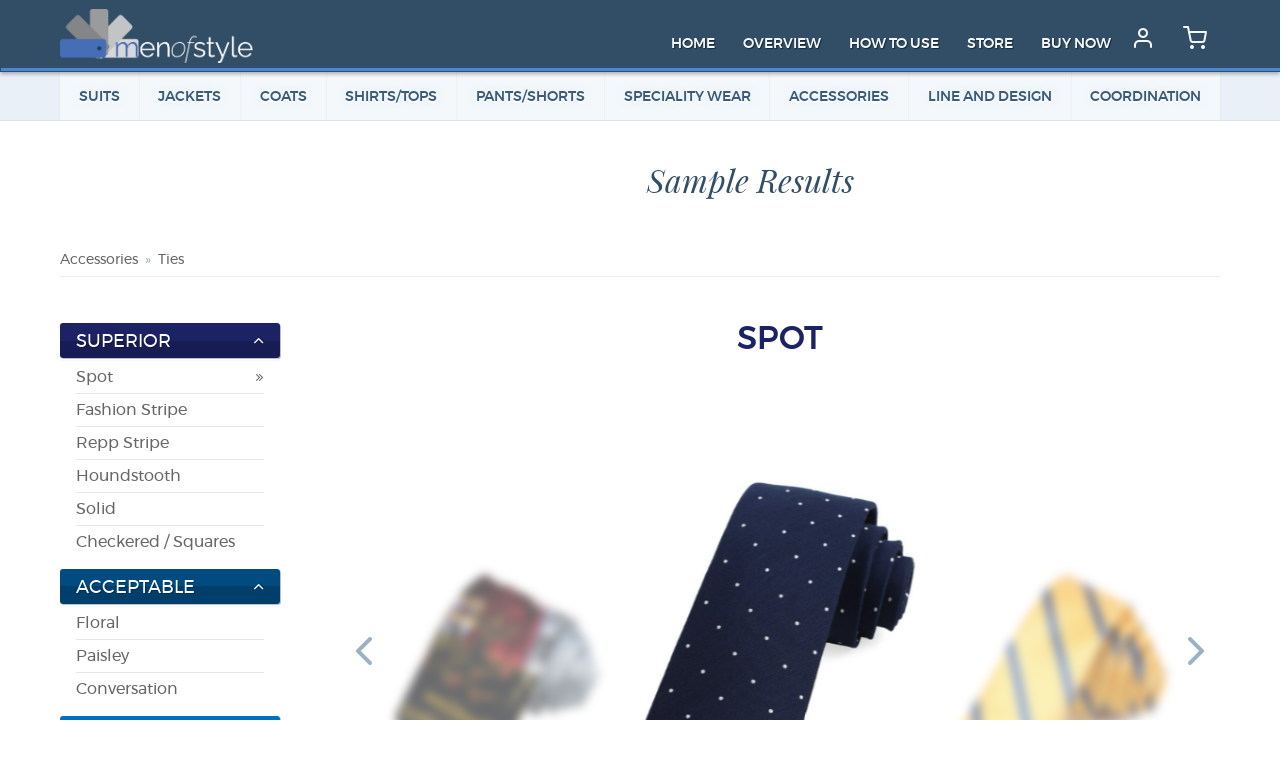

--- FILE ---
content_type: text/html; charset=UTF-8
request_url: https://stylebyjeann.menofstyle.com/sample-results/accessories/ties/
body_size: 5701
content:
<!doctype html>
 <html>
 <head>
 <meta charset="utf-8">
 <meta name="viewport" content="width=device-width, initial-scale=1, user-scalable=no">
 <title>Sample Results</title>
 <link rel="shortcut icon" href="/favicon.ico" type="image/x-icon">
 <link rel="icon" href="/favicon.ico" type="image/x-icon">
 <link rel="icon" type="image/png" href="/favicon-96x96.png" sizes="96x96" />
 <link rel="icon" type="image/svg+xml" href="/favicon.svg" />
 <link rel="apple-touch-icon" sizes="180x180" href="/apple-touch-icon.png" />
 <link rel="manifest" href="/en.site.webmanifest" />
 <meta name="apple-mobile-web-app-title" content="Men of Style">
 <link rel="preload" href="/fonts/montserrat-regular-webfont.woff2" as="font" type="font/woff2" crossorigin>
 <link rel="preload" href="/fonts/menofstyle.ttf?91dko2" as="font" type="font/woff2" crossorigin>
 <link rel="preload" href="/fonts/montserrat-light-webfont.woff2" as="font" type="font/woff2" crossorigin>
 <link rel="preload" href="/fonts/montserrat-medium-webfont.woff2" as="font" type="font/woff2" crossorigin>
 <link rel="preload" href="/fonts/montserrat-semibold-webfont.woff2" as="font" type="font/woff2" crossorigin>
 <link rel="preload" href="/fonts/playfairdisplay-italic-webfont.woff2" as="font" type="font/woff2" crossorigin>
 <meta name="description" content="Suits At A Glance Results Silhouette Length Jackets At A Glance Results Dress: Single breasted Dress: Double breasted Basics: Lapels Basics: Vents Basics: Pockets Casual: Styles Jacket">
 <link href="/images/style-3524656674a7af42e8479189f54fc447b40547b396.css" rel="stylesheet">
 <link rel="canonical" href="https://menofstyle.com/sample-results/accessories/ties/">
 </head>
 <body>
 <div class="wrap">
 <header class="main-header">
 <div class="container">
 <figure class="logo">
 <a href="/"><img src="[data-uri]" data-src="https://images.menofstyle.com/logo.png" alt="Men of Style" class="lazyload"></a>
 </figure>
 <nav class="main-menu">
 <div>
 <ul>
 <li><a href="/">Home</a></li>
 <li><a href="/overview/">Overview</a></li>
 <li><a href="/how-to-use/">How to Use</a></li>
 <li><a href="/store/">Store</a></li>
 <li><a href="/buy-now/">Buy Now</a></li>
 </ul>
 </div>
 </nav>
 <nav class="icons-menu">
 <ul>
 <li>
 <button class="icn-btn user-menu-btn" id="userMenuTrigger">
 <span>
 <i class="icon-user"></i>
 </span>
 </button>
 <nav class="user-menu dropdown">
 <div>
 <ul>
 <li><a href="/sample-results/">Sample Results</a></li>
 <li><a href="/style-personality/">Style Personality</a></li>
 <li class="ts-2"><a href="/login/">Login</a></li>
 </ul>
 </div>
 </nav>
 </li>
 <li>
 <a href="/my-cart/" class="icn-btn">
 <span>
 <i class="icon-shopping-cart"></i>
 </span>
 </a>
 </li>
 <li>
 <button class="icn-btn menu-btn" id="menuTrigger">
 <span>
 <i class="icon-menu"></i>
 </span>
 </button>
 </li>
 </ul>
 </nav>
 </div>
 </header>
 <main id="mainContent">
 <div class="content">
 <nav class="garments-menu">
 <div class="container">
 <ul>
 <li>
 <span><a href="/sample-results/suits/">Suits</a></span>
 <ul class="garments-submenu dropdown">
 <li><a href="/sample-results/suits/">At A Glance Results</a></li>
 <li><a href="/sample-results/suits/silhouette/">Silhouette</a></li>
 <li><a href="/sample-results/suits/length/">Length</a></li>
 </ul>
 </li>
 <li>
 <span><a href="/sample-results/jackets/">Jackets</a></span>
 <ul class="garments-submenu dropdown">
 <li><a href="/sample-results/jackets/">At A Glance Results</a></li>
 <li><a href="/sample-results/jackets/dress-single-breasted/">Dress: Single breasted</a></li>
 <li><a href="/sample-results/jackets/dress-double-breasted/">Dress: Double breasted</a></li>
 <li><a href="/sample-results/jackets/basics-lapels/">Basics: Lapels</a></li>
 <li><a href="/sample-results/jackets/basics-vents/">Basics: Vents</a></li>
 <li><a href="/sample-results/jackets/basics-pockets/">Basics: Pockets</a></li>
 <li><a href="/sample-results/jackets/casual-styles/">Casual: Styles</a></li>
 <li><a href="/sample-results/jackets/jacket-length/">Jacket Length</a></li>
 </ul>
 </li>
 <li>
 <span><a href="/sample-results/coats/">Coats</a></span>
 <ul class="garments-submenu dropdown">
 <li><a href="/sample-results/coats/">At A Glance Results</a></li>
 <li><a href="/sample-results/coats/dress-styles/">Dress: Styles</a></li>
 <li><a href="/sample-results/coats/waistcoats/">Waistcoats</a></li>
 </ul>
 </li>
 <li>
 <span><a href="/sample-results/shirts-tops/">Shirts/Tops</a></span>
 <ul class="garments-submenu dropdown">
 <li><a href="/sample-results/shirts-tops/">At A Glance Results</a></li>
 <li><a href="/sample-results/shirts-tops/dress-cuffs/">Dress: Cuffs</a></li>
 <li><a href="/sample-results/shirts-tops/dress-fit/">Dress: Fit</a></li>
 <li><a href="/sample-results/shirts-tops/dress-collars/">Dress: Collars</a></li>
 <li><a href="/sample-results/shirts-tops/casual-collars/">Casual: Collars</a></li>
 <li><a href="/sample-results/shirts-tops/casual-necklines/">Casual: Necklines</a></li>
 <li><a href="/sample-results/shirts-tops/basics-sleeves/">Basics: Sleeves</a></li>
 <li><a href="/sample-results/shirts-tops/basics-pockets/">Basics: Pockets</a></li>
 <li><a href="/sample-results/shirts-tops/casual-styles/">Casual: Styles</a></li>
 </ul>
 </li>
 <li>
 <span><a href="/sample-results/pants-shorts/">Pants/Shorts</a></span>
 <ul class="garments-submenu dropdown">
 <li><a href="/sample-results/pants-shorts/">At A Glance Results</a></li>
 <li><a href="/sample-results/pants-shorts/basics-fronts/">Basics: Fronts</a></li>
 <li><a href="/sample-results/pants-shorts/basics-cuffs/">Basics: Cuffs</a></li>
 <li><a href="/sample-results/pants-shorts/basics-width/">Basics: Width</a></li>
 <li><a href="/sample-results/pants-shorts/basics-crotch-depth/">Basics: Crotch Depth</a></li>
 <li><a href="/sample-results/pants-shorts/basics-rise/">Basics: Rise</a></li>
 <li><a href="/sample-results/pants-shorts/pant-styles/">Pant: Styles</a></li>
 <li><a href="/sample-results/pants-shorts/shorts-width/">Shorts: Width</a></li>
 <li><a href="/sample-results/pants-shorts/shorts-length/">Shorts: Length</a></li>
 <li><a href="/sample-results/pants-shorts/short-styles/">Short: Styles</a></li>
 </ul>
 </li>
 <li>
 <span><a href="/sample-results/speciality-wear/">Speciality Wear</a></span>
 <ul class="garments-submenu dropdown">
 <li><a href="/sample-results/speciality-wear/">At A Glance Results</a></li>
 <li><a href="/sample-results/speciality-wear/swimwear-styles/">Swimwear: Styles</a></li>
 <li><a href="/sample-results/speciality-wear/underwear-styles/">Underwear: Styles</a></li>
 <li><a href="/sample-results/speciality-wear/formal-wear/">Formal Wear</a></li>
 </ul>
 </li>
 <li>
 <span><a href="/sample-results/accessories/">Accessories</a></span>
 <ul class="garments-submenu dropdown">
 <li><a href="/sample-results/accessories/">At A Glance Results</a></li>
 <li><a href="/sample-results/accessories/basics-scale/">Basics: Scale</a></li>
 <li><a href="/sample-results/accessories/eyewear-styles/">Eyewear: Styles</a></li>
 <li><a href="/sample-results/accessories/eyewear-basics/">Eyewear: Basics</a></li>
 <li><a href="/sample-results/accessories/ties/">Ties</a></li>
 <li><a href="/sample-results/accessories/shoe-basics-surface/">Shoe Basics: Surface</a></li>
 <li><a href="/sample-results/accessories/shoe-basics-sole/">Shoe Basics: Sole</a></li>
 <li><a href="/sample-results/accessories/shoe-basics-toe-shape/">Shoe Basics: Toe Shape</a></li>
 <li><a href="/sample-results/accessories/shoe-basics-apparent-weight/">Shoe Basics: Apparent Weight</a></li>
 <li><a href="/sample-results/accessories/shoe-basics-detail/">Shoe Basics: Detail</a></li>
 <li><a href="/sample-results/accessories/dress-shoe-styles-lace-ups/">Dress Shoe Styles: Lace-ups</a></li>
 <li><a href="/sample-results/accessories/dress-shoe-styles-slip-ons/">Dress Shoe Styles: Slip-ons</a></li>
 <li><a href="/sample-results/accessories/casual-shoe-styles/">Casual Shoe Styles</a></li>
 <li><a href="/sample-results/accessories/casual-boot-styles/">Casual Boot Styles</a></li>
 <li><a href="/sample-results/accessories/sandals/">Sandals</a></li>
 <li><a href="/sample-results/accessories/hats-and-caps/">Hats and Caps</a></li>
 </ul>
 </li>
 <li>
 <span><a href="/sample-results/line-and-design/">Line and Design</a></span>
 <ul class="garments-submenu dropdown">
 <li><a href="/sample-results/line-and-design/">At A Glance Results</a></li>
 <li><a href="/sample-results/line-and-design/design-influence/">Design Influence</a></li>
 <li><a href="/sample-results/line-and-design/focal-points/">Focal Points</a></li>
 <li><a href="/sample-results/line-and-design/silhouette-above-the-waist/">Silhouette: Above the Waist</a></li>
 <li><a href="/sample-results/line-and-design/pattern-size/">Pattern: Size</a></li>
 <li><a href="/sample-results/line-and-design/pattern-type/">Pattern: Type</a></li>
 <li><a href="/sample-results/line-and-design/pattern-vertical-stripes/">Pattern: Vertical Stripes</a></li>
 <li><a href="/sample-results/line-and-design/pattern-horizontal-stripes/">Pattern: Horizontal Stripes</a></li>
 <li><a href="/sample-results/line-and-design/pattern-placement/">Pattern: Placement</a></li>
 <li><a href="/sample-results/line-and-design/face-shape/">Face Shape</a></li>
 </ul>
 </li>
 <li>
 <span><a href="/sample-results/coordination/">Coordination</a></span>
 <ul class="garments-submenu dropdown">
 <li><a href="/sample-results/coordination/">At A Glance Results</a></li>
 <li><a href="/sample-results/coordination/fabric-surface-above-waist/">Fabric Surface: Above Waist</a></li>
 <li><a href="/sample-results/coordination/fabric-surface-below-waist/">Fabric Surface: Below Waist</a></li>
 <li><a href="/sample-results/coordination/texture-and-bulk-above-waist/">Texture and Bulk: Above Waist</a></li>
 <li><a href="/sample-results/coordination/texture-and-bulk-below-waist/">Texture and Bulk: Below Waist</a></li>
 <li><a href="/sample-results/coordination/colour-above-and-below-waist/">Colour: Above and Below Waist</a></li>
 <li><a href="/sample-results/coordination/single-colour-flow/">Single Colour: Flow</a></li>
 </ul>
 </li>
 </ul>
 </div>
 </nav>
 <section class="hide-mobile">
 <div class="container d-flex">
 <div class="main-column center">
 <h2>Sample Results</h2>
 </div>
 </div>
 </section>
 <nav class="breadcrumbs hide-mobile">
 <div class="container">
 <ul>
 <li><a href="/sample-results/accessories/">Accessories</a></li>
 <li><a href="/sample-results/accessories/ties/">Ties</a></li>
 </ul>
 </div>
 </nav>
 <nav class="mobile-garments-menu">
 <div class="container">
 <ul class="mobile-breadcrumbs">
 <li>
 <button>
 <span>Accessories</span><i class="icon-chevron-down"></i>
 </button>
 <ul class="garments-submenu">
 <li><a href="/sample-results/suits/">Suits</a></li>
 <li><a href="/sample-results/jackets/">Jackets</a></li>
 <li><a href="/sample-results/coats/">Coats</a></li>
 <li><a href="/sample-results/shirts-tops/">Shirts/Tops</a></li>
 <li><a href="/sample-results/pants-shorts/">Pants/Shorts</a></li>
 <li><a href="/sample-results/speciality-wear/">Speciality Wear</a></li>
 <li><a href="/sample-results/accessories/">Accessories</a></li>
 <li><a href="/sample-results/line-and-design/">Line and Design</a></li>
 <li><a href="/sample-results/coordination/">Coordination</a></li>
 </ul>
 </li>
 <li>
 <button>
 <span>Ties</span><i class="icon-chevron-down"></i>
 </button>
 <ul class="garments-submenu">
 <li><a href="/sample-results/accessories/">At A Glance Results</a></li>
 <li><a href="/sample-results/accessories/basics-scale/">Basics: Scale</a></li>
 <li><a href="/sample-results/accessories/eyewear-styles/">Eyewear: Styles</a></li>
 <li><a href="/sample-results/accessories/eyewear-basics/">Eyewear: Basics</a></li>
 <li><a href="/sample-results/accessories/ties/">Ties</a></li>
 <li><a href="/sample-results/accessories/shoe-basics-surface/">Shoe Basics: Surface</a></li>
 <li><a href="/sample-results/accessories/shoe-basics-sole/">Shoe Basics: Sole</a></li>
 <li><a href="/sample-results/accessories/shoe-basics-toe-shape/">Shoe Basics: Toe Shape</a></li>
 <li><a href="/sample-results/accessories/shoe-basics-apparent-weight/">Shoe Basics: Apparent Weight</a></li>
 <li><a href="/sample-results/accessories/shoe-basics-detail/">Shoe Basics: Detail</a></li>
 <li><a href="/sample-results/accessories/dress-shoe-styles-lace-ups/">Dress Shoe Styles: Lace-ups</a></li>
 <li><a href="/sample-results/accessories/dress-shoe-styles-slip-ons/">Dress Shoe Styles: Slip-ons</a></li>
 <li><a href="/sample-results/accessories/casual-shoe-styles/">Casual Shoe Styles</a></li>
 <li><a href="/sample-results/accessories/casual-boot-styles/">Casual Boot Styles</a></li>
 <li><a href="/sample-results/accessories/sandals/">Sandals</a></li>
 <li><a href="/sample-results/accessories/hats-and-caps/">Hats and Caps</a></li>
 </ul>
 </li>
 </ul>
 </div>
 </nav>
 <section>
 <div class="container d-flex">
 <div class="sidebar garments-sidebar">
 <div class="garments-accordion">
 <ul>
 <li>
 <button type="button" class="classification class-1 acc-header acc-open"><span>Superior</span></button>
 <div class="acc-content">
 <ul><li><a href="/sample-results/accessories/ties/">Spot</a></li>
 <li><a href="/sample-results/accessories/ties/">Fashion Stripe</a></li>
 <li><a href="/sample-results/accessories/ties/">Repp Stripe</a></li>
 <li><a href="/sample-results/accessories/ties/">Houndstooth</a></li>
 <li><a href="/sample-results/accessories/ties/">Solid</a></li>
 <li><a href="/sample-results/accessories/ties/">Checkered / Squares</a></li>
 </ul>
 </div>
 </li>
 <li>
 <button type="button" class="classification class-2 acc-header acc-open"><span>Acceptable</span></button>
 <div class="acc-content">
 <ul><li><a href="/sample-results/accessories/ties/">Floral</a></li>
 <li><a href="/sample-results/accessories/ties/">Paisley</a></li>
 <li><a href="/sample-results/accessories/ties/">Conversation</a></li>
 </ul>
 </div>
 </li>
 <li>
 <button type="button" class="classification class-3 acc-header acc-open"><span>Good only if...</span></button>
 <div class="acc-content">
 <ul><li><a href="/sample-results/accessories/ties/">Cartoon</a></li>
 </ul>
 </div>
 </li>
 <li>
 <button type="button" class="classification class-4 acc-header acc-open"><span>Avoid</span></button>
 <div class="acc-content">
 <ul></ul>
 </div>
 </li>
 </ul>
 </div>
 </div>
 <div class="main-column garments-wrapper">
 <header class="garments-header">
 <h3 id="garmentType"><span></span></h3>
 </header>
 <div class="carousel-wrap">
 <div class="garments-carousel swiper-container">
 <div class="garment-items swiper-wrapper">
 <div class="swiper-slide" data-hash="364">
 <div class="garment-item" data-class="1">
 <img src="[data-uri]" data-src="https://images.menofstyle.com/1610588191/garment/tie_spot_tiebar.png" alt="Spot" data-id="ACCESSORIES.SPOT" data-copyright="The Tie Bar" data-copyurl="https://www.thetiebar.com" class="lazyload">
 </div>
 </div><div class="swiper-slide" data-hash="365">
 <div class="garment-item" data-class="1">
 <img src="[data-uri]" data-src="https://images.menofstyle.com/1610588218/garment/tie_fashion_stripe_otaa.png" alt="Fashion Stripe" data-id="ACCESSORIES.FASHION STRIPE" data-copyright="Otaa" data-copyurl="https://www.otaa.com" class="lazyload">
 </div>
 </div><div class="swiper-slide" data-hash="366">
 <div class="garment-item" data-class="1">
 <img src="[data-uri]" data-src="https://images.menofstyle.com/1610588095/garment/tie_rep_www.otaa.com.png" alt="Repp Stripe" data-id="ACCESSORIES.REPP STRIPE" data-copyright="Otaa" data-copyurl="https://www.otaa.com" class="lazyload">
 </div>
 </div><div class="swiper-slide" data-hash="369">
 <div class="garment-item" data-class="1">
 <img src="[data-uri]" data-src="https://images.menofstyle.com/1626053388/garment/tie_houndstooth_otaa.com.png" alt="Houndstooth" data-id="ACCESSORIES.HOUNDSTOOTH" data-copyright="OTAA" data-copyurl="https://www.otaa.com/" class="lazyload">
 </div>
 </div><div class="swiper-slide" data-hash="370">
 <div class="garment-item" data-class="1">
 <img src="[data-uri]" data-src="https://images.menofstyle.com/1610588329/garment/tie_solid_tie_bar.png" alt="Solid" data-id="ACCESSORIES.SOLID" data-copyright="The Tie Bar" data-copyurl="https://www.thetiebar.com" class="lazyload">
 </div>
 </div><div class="swiper-slide" data-hash="371">
 <div class="garment-item" data-class="1">
 <img src="[data-uri]" data-src="https://images.menofstyle.com/1613626784/garment/tie_squares.png" alt="Checkered / Squares" data-id="ACCESSORIES.SQUARES" data-copyright="The Tie Bar" data-copyurl="https://www.thetiebar.com" class="lazyload">
 </div>
 </div><div class="swiper-slide" data-hash="367">
 <div class="garment-item" data-class="2">
 <img src="[data-uri]" data-src="https://images.menofstyle.com/1610588247/garment/tie_floral_tiebar.png" alt="Floral" data-id="ACCESSORIES.FLORAL" data-copyright="The Tie Bar" data-copyurl="https://www.thetiebar.com" class="lazyload">
 </div>
 </div><div class="swiper-slide" data-hash="368">
 <div class="garment-item" data-class="2">
 <img src="[data-uri]" data-src="https://images.menofstyle.com/1610588276/garment/tie_paisley_tiebar.png" alt="Paisley" data-id="ACCESSORIES.PAISLEY" data-copyright="The Tie Bar" data-copyurl="https://www.thetiebar.com" class="lazyload">
 </div>
 </div><div class="swiper-slide" data-hash="373">
 <div class="garment-item" data-class="2">
 <img src="[data-uri]" data-src="https://images.menofstyle.com/1610583519/garment/tie_conversation_www.thetiebar.com.png" alt="Conversation" data-id="ACCESSORIES.CONVERSATION" data-copyright="The Tie Bar" data-copyurl="https://www.thetiebar.com" class="lazyload">
 </div>
 </div><div class="swiper-slide" data-hash="372">
 <div class="garment-item" data-class="3">
 <img src="[data-uri]" data-src="https://images.menofstyle.com/1625539949/garment/tie_cartoon_..artistic-pod.com_.png" alt="Cartoon" data-id="ACCESSORIES.CARTOON" data-copyright="Artistic Pod" data-copyurl="https://artistic-pod.com/" class="lazyload">
 </div>
 </div>
 </div>
 </div>
 <div class="swiper-button-prev"></div>
 <div class="swiper-button-next"></div>
 </div>
 <footer class="garments-footer">
 <div class="classification class-3"><span></span></div>
 <div class="img-copyright">Image©: <a href="#!" target="_blank"></a></div>
 </footer>
 </div>
 </div>
 </section>
 <section class="bg-light desc-section">
 <div class="container d-flex">
 <!---->
 <div class="main-column">
 <article class="garment-description">
 <section><h5>Description:</h5><p>The most versatile spot tie is the pin (fine) dot. Avoid coordinating spot ties with pin stripe, herringbone, plaid or heavily textured suits or shirts and do not team with casual shirts. Classification: Business, Business Casual. </p></section>
 </article>
 </div>
 </div>
 </section>
 <section>
 <div class="container d-flex">
 <div class="main-column">
 <nav class="tabs">
 <ul>
 <li><a href="#" data-target="personalTab"><span>Personal Overview</span></a></li>
 <li><a href="#" data-target="generalTab"><span>General Overview</span></a></li>
 </ul>
 </nav>
 <div class="tabs-wrapper">
 <div class="tab-content" id="personalTab">
 <article>
 <h2>Ties for Sample</h2>
 Ties are one of the least expensive and most effective ways to add individuality and fashion flair to your business wardrobe. For a tie to sit well it needs to have excellent fabric and construction. Inexpensive ties often have poor quality lining which may shrink when laundered; this is one of the reasons that a tie will twist when worn. Silk is the most popular and best choice for ties because it holds its shape; silk is both lightweight and durable. Polyester blends also hold their shape, but don't take dye as well as natural fabrics, and often look cheap. Silk reflects a beautiful sheen, while polyester is shiny and cheap looking. With cotton ties, excessive wrinkling can be a problem. Expect to pay at least $50 to $150 for a good tie.  </p><p>Finally, the width of the tie and jacket should match.  Wide lapels call for wide ties and narrow lapels call for narrow tie.   To check, place the widest part of your tie against the wides part of the lapel, if they are the same you have compatible pieces.</p><p>As a general rule, limit patterned items to two per outfit. If jacket and tie are both patterned, opt for a solid shirt. Do not launder your own tie, leave any stain removal to the experts. See Coordination for more tie information.</p><p>The finer and more conservative the tie pattern, the more suitable it will be for formal and professional occasions.
 </article>
 </div>
 <div class="tab-content" id="generalTab">
 <article>
 <h2>Ties</h2>
 <p>The tie worn today has changed little over the last century.</p><p>While fashion can change the width of ties from time to time the classic width 8.25cm (3 &frac14; inches) are always in style, as are the classic patterns, pin dot, paisley and foulard. Ties need to be in proportion with the style of shirt collar worn and the width of the jacket's lapel. Many men do not realize the significance of the relationship between the size of the jacket lapel and the width of the tie and end up with a slightly odd look when the two are not in sync. The tie should also be tied<br />using a knot that is in proportion with the style of collar. A tie knot should never be so large that it causes the collar to spread apart, the points lift off the shirt, nor be so small that the tie becomes lost.</p><p>Ties serve as the quintessential accessory to any man's wardrobe. Not only can they be used to advertise your personality, they are also perfect for making a plain shirt look different every day. However, there are limitations when it comes to the appropriateness and image of some tie patterns and fabrics. On pages 45,66 and 75 you will find information on the coordination and image of ties.</p><p>The length of the tie is also of vital importance; an overly long tie makes the wearer look lanky, and a tie that sits above the belt screams ineptitude. The tip of the tie should sit within the width of the belt buckle, maybe a tad longer, but NEVER shorter.</p><p>The best ties are made of high quality silk. A tie made from a lesser grade of silk will feel rough to touch and may even have imperfections in the weave or colour. Polyester ties never tie well and always end up as a thick ugly knot. High quality cotton ties are best worn with casual wear. Superior quality ties are cut on the bias (diagonally across the fabric) and are also lined with superior grade linings. This ensures that they fall straight without curling. In less expensive ties, the manufacturer uses a poorer quality lining to cut costs. This becomes evident on the first laundering, when the tie no longer wants to fall straight but instead curls toward the body every time you move.</p><p>To complete your presentation and to show you're a man who understands style, finish by adding a dimple to the tie.</p><p align="justify">Tie bars and tie tacks are used to secure the tie to the shirt to prevent it flapping about. Tie bars are best as they do not damage the tie. Place the tie bar between the third and fourth buttons and coordinate it to your belt buckle, watch and other metallic accessories.</p>
 </article>
 </div>
 </div>
 </div>
 </div>
 </section>
 </div>
 </main>
 <footer class="main-footer">
 <div class="container">
 <nav class="footer-menu">
 <ul>
 <li><a href="/terms-and-conditions/">Terms and conditions</a></li>
 <li><a href="/privacy-policy/">Privacy Policy</a></li>
 <li><a href="/contact-us/">Contact us</a></li>
 <li><a href="/style-personality/">Style Personality</a></li>
 <li><a href="/what-drives-your-style/">What Drives Your Style?</a></li>
 <li><a href="/lifestyle-and-wardrobe-pie/">Lifestyle & Wardrobe Pie</a></li>
 <li><a href="/garment-cost/">Garment Cost Per Wearing</a></li>
 <li><a href="https://stylebyjeann.myprivatestylist.com/your-style-expression/" target="_blank">Female Personality Quiz</a></li>
 <li><a href="/work-style-color-personality/">Whats your WorkStyle Color Personality?</a></li>
 <li><a href="/life-style-color-personality/">Whats your LifeStyle Color Personality?</a></li>
 <li><a href="https://stylebyjeann.myprivatestylist.com/" target="_blank">My Private Stylist</a></li>
 </ul>
 </nav>
 <div class="copyright-bar">
 <div>Copyright © 2026 Image Innovators Pty Ltd.<br />All rights reserved.</div>
 </div>
 </div>
 </footer>
 </div>
 <script type="text/javascript" src="https://images.menofstyle.com/javascript-en-4229588008854b610a83c8f22898b85f1adbd21f673.js"></script>
 </body>
 </html>

--- FILE ---
content_type: text/html; charset=UTF-8
request_url: https://stylebyjeann.menofstyle.com/ajaxHelper.php
body_size: 345
content:
{"description":"<section><h5>Description:<\/h5><p>The most versatile spot tie is the pin (fine) dot. Avoid coordinating spot ties with pin stripe, herringbone, plaid or heavily textured suits or shirts and do not team with casual shirts. Classification: Business, Business Casual. <\/p><\/section>"}

--- FILE ---
content_type: text/css
request_url: https://stylebyjeann.menofstyle.com/images/style-3524656674a7af42e8479189f54fc447b40547b396.css
body_size: 42191
content:
p:first-child,article li:first-child,.product li:first-child,article ul:first-child,article ol:first-child{margin-top:0}p:last-child,article li:last-child,.product li:last-child,article ul:last-child,article ol:last-child{margin-bottom:0}@font-face{font-family:'montserrat';src:url("/fonts/montserrat-light-webfont.woff2") format("woff2"),url("/fonts/montserrat-light-webfont.woff") format("woff");font-weight:300;font-style:normal}@font-face{font-family:'montserrat';src:url("/fonts/montserrat-regular-webfont.woff2") format("woff2"),url("/fonts/montserrat-regular-webfont.woff") format("woff");font-weight:normal;font-style:normal}@font-face{font-family:'montserrat';src:url("/fonts/montserrat-medium-webfont.woff2") format("woff2"),url("/fonts/montserrat-medium-webfont.woff") format("woff");font-weight:500;font-style:normal}@font-face{font-family:'montserrat';src:url("/fonts/montserrat-semibold-webfont.woff2") format("woff2"),url("/fonts/montserrat-semibold-webfont.woff") format("woff");font-weight:600;font-style:normal}@font-face{font-family:'playfair_display';src:url("/fonts/playfairdisplay-italic-webfont.woff2") format("woff2"),url("/fonts/playfairdisplay-italic-webfont.woff") format("woff");font-weight:normal;font-style:italic}@font-face{font-family:'roboto_slab';src:url("/fonts/robotoslab-regular-webfont.woff2") format("woff2"),url("/fonts/robotoslab-regular-webfont.woff") format("woff");font-weight:normal;font-style:normal}@font-face{font-family:'roboto_slab';src:url("/fonts/robotoslab-bold-webfont.woff2") format("woff2"),url("/fonts/robotoslab-bold-webfont.woff") format("woff");font-weight:bold;font-style:normal}@font-face{font-family:'menofstyle';src:url("/fonts/menofstyle.ttf?b3dh36") format("truetype"),url("/fonts/menofstyle.woff?b3dh36") format("woff"),url("/fonts/menofstyle.svg?b3dh36#menofstyle") format("svg");font-weight:normal;font-style:normal;font-display:block}[class^="icon-"],[class*=" icon-"]{font-family:'menofstyle' !important;speak:never;font-style:normal;font-weight:normal;font-variant:normal;text-transform:none;line-height:1;-webkit-font-smoothing:antialiased;-moz-osx-font-smoothing:grayscale}.icon-camera:before{content:"\e900"}.icon-check:before{content:"\e911"}.icon-chevron-down:before{content:"\e901"}.icon-chevron-left:before{content:"\e902"}.icon-chevron-right:before{content:"\e903"}.icon-chevron-up:before{content:"\e904"}.icon-corner-left-up:before{content:"\e915"}.icon-edit:before{content:"\e917"}.icon-eye-off:before{content:"\e912"}.icon-eye:before{content:"\e913"}.icon-file-plus:before{content:"\e918"}.icon-heart:before{content:"\e905"}.icon-help-circle:before{content:"\e914"}.icon-image:before{content:"\e906"}.icon-mail:before{content:"\e907"}.icon-menu:before{content:"\e908"}.icon-message-circle:before{content:"\e919"}.icon-shopping-cart:before{content:"\e909"}.icon-star:before{content:"\e90a"}.icon-thumbs-up:before{content:"\e90b"}.icon-user:before{content:"\e90c"}.icon-x:before{content:"\e90d"}.icon-heart-full:before{content:"\e916"}.icon-facebook:before{content:"\e90e"}.icon-instagram:before{content:"\e90f"}.icon-pinterest:before{content:"\e910"}.icon-twitter:before{content:"\e91a"}.icon-file-pdf:before{content:"\e91b"}.icon-at:before{content:"\e91c"}.icon-print:before{content:"\e91d"}.icon-check-circle:before{content:"\e91e"}html *{-webkit-font-smoothing:antialiased;-moz-osx-font-smoothing:grayscale}html{overflow-x:hidden;scroll-behavior:smooth}html.ua-ios{overflow-y:scroll;-webkit-overflow-scrolling:touch}*,*:after,*:before{-webkit-box-sizing:border-box;box-sizing:border-box}*{margin:0;padding:0;-webkit-tap-highlight-color:transparent;-webkit-tap-highlight-color:rgba(255,255,255,0)}a,a:visited{outline:none;text-decoration:none;color:inherit}a:hover,a:active,a:visited:hover,a:visited:active{text-decoration:underline}a img,a:visited img{border:none;outline:none}img{max-width:100%;height:auto}ul{list-style:none}a,button,input,select,textarea,label,summary{-ms-touch-action:manipulation;touch-action:manipulation}audio,canvas,img,svg,video{vertical-align:middle}header,footer,nav,article,aside,section,main{display:block}html{font-size:100%}body{color:#666;font-family:"montserrat",sans-serif;font-size:16px;font-size:1rem;line-height:1.2;-webkit-text-size-adjust:100%;-moz-text-size-adjust:100%;-ms-text-size-adjust:100%;text-size-adjust:100%}::-moz-selection{background:#324e66;color:#fff;text-shadow:none}::selection{background:#324e66;color:#fff;text-shadow:none}h1,h2,h3,h4,h5,h6{font-family:"playfair_display",serif;font-style:italic;font-weight:normal;margin:2em 0 1em;line-height:1;color:#324e66}h1:first-child,h2:first-child,h3:first-child,h4:first-child,h5:first-child,h6:first-child{margin-top:0}h1:last-child,h2:last-child,h3:last-child,h4:last-child,h5:last-child,h6:last-child{margin-bottom:0}.section-header h1,.section-header h2,.section-header h3,.section-header h4,.section-header h5,.section-header h6{margin-bottom:.5em}header h1:not(:last-child),header h2:not(:last-child),header h3:not(:last-child),header h4:not(:last-child),header h5:not(:last-child),header h6:not(:last-child){margin-bottom:.25em}h1 small,h2 small,h3 small,h4 small,h5 small,h6 small{font-weight:normal}h1.hl small,h2.hl small,h3.hl small,h4.hl small,h5.hl small,h6.hl small{color:#9bb1c4}h1,.h1{font-size:1.5em;line-height:1.25}@media (min-width:1088px){h1,.h1{font-size:3em}}h1,.h1{font-size:24px}@media screen and (min-width:360px){h1,.h1{font-size:calc(24px + 24 * (100vw - 360px) / 728)}}@media screen and (min-width:1088px){h1,.h1{font-size:48px}}h2,.h2{font-size:1.375em;line-height:1.3636}@media (min-width:1088px){h2,.h2{font-size:2em;line-height:1.5}}h2,.h2{font-size:22px}@media screen and (min-width:360px){h2,.h2{font-size:calc(22px + 10 * (100vw - 360px) / 408)}}@media screen and (min-width:768px){h2,.h2{font-size:32px}}h2,.h2{line-height:1.3636}@media screen and (min-width:360px){h2,.h2{line-height:calc(1.3636 + .1364 * (100vw - 360px) / 408)}}@media screen and (min-width:768px){h2,.h2{line-height:1.5}}h3,.h3{font-size:1.375em}h4,.h4{font-size:1.5em}h5,.h5{font-family:"montserrat",sans-serif;font-style:normal;font-weight:600;font-size:1em;line-height:1.25}@media (min-width:1088px){h5,.h5{font-size:1.25em}}h5,.h5{font-size:16px}@media screen and (min-width:360px){h5,.h5{font-size:calc(16px + 4 * (100vw - 360px) / 728)}}@media screen and (min-width:1088px){h5,.h5{font-size:20px}}h6,.h6{font-family:"montserrat",sans-serif;font-size:.875em;font-weight:bold;font-style:normal;line-height:1.5;margin-bottom:8px}p,article li,.product li{font-size:.875em;margin:1.5em 0;line-height:1.5}p a,article li a,.product li a,p a:visited,article li a:visited,.product li a:visited{color:#324e66}header p,header article li,article header li,header .product li,.product header li{margin-top:0}@media (min-width:992px){article p,article li,article .product li,.product article li{font-size:1.125em;font-weight:300}}article p,article li,article .product li,.product article li{font-size:14px}@media screen and (min-width:360px){article p,article li,article .product li,.product article li{font-size:calc(14px + 4 * (100vw - 360px) / 632)}}@media screen and (min-width:992px){article p,article li,article .product li,.product article li{font-size:18px}}article p a,article li a,article .product li a,.product article li a,article p a:visited,article li a:visited{color:#4886d6;font-weight:normal}article ul,article ol{padding-left:1.5em;margin:1.5em 0}article li{position:relative}@media (max-width:678px){article li{font-size:1em}}article ul li:before{content:"";position:absolute;top:8px;left:-24px;width:6px;height:6px;background-color:#48bcd6;border-radius:9999px}@media (min-width:992px){article ul li:before{width:8px;height:8px}}article section{padding:0}article section:last-child p,article section:last-child li{margin-bottom:0}.default-article h5,.default-article .h5{font-weight:normal}.default-article li{margin:0}.side-article h5,.side-article .h5{font-size:1.125em;margin-bottom:.75em;color:#377bd2}.side-article ul{font-size:.875em;padding-left:1em;margin-top:0}.side-article p,.side-article article li,article .side-article li,.side-article .product li,.product .side-article li{font-size:.875em;font-weight:normal;margin:0 0 1.5em}.side-article li{margin:0 0 .5em;font-size:inherit}.side-article li:before{width:6px;height:6px;left:-14px;top:7px}article.small-type p,article.small-type li{font-size:.875em;font-weight:normal}article.small-type ul,article.small-type ol{padding-left:1em;margin-top:0}article.small-type li{margin:0}article.small-type li:before{top:7px;left:-14px;width:5px;height:5px}article.small-type section{padding:1.5em 0}.text-block{background-color:#f4f8fb;padding:1.5em}@media (min-width:576px){.text-block{padding-left:2em;padding-right:2em}}strong{font-weight:600}hr{display:block;height:1px;border:0;border-top:1px solid #d6e4f0;margin:2.625em 0;padding:0;clear:both}@media screen and (min-width:85em){hr{margin:3.75em 0}}hr{margin-top:42px}@media screen and (min-width:360px){hr{margin-top:calc(42px + 18 * (100vw - 360px) / 1000)}}@media screen and (min-width:1360px){hr{margin-top:60px}}hr{margin-bottom:42px}@media screen and (min-width:360px){hr{margin-bottom:calc(42px + 18 * (100vw - 360px) / 1000)}}@media screen and (min-width:1360px){hr{margin-bottom:60px}}hr:first-child{margin-top:0}hr:last-child{margin-bottom:0}dt,dd{display:inline;vertical-align:top}dt{display:inline-block}dd:after{content:"\A";white-space:pre}html{min-height:100%;height:100%}body{background:#fff;min-width:320px}.with-featherlight body{overflow-y:scroll}.wrap{min-height:100vh;display:-webkit-box;display:-ms-flexbox;display:flex;-webkit-box-orient:vertical;-webkit-box-direction:normal;-ms-flex-direction:column;flex-direction:column}.container{padding:0 20px;position:relative;margin:0 auto;max-width:1240px;-webkit-box-sizing:content-box;box-sizing:content-box}@media screen and (min-width:30em){.container{padding:0 30px}}@media screen and (min-width:37em){.container{padding:0 40px}}@media screen and (min-width:68em){.container{padding:0 60px}}.container.w-l{max-width:960px}.container.w-m{max-width:720px}.container.w-s{max-width:540px}.container .container{padding:0}main{padding-top:3em;-webkit-box-flex:1;-ms-flex:1 1 auto;flex:1 1 auto}@media (min-width:1088px){main{padding-top:0}}.content{position:relative;z-index:1}button{background:none;border:0;color:inherit;font:inherit;line-height:normal;overflow:visible;padding:0;-webkit-user-select:none;-moz-user-select:none;-ms-user-select:none;user-select:none;cursor:pointer}button:focus{outline:none}input[type=button],input[type=submit],input[type="reset"],.button,.button:visited{border:1px solid transparent;text-decoration:none;display:-webkit-inline-box;display:-ms-inline-flexbox;display:inline-flex;-webkit-box-pack:center;-ms-flex-pack:center;justify-content:center;-webkit-box-align:center;-ms-flex-align:center;align-items:center;padding:.4375em 1.375em;cursor:pointer;outline:none;text-align:center;font-family:"montserrat",sans-serif;font-size:16px;font-size:1rem;font-weight:normal;line-height:1.25;color:#fff;background-color:#4886d6;vertical-align:bottom;border-radius:.375em;-webkit-user-select:none;-moz-user-select:none;-ms-user-select:none;user-select:none;-webkit-transition:background-color .2s, border-color .2s, color .2s;transition:background-color .2s, border-color .2s, color .2s}@media screen and (min-width:48em){input[type=button],input[type=submit],input[type="reset"],.button,.button:visited{white-space:nowrap}}input[type=button]::-moz-focus-inner,input[type=submit]::-moz-focus-inner,input[type="reset"]::-moz-focus-inner,.button::-moz-focus-inner,.button:visited::-moz-focus-inner{padding:0;border:0 none}input[type=button]:hover,input[type=button]:active,input[type=submit]:hover,input[type=submit]:active,input[type="reset"]:hover,input[type="reset"]:active,.button:hover,.button:active,.button:visited:hover,.button:visited:active{text-decoration:none;background-color:#3378d1}input[type=button][disabled],input[type=submit][disabled],input[type="reset"][disabled],.button[disabled],.button:visited[disabled]{cursor:auto;background-color:gray;border-color:gray;color:#ccc}input[type=button][disabled]:hover,input[type=button][disabled]:active,input[type=submit][disabled]:hover,input[type=submit][disabled]:active,input[type="reset"][disabled]:hover,input[type="reset"][disabled]:active,.button[disabled]:hover,.button[disabled]:active,.button:visited[disabled]:hover,.button:visited[disabled]:active{background-color:gray;border-color:gray;color:#ccc}input[type=button].btn-light,input[type=submit].btn-light,input[type="reset"].btn-light,.button.btn-light,.button:visited.btn-light{background-color:#f4f8fb;border-color:rgba(55,123,210,0.38);color:#4886d6}input[type=button].btn-light:hover,input[type=button].btn-light:active,input[type=submit].btn-light:hover,input[type=submit].btn-light:active,input[type="reset"].btn-light:hover,input[type="reset"].btn-light:active,.button.btn-light:hover,.button.btn-light:active,.button:visited.btn-light:hover,.button:visited.btn-light:active{background-color:#e9f1f7}input[type=button].btn-light span,input[type=submit].btn-light span,input[type="reset"].btn-light span,.button.btn-light span,.button:visited.btn-light span{text-shadow:1px 2px 0 #fff}input[type=button].tiny,input[type=submit].tiny,input[type="reset"].tiny,.button.tiny,.button:visited.tiny{padding:.125em .5em}input[type=button].tiny span,input[type=submit].tiny span,input[type="reset"].tiny span,.button.tiny span,.button:visited.tiny span{font-size:.6875em;font-weight:500;padding:0}input[type=button].tiny i,input[type=submit].tiny i,input[type="reset"].tiny i,.button.tiny i,.button:visited.tiny i{font-size:.875em}input[type=button].tiny i:first-child,input[type=submit].tiny i:first-child,input[type="reset"].tiny i:first-child,.button.tiny i:first-child,.button:visited.tiny i:first-child{margin:0 .25em 0 0}input[type=button].tiny i:last-child,input[type=submit].tiny i:last-child,input[type="reset"].tiny i:last-child,.button.tiny i:last-child,.button:visited.tiny i:last-child{margin:0 0 0 .25em}input[type=button].medium,input[type=submit].medium,input[type="reset"].medium,.button.medium,.button:visited.medium{border-width:2px;padding-top:.5625em;padding-bottom:.5625em}input[type=button].medium i,input[type=submit].medium i,input[type="reset"].medium i,.button.medium i,.button:visited.medium i{font-size:1.625em}input[type=button].large,input[type=submit].large,input[type="reset"].large,.button.large,.button:visited.large{font-weight:500;padding:.8125em 1.675em;min-width:210px}input[type=button].large span,input[type=submit].large span,input[type="reset"].large span,.button.large span,.button:visited.large span{font-size:1.25em}input[type=button].loading,input[type=submit].loading,input[type="reset"].loading,.button.loading,.button:visited.loading{pointer-events:none}input[type=button].loading span,input[type=submit].loading span,input[type="reset"].loading span,.button.loading span,.button:visited.loading span{visibility:hidden}input[type=button].loading:before,input[type=button].loading:after,input[type=submit].loading:before,input[type=submit].loading:after,input[type="reset"].loading:before,input[type="reset"].loading:after,.button.loading:before,.button.loading:after,.button:visited.loading:before,.button:visited.loading:after{width:2.5em;height:2.5em}input[type=button].loading:before,input[type=submit].loading:before,input[type="reset"].loading:before,.button.loading:before,.button:visited.loading:before{margin-left:-1.25em;margin-top:-1.25em;border-width:.3125em;border-color:rgba(255,255,255,0.2);border-left-color:#fff}input[type=button] i,input[type=submit] i,input[type="reset"] i,.button i,.button:visited i{font-size:1.375em;line-height:1}input[type=button] i:first-child,input[type=submit] i:first-child,input[type="reset"] i:first-child,.button i:first-child,.button:visited i:first-child{margin:0 .5em 0 0}input[type=button] i:last-child,input[type=submit] i:last-child,input[type="reset"] i:last-child,.button i:last-child,.button:visited i:last-child{margin:0 0 0 .5em}input[type=button] span,input[type=submit] span,input[type="reset"] span,.button span,.button:visited span{font-size:1.125em;line-height:18px;padding-top:2px;vertical-align:bottom;display:inline-block}.btn-w-icon,.btn-w-icon:visited{border:none;padding:0;background-color:#4542c2;display:-webkit-box;display:-ms-flexbox;display:flex;-webkit-box-align:stretch;-ms-flex-align:stretch;align-items:stretch;border-radius:.25em;-webkit-box-shadow:0 2px 0 0 rgba(0,0,0,0.84);box-shadow:0 2px 0 0 rgba(0,0,0,0.84);overflow:hidden}.btn-w-icon:hover,.btn-w-icon:active,.btn-w-icon:visited:hover,.btn-w-icon:visited:active{background-color:#3c39b1}.btn-w-icon figure,.btn-w-icon:visited figure{background-color:rgba(0,0,0,0.4);display:-webkit-box;display:-ms-flexbox;display:flex;-webkit-box-align:center;-ms-flex-align:center;align-items:center;-webkit-box-pack:center;-ms-flex-pack:center;justify-content:center;text-align:center;-webkit-box-flex:0;-ms-flex:0 0 80px;flex:0 0 80px}@media (min-width:992px){.btn-w-icon figure,.btn-w-icon:visited figure{-ms-flex-preferred-size:auto;flex-basis:auto}}.btn-w-icon figure i,.btn-w-icon:visited figure i{opacity:.6;margin:0 !important;font-size:30px;margin:12px 18px !important}.btn-w-icon span,.btn-w-icon:visited span{-webkit-box-flex:1;-ms-flex:1 1 auto;flex:1 1 auto;display:-webkit-box;display:-ms-flexbox;display:flex;-webkit-box-align:center;-ms-flex-align:center;align-items:center;text-align:left;font-size:1.125em;line-height:1.2222;padding:3px 20px 0;margin:8px 0;white-space:normal}.button-row{display:-webkit-box;display:-ms-flexbox;display:flex;-ms-flex-wrap:wrap;flex-wrap:wrap;-webkit-box-align:center;-ms-flex-align:center;align-items:center;margin:2.375em -.625em -.625em}.button-row:first-child{margin-top:-.625em}.form-group+.button-row{margin-top:0}.button-row>*{margin:.625em}.button-row.center{-webkit-box-pack:center;-ms-flex-pack:center;justify-content:center}.button-row.eq-w>*{-webkit-box-flex:1;-ms-flex:1 0 100%;flex:1 0 100%;max-width:320px}.button-row.eq-w>* .button{width:100%;margin:0}.button-row .r-align{margin-left:auto}.button-row+small{margin-top:.5em;color:#999}label{font-size:1em;font-weight:500;display:block;color:#324e66;margin-bottom:.375em}label.required:after{content:"\002a";color:#4886d6}label.inline{display:inline-block;margin-right:1.5em}label.inline:last-child{margin-right:0}label.option{text-transform:none;-webkit-user-select:none;-moz-user-select:none;-ms-user-select:none;user-select:none;color:#666;font-weight:normal;margin-bottom:.5em}label:not(.option) ~ label.option{margin-top:.875em}label.option:last-child{margin-bottom:0}label.option span{display:inline-block}label small{font-weight:normal;color:#999}input[type=text],input[type=password],input[type=tel],input[type=email],input[type=number],input[type=search],input[type=date],select,textarea,.input{border:1px solid #ddd;padding:.9375em 1.25em;font-family:"montserrat",sans-serif;font-size:1em;font-weight:300;line-height:1.25;color:#000;background-color:#fff;width:100%;display:inline-block;border-radius:.25em;-webkit-transition:border-color .15s ease-in-out;transition:border-color .15s ease-in-out;-webkit-box-shadow:0 4px 8px 0 rgba(0,0,0,0.04) inset;box-shadow:0 4px 8px 0 rgba(0,0,0,0.04) inset}input[type=text]:focus,input[type=password]:focus,input[type=tel]:focus,input[type=email]:focus,input[type=number]:focus,input[type=search]:focus,input[type=date]:focus,select:focus,textarea:focus,.input:focus{outline:none;border-color:#4886d6}input[type=text].error,input[type=text]:focus:required:invalid,input[type=password].error,input[type=password]:focus:required:invalid,input[type=tel].error,input[type=tel]:focus:required:invalid,input[type=email].error,input[type=email]:focus:required:invalid,input[type=number].error,input[type=number]:focus:required:invalid,input[type=search].error,input[type=search]:focus:required:invalid,input[type=date].error,input[type=date]:focus:required:invalid,select.error,select:focus:required:invalid,textarea.error,textarea:focus:required:invalid,.input.error,.input:focus:required:invalid{-webkit-box-shadow:0 0 0 0 #d3152c,0 4px 8px 0 rgba(0,0,0,0.04) inset;box-shadow:0 0 0 0 #d3152c,0 4px 8px 0 rgba(0,0,0,0.04) inset;border-color:#d3152c}input[type=text]:required:valid,input[type=password]:required:valid,input[type=tel]:required:valid,input[type=email]:required:valid,input[type=number]:required:valid,input[type=search]:required:valid,input[type=date]:required:valid,select:required:valid,textarea:required:valid,.input:required:valid{border-color:#38a700}input[type=text]:invalid,input[type=password]:invalid,input[type=tel]:invalid,input[type=email]:invalid,input[type=number]:invalid,input[type=search]:invalid,input[type=date]:invalid,select:invalid,textarea:invalid,.input:invalid{-webkit-box-shadow:0 4px 8px 0 rgba(0,0,0,0.04) inset;box-shadow:0 4px 8px 0 rgba(0,0,0,0.04) inset}input[type=text][disabled],input[type=password][disabled],input[type=tel][disabled],input[type=email][disabled],input[type=number][disabled],input[type=search][disabled],input[type=date][disabled],select[disabled],textarea[disabled],.input[disabled]{background-color:#e6e6e6;cursor:not-allowed}input[type=text].success,input[type=password].success,input[type=tel].success,input[type=email].success,input[type=number].success,input[type=search].success,input[type=date].success,select.success,textarea.success,.input.success{color:#000 !important;background-image:url("https://images.menofstyle.com/check-circle.png");background-repeat:no-repeat;background-position:right 10px center;background-size:18px;padding-right:2.5em}input[type=color]{display:none}input[type=number]{-moz-appearance:textfield}input[type=number]::-webkit-inner-spin-button,input[type=number]::-webkit-outer-spin-button{-webkit-appearance:none;margin:0}select{-webkit-appearance:none;-moz-appearance:none;background-image:url(https://images.menofstyle.com/select-arrow.png);background-position:right 20px center;background-repeat:no-repeat;padding-right:2.5em;padding-left:.75em;vertical-align:bottom}select:-moz-focusring{color:transparent;text-shadow:0 0 0 #000}select[disabled]{background-image:url(https://images.menofstyle.com/select-arrow-disabled.png);color:#b3b3b3}select[multiple]{padding-top:3px;padding-bottom:3px;padding-left:4px}select[multiple] option{padding-top:10px;padding-bottom:10px;height:40px}option{padding:.1em .75em}option:focus{outline:none}textarea{resize:vertical;overflow:auto;height:auto}textarea.error,textarea:invalid{border-color:#d3152c}input[type=radio],input[type=checkbox]{vertical-align:baseline;position:relative}.inline input[type=radio],.option input[type=radio],.inline input[type=checkbox],.option input[type=checkbox]{margin-right:.5em}.inline input[type=radio]:last-child,.option input[type=radio]:last-child,.inline input[type=checkbox]:last-child,.option input[type=checkbox]:last-child{margin:0 0 0 .5em}::-webkit-input-placeholder{opacity:.4}:-moz-placeholder{opacity:.4}::-moz-placeholder{opacity:.4}:-ms-input-placeholder{opacity:.4}.field-w-btn{position:relative}.field-w-btn input{padding-right:3.375em}.field-w-btn button{position:absolute;top:50%;right:.75em;-webkit-transform:translateY(-50%);transform:translateY(-50%);line-height:1;padding:.625em;color:#191919}.field-w-btn button i{vertical-align:bottom;font-size:1.25em}fieldset{border:none;min-width:0}fieldset+fieldset{margin-top:2em}form{font-size:16px;font-size:1rem}form .form-row{margin:0;position:relative;clear:both}@media (min-width:767px){form .form-row{margin:24px -10px;display:-webkit-box;display:-ms-flexbox;display:flex;-webkit-box-pack:center;-ms-flex-pack:center;justify-content:center;-webkit-box-align:end;-ms-flex-align:end;align-items:flex-end}form .form-row:first-child{margin-top:0}form .form-row:last-child{margin-bottom:0}}form .form-row:last-child>.field:last-child{margin-bottom:0}form .form-row .field{margin-top:19.2px;margin-bottom:19.2px;position:relative}form .form-row .field:first-child{margin-top:0}@media (min-width:767px){form .form-row .field{margin:0;padding:0 10px;-webkit-box-flex:1;-ms-flex:1 1 0px;flex:1 1 0px}form .form-row .field>small{left:10px}form .form-row .field.double-w{-webkit-box-flex:2;-ms-flex-positive:2;flex-grow:2}form .form-row .field.triple-w{-webkit-box-flex:3;-ms-flex-positive:3;flex-grow:3}form .form-row .field.inline{display:-webkit-box;display:-ms-flexbox;display:flex;-webkit-box-align:baseline;-ms-flex-align:baseline;align-items:baseline}form .form-row .field.inline div{-webkit-box-flex:1;-ms-flex:1 1 100%;flex:1 1 100%}}form .form-row .field>small{display:block;color:#999;margin-top:.25em;font-size:.75em}form .form-row .field>small:last-child{margin-bottom:-17px;text-align:right}form .form-row .field>small a,form .form-row .field>small a:visited{text-decoration:underline}form .form-row .field>small a:hover,form .form-row .field>small a:active,form .form-row .field>small a:visited:hover,form .form-row .field>small a:visited:active{text-decoration:none}form .form-row .field>small.error{color:#d3152c}.form-row-horizontal{display:-webkit-box;display:-ms-flexbox;display:flex}.form-row-horizontal .field{-webkit-box-flex:1;-ms-flex:1 1 auto;flex:1 1 auto}.form-row-horizontal .button{margin-left:.5em}@media (min-width:576px){.inline-field{display:-webkit-box;display:-ms-flexbox;display:flex;-webkit-box-align:center;-ms-flex-align:center;align-items:center}}@media (min-width:576px){.inline-field label{-webkit-box-flex:1;-ms-flex:1 1 auto;flex:1 1 auto;margin:0 1em 0 0}}.inline-field button{margin-left:1em;-ms-flex-item-align:stretch;align-self:stretch}[type="checkbox"]:not(:checked),[type="checkbox"]:checked,[type="radio"]:not(:checked),[type="radio"]:checked{position:absolute;left:-9999px}[type="checkbox"]:not(:checked)+span,[type="checkbox"]:checked+span,[type="radio"]:not(:checked)+span,[type="radio"]:checked+span{position:relative;padding-left:2.5em;line-height:1.25em;cursor:pointer;padding-top:5px;padding-bottom:3px;display:inline-block;font-size:16px;font-size:1rem}[type="checkbox"]:not(:checked)+span.small,[type="checkbox"]:checked+span.small,[type="radio"]:not(:checked)+span.small,[type="radio"]:checked+span.small{font-size:12px;font-size:.75rem}[type="checkbox"]:not(:checked)+span:empty,[type="checkbox"]:checked+span:empty,[type="radio"]:not(:checked)+span:empty,[type="radio"]:checked+span:empty{padding-left:1.75em;padding-top:.875em;padding-bottom:.875em;vertical-align:baseline}[type="checkbox"]:not(:checked)+span:hover:before,[type="checkbox"]:checked+span:hover:before,[type="radio"]:not(:checked)+span:hover:before,[type="radio"]:checked+span:hover:before{border-color:#4886d6}[type="checkbox"]:not(:checked)+span:before,[type="checkbox"]:checked+span:before,[type="radio"]:not(:checked)+span:before,[type="radio"]:checked+span:before{content:'';position:absolute;left:0;top:0;font-size:1em;width:1.75em;height:1.75em;border:2px solid #d6e4f0;background-color:#fff;border-radius:.2em;-webkit-transition:border-color .2s;transition:border-color .2s}[type="radio"]:not(:checked)+span:before,[type="radio"]:checked+span:before{border-radius:9999px;width:1.5em;height:1.5em;top:.125em;left:.125em}[type="checkbox"]:not(:checked)+span:after,[type="checkbox"]:checked+span:after,[type="radio"]:not(:checked)+span:after,[type="radio"]:checked+span:after{content:'\e911';font-family:'menofstyle';position:absolute;top:.375em;left:.375em;line-height:1;color:#4886d6;-webkit-transition:opacity .2s, -webkit-transform .2s;transition:opacity .2s, -webkit-transform .2s;transition:transform .2s, opacity .2s;transition:transform .2s, opacity .2s, -webkit-transform .2s}[type="checkbox"]:not(:checked)+span:after,[type="checkbox"]:checked+span:after{font-size:1.25em;font-weight:bold;top:.2em;left:.2em}[type="radio"]:not(:checked)+span:after,[type="radio"]:checked+span:after{content:"";width:.625em;height:.625em;background-color:#4886d6;border-radius:9999px;top:.5625em;left:.5625em}[type="checkbox"]:not(:checked)+span:after,[type="radio"]:not(:checked)+span:after{opacity:0;-webkit-transform:scale(0);transform:scale(0)}[type="checkbox"]:checked+span:after,[type="radio"]:checked+span:after{opacity:1;-webkit-transform:scale(1);transform:scale(1)}[type="radio"]:checked+span:before{border-color:#4886d6}[type="checkbox"]:disabled:not(:checked)+span:before,[type="checkbox"]:disabled:checked+span:before,[type="radio"]:disabled:not(:checked)+span:before,[type="radio"]:disabled:checked+span:before{-webkit-box-shadow:none;box-shadow:none;border-color:#bbb;background-color:#ddd}[type="checkbox"]:disabled:checked+span:after{color:#999}[type="radio"]:disabled:checked+span:after{background-color:#999}[type="checkbox"]:disabled+span,[type="radio"]:disabled+span{color:#aaa}.main-header{position:fixed;top:0;left:0;width:100%;z-index:999;background-color:#324e66;color:#f4f8fb;-webkit-user-select:none;-moz-user-select:none;-ms-user-select:none;user-select:none;-webkit-box-shadow:0 2px 4px rgba(0,0,0,0.3);box-shadow:0 2px 4px rgba(0,0,0,0.3);padding:4px 0}@media (min-width:1088px){.main-header{position:relative;top:auto;left:auto;padding:9px 0}}@media (min-width:1088px){.main-header:after{content:"";position:absolute;bottom:1px;left:1px;width:100%;height:3px;background-color:#4886d6;pointer-events:none}}.main-header .container{display:-webkit-box;display:-ms-flexbox;display:flex;-webkit-box-align:center;-ms-flex-align:center;align-items:center}.main-header .logo{-webkit-box-flex:0;-ms-flex:0 0 auto;flex:0 0 auto;margin-top:3px;margin-right:auto;position:relative;z-index:1}@media (min-width:1088px){.main-header .logo{margin-top:0}}.main-header .logo a,.main-header .logo a:visited{display:block}.main-header .logo img,.main-header .logo svg{height:34px;width:auto;vertical-align:bottom}@media (min-width:1088px){.main-header .logo img,.main-header .logo svg{height:54px}}.open-menu .main-header .icn-btn:not(.menu-btn){display:none}.open-menu .main-header .menu-btn i:before{content:"\e90d"}@media (min-width:1088px){.main-header .menu-btn{display:none}}.main-footer{text-align:center;color:#9bb1c4;padding-bottom:8px;padding-top:40px}@media screen and (min-width:85em){.main-footer{padding-top:60px}}.main-footer{padding-top:40px}@media screen and (min-width:360px){.main-footer{padding-top:calc(40px + 20 * (100vw - 360px) / 1000)}}@media screen and (min-width:1360px){.main-footer{padding-top:60px}}@media (min-width:1088px){.footer-menu{margin-bottom:10px}}.footer-menu ul{font-size:0}.footer-menu li{font-size:16px;line-height:1;display:inline-block;vertical-align:middle;margin-bottom:10px}.footer-menu li:not(:first-child):before{content:"\2022";display:inline;font-size:.875em;line-height:18px;margin:0 .5em}.footer-menu li a,.footer-menu li a:visited{font-size:.875em;line-height:18px}.copyright-bar{padding:12px 0;border-top:1px solid #d6e4f0}@media (min-width:1088px){.copyright-bar{padding:20px 0}}.copyright-bar div{font-size:.75em;line-height:1.3333}.main-menu,.user-menu{display:none;position:fixed;width:100%;height:100vh;left:0;top:0;bottom:0;pointer-events:none;background:-webkit-gradient(linear, left top, left bottom, color-stop(33%, #324e66), to(#223444));background:linear-gradient(to bottom, #324e66 33%, #223444 100%)}@media (min-width:1088px){.main-menu,.user-menu{display:block;position:relative;width:auto;height:auto;left:auto;top:auto;bottom:auto;text-align:center;background:none;margin-top:19px}}.open-menu .main-menu,.open-menu .user-menu{display:block}.main-menu>div,.user-menu>div{text-align:center;overflow-y:auto;position:absolute;top:3em;bottom:0;left:0;right:0;pointer-events:auto}@media screen and (min-width:68em){.main-menu>div,.user-menu>div{position:relative;top:auto;bottom:auto;left:auto;right:auto;overflow:visible}}.main-menu ul,.user-menu ul{font-size:0;white-space:nowrap;padding:100px 20px 80px;display:-webkit-box;display:-ms-flexbox;display:flex;-webkit-box-orient:vertical;-webkit-box-direction:normal;-ms-flex-direction:column;flex-direction:column;min-height:100%}@media screen and (min-width:68em){.main-menu ul,.user-menu ul{margin:0 12px 0 0;padding:0;display:block}}.main-menu li,.user-menu li{font-size:16px;font-size:1rem;margin-bottom:.625em;color:#fff}.icons-menu .main-menu li,.icons-menu .user-menu li{margin:0 0 .625em}.main-menu li:last-child,.user-menu li:last-child{margin-bottom:0}.main-menu li.align-bottom,.user-menu li.align-bottom{margin-top:auto}.main-menu li.ts-2,.user-menu li.ts-2{margin-top:6em}@media screen and (min-width:68em){.main-menu li,.user-menu li{margin:0 .875em;display:inline-block;position:relative;vertical-align:middle;color:inherit}.main-menu li:first-child,.user-menu li:first-child{margin-left:0}.main-menu li:last-child,.user-menu li:last-child{margin-right:0}}.main-menu a,.user-menu a,.main-menu a:visited,.user-menu a:visited{display:block;font-size:1.5em;line-height:1.1667;padding:10px 0;text-shadow:2px 2px 2px rgba(0,0,0,0.25)}@media (min-width:1088px){.main-menu a,.user-menu a,.main-menu a:visited,.user-menu a:visited{font-size:.875em;line-height:1.5;font-weight:500;text-transform:uppercase;padding:0;text-shadow:1px 1px 1px rgba(0,0,0,0.5);border-bottom:2px solid transparent;-webkit-transition:border-color 1s;transition:border-color 1s}}.main-menu a.btn,.user-menu a.btn,.main-menu a:visited.btn,.user-menu a:visited.btn{background-color:#4886d6}.main-menu a:hover,.user-menu a:hover,.main-menu a:active,.user-menu a:active,.main-menu a:visited:hover,.user-menu a:visited:hover,.main-menu a:visited:active,.user-menu a:visited:active{text-decoration:none;color:#fff}@media (min-width:1088px){.main-menu a:hover,.user-menu a:hover,.main-menu a:active,.user-menu a:active,.main-menu a:visited:hover,.user-menu a:visited:hover,.main-menu a:visited:active,.user-menu a:visited:active{border-bottom-color:rgba(72,134,214,0.5)}}.user-menu{background:-webkit-gradient(linear, left top, left bottom, color-stop(33%, #377bd2), to(#5856c8));background:linear-gradient(to bottom, #377bd2 33%, #5856c8 100%)}@media (min-width:1088px){.user-menu{display:none}}.open-menu .user-menu{display:none}@media (max-width:1087px){.open-user-menu .user-menu{display:block !important}}@media (min-width:1088px){.open-user-menu .user-menu{display:none}}@media (min-width:1088px){.dropdown,.icons-menu .dropdown{position:absolute;margin:0;right:-20px;top:54px}}@media (min-width:1088px){.dropdown ul,.icons-menu .dropdown ul{margin:12px 0}}@media (min-width:1088px){.dropdown li,.icons-menu .dropdown li{display:block;margin:0;text-align:right}}@media (min-width:1088px){.dropdown a,.dropdown a:visited,.icons-menu .dropdown a,.icons-menu .dropdown a:visited{padding:6px 28px;border:none;-webkit-transition:background-color .2s;transition:background-color .2s}}@media (min-width:1088px){.dropdown a:hover,.dropdown a:active,.dropdown a:visited:hover,.dropdown a:visited:active,.icons-menu .dropdown a:hover,.icons-menu .dropdown a:active,.icons-menu .dropdown a:visited:hover,.icons-menu .dropdown a:visited:active{background-color:rgba(255,255,255,0.1)}}.open-user-menu .user-menu-btn{margin-right:-7px}.open-user-menu .user-menu-btn i:before{content:"\e90d"}.anchor,.anchor:visited{font-size:0;position:absolute;top:0}.icons-menu{font-size:0;margin-right:-7px}@media (min-width:1088px){.icons-menu{margin-top:4px}}.icons-menu>ul{white-space:nowrap}.open-user-menu .icons-menu>ul>li:not(:first-child){display:none}.icons-menu li{font-size:16px;display:inline-block;vertical-align:top;margin:0 .25em;position:relative}@media (min-width:1088px){.icons-menu li{margin-left:.375em;margin-right:.375em}}.icons-menu li:first-child{margin-left:0}.icons-menu li:last-child{margin-right:0}@media (min-width:1088px){.icons-menu .has-dropdown{padding-bottom:14px;margin-bottom:-14px !important}}.icn-btn,.icn-btn:visited{font-size:16px;font-size:1rem;line-height:1;text-align:center;display:inline-block;margin:0;position:relative;z-index:10;vertical-align:middle;border:1px solid transparent}.icn-btn:first-child,.icn-btn:visited:first-child{margin-left:0}.icn-btn:last-child,.icn-btn:visited:last-child{margin-right:0}.icn-btn span,.icn-btn:visited span{display:block;padding:1px 7px}.icn-btn span.indicator,.icn-btn:visited span.indicator{position:absolute;top:6px;right:2px;font-family:"roboto_slab",serif;font-size:.5625em;background-color:#d3152c;color:#fff;padding:0;line-height:1.3333;width:1.3333em;height:1.3333em;border-radius:9999px}.icn-btn i,.icn-btn:visited i{font-size:1.5em;line-height:1.5;vertical-align:bottom;display:inline-block}.breadcrumbs{margin-bottom:8px}.breadcrumbs ul{border-bottom:1px solid #e9f0f7;font-size:0;padding-bottom:4px}.breadcrumbs li{font-size:14px;display:inline-block;margin-right:.5em}.breadcrumbs li:not(:first-child):before{content:"\00bb";color:#9bb1c4;margin-right:.5em}.breadcrumbs a,.breadcrumbs a:visited,.breadcrumbs span{line-height:18px;padding:5px 0 3px;display:inline-block}.breadcrumbs a:hover,.breadcrumbs a:active,.breadcrumbs a:visited:hover,.breadcrumbs a:visited:active,.breadcrumbs span:hover,.breadcrumbs span:active{text-decoration:none}.breadcrumbs span{cursor:default}.side-menu{position:sticky;top:72px;margin-top:132px}@media (min-width:1088px){.side-menu{top:20px}}.side-menu li:not(:last-child){margin-bottom:1em;padding-bottom:1em;border-bottom:1px solid #e5e5e5}.side-menu li li,.side-menu li li:not(:last-child){margin-bottom:.25em;padding:0;border:none}.side-menu h5{color:#4886d6;margin-bottom:.375em}@media (max-width:991px){.side-menu h5{font-size:1.125em}}@media (max-width:991px){.side-menu a,.side-menu a:visited{font-size:.875em}}@media (max-width:767px){.container.d-flex{-ms-flex-wrap:wrap;flex-wrap:wrap}}.sidebar.side-menu-wrap{display:block}@media (max-width:767px){.sidebar.side-menu-wrap{margin:0;-webkit-box-flex:1;-ms-flex-positive:1;flex-grow:1}}section{padding:1.3125em 0}@media screen and (min-width:85em){section{padding:2.5em 0}}section{padding-top:21px}@media screen and (min-width:360px){section{padding-top:calc(21px + 19 * (100vw - 360px) / 1000)}}@media screen and (min-width:1360px){section{padding-top:40px}}section{padding-bottom:21px}@media screen and (min-width:360px){section{padding-bottom:calc(21px + 19 * (100vw - 360px) / 1000)}}@media screen and (min-width:1360px){section{padding-bottom:40px}}.section-header{margin-bottom:2.25em;margin-top:2.25em}.section-header:first-child{margin-top:0}.section-header:last-child{margin-bottom:0}.section-header h3{margin-bottom:.25em}.section-header h3:last-child{margin-bottom:0}.section-header p,.section-header article li,article .section-header li,.section-header .product li,.product .section-header li{color:#666;margin-top:.5em}.section-header .button-row{margin-top:1em}@media (min-width:992px){.columns-wrapper{display:-webkit-box;display:-ms-flexbox;display:flex}}.sidebar{display:none;margin-right:60px;-webkit-box-ordinal-group:2;-ms-flex-order:1;order:1}@media (min-width:768px){.sidebar{-webkit-box-ordinal-group:1;-ms-flex-order:0;order:0}}@media (min-width:992px){.sidebar{display:block;-webkit-box-flex:0;-ms-flex:0 0 220px;flex:0 0 220px}}.sidebar:last-child{margin-right:0;margin-left:60px}.sidebar.sidebar_wide{display:block;margin-top:80px}@media (min-width:992px){.sidebar.sidebar_wide{-ms-flex-preferred-size:360px;flex-basis:360px;margin-top:0}}.main-column{-webkit-box-flex:1;-ms-flex:1 1 auto;flex:1 1 auto;overflow:hidden;width:100%}@media (min-width:992px){.main-column:only-child{margin-left:280px}}@media (min-width:992px){.main-column:first-child{margin-right:60px}}@media (min-width:576px){.with-button{display:-webkit-box;display:-ms-flexbox;display:flex;-webkit-box-align:center;-ms-flex-align:center;align-items:center;-webkit-box-pack:justify;-ms-flex-pack:justify;justify-content:space-between}}.with-button .h2{margin-bottom:0}.hero{padding:0;position:relative;background-color:#000}.hero .container{padding:0;height:100%}.hero figcaption{display:-webkit-box;display:-ms-flexbox;display:flex;-webkit-box-orient:vertical;-webkit-box-direction:normal;-ms-flex-direction:column;flex-direction:column;-webkit-box-pack:center;-ms-flex-pack:center;justify-content:center;padding:0 20px}@media screen and (min-width:30em){.hero figcaption{padding:0 30px}}@media screen and (min-width:37em){.hero figcaption{padding:0 40px}}.hero figcaption .container{width:100%;height:auto;max-width:686px;text-align:center;margin-bottom:20px}.hero figcaption.ready h2,.hero figcaption.ready h5,.hero figcaption.ready p,.hero figcaption.ready article li,article .hero figcaption.ready li,.hero figcaption.ready .product li,.product .hero figcaption.ready li,.hero figcaption.ready .button-row{opacity:1;-webkit-transform:translateY(0);transform:translateY(0)}.hero.swiper-container-horizontal>.swiper-pagination-bullets{bottom:10px}@media (min-width:1088px){.hero.swiper-container-horizontal>.swiper-pagination-bullets{bottom:22px}}@media (min-width:1088px){.hero.swiper-container-horizontal>.swiper-pagination-bullets .swiper-pagination-bullet{width:12px;height:12px;margin:0 4px}}.hero-wrapper{max-height:calc( 100vh - 48px);position:relative;color:#fff}@media screen and (min-width:68em){.hero-wrapper{max-height:calc( 100vh - 72px)}}.hero-wrapper:after{content:"";display:block;padding-top:160px}@media screen and (min-width:37em){.hero-wrapper:after{padding-top:33.3333%}}@media screen and (min-width:85em){.hero-wrapper:after{padding-top:480px}}.hero-wrapper .slide:after{content:"";display:block;padding-top:300px}@media screen and (min-width:37em){.hero-wrapper .slide:after{padding-top:50%}}@media screen and (min-width:85em){.hero-wrapper .slide:after{padding-top:640px}}.hero-wrapper.slider:after{display:none}.hero-wrapper.slider img{display:none}.hero-wrapper.slider h2,.hero-wrapper.slider h5,.hero-wrapper.slider p,.hero-wrapper.slider article li,article .hero-wrapper.slider li,.hero-wrapper.slider .product li,.product .hero-wrapper.slider li,.hero-wrapper.slider .button-row{opacity:0;-webkit-transform:translateY(20px);transform:translateY(20px);-webkit-transition:opacity .5s, -webkit-transform .8s ease-out;transition:opacity .5s, -webkit-transform .8s ease-out;transition:opacity .5s, transform .8s ease-out;transition:opacity .5s, transform .8s ease-out, -webkit-transform .8s ease-out}.hero-wrapper.slider h5{-webkit-transition-delay:.5s;transition-delay:.5s}.hero-wrapper.slider p,.hero-wrapper.slider article li,article .hero-wrapper.slider li,.hero-wrapper.slider .product li,.product .hero-wrapper.slider li{-webkit-transition-delay:1s;transition-delay:1s}.hero-wrapper.slider .button-row{-webkit-transition-delay:1.5s;transition-delay:1.5s}.hero-wrapper .slide{position:relative;vertical-align:bottom}.hero-wrapper figure,.hero-wrapper figcaption{position:absolute;left:0;right:0;top:0;bottom:0}.hero-wrapper img{width:100%;height:100%;-o-object-fit:cover;object-fit:cover;-o-object-position:center center;object-position:center center;opacity:.5}.no-object-fit .hero-wrapper img,.no-objectfit .hero-wrapper img{max-width:none;min-width:100%;min-height:100%;width:auto;height:auto}.hero-wrapper h2{color:inherit;margin:0}.hero-wrapper h5{font-family:"montserrat",sans-serif;font-style:normal;font-size:.875em;font-weight:300;color:inherit;line-height:1.2;text-shadow:0 2px 2px rgba(0,0,0,0.25);margin-top:.375em}@media (min-width:1088px){.hero-wrapper h5{font-size:1.75em}}.hero-wrapper h5{font-size:14px}@media screen and (min-width:360px){.hero-wrapper h5{font-size:calc(14px + 14 * (100vw - 360px) / 728)}}@media screen and (min-width:1088px){.hero-wrapper h5{font-size:28px}}.hero-wrapper header:not(:last-child){margin-bottom:20px}@media (min-width:1600px){.hero-wrapper header:not(:last-child){margin-bottom:78px}}.hero-wrapper header:not(:last-child){margin-bottom:20px}@media screen and (min-width:360px){.hero-wrapper header:not(:last-child){margin-bottom:calc(20px + 58 * (100vw - 360px) / 1240)}}@media screen and (min-width:1600px){.hero-wrapper header:not(:last-child){margin-bottom:78px}}.hero-wrapper p,.hero-wrapper article li,article .hero-wrapper li,.hero-wrapper .product li,.product .hero-wrapper li{font-family:"playfair_display",serif;font-size:1.125em;line-height:1.6667;margin-top:0;margin-bottom:0;font-style:italic}@media screen and (min-width:68em){.hero-wrapper p,.hero-wrapper article li,article .hero-wrapper li,.hero-wrapper .product li,.product .hero-wrapper li{font-size:1.875em}}.hero-wrapper p,.hero-wrapper article li,article .hero-wrapper li,.hero-wrapper .product li,.product .hero-wrapper li{font-size:18px}@media screen and (min-width:360px){.hero-wrapper p,.hero-wrapper article li,article .hero-wrapper li,.hero-wrapper .product li,.product .hero-wrapper li{font-size:calc(18px + 12 * (100vw - 360px) / 840)}}@media screen and (min-width:1200px){.hero-wrapper p,.hero-wrapper article li,article .hero-wrapper li,.hero-wrapper .product li,.product .hero-wrapper li{font-size:30px}}@media (max-width:575px){.hero-wrapper p br,.hero-wrapper article li br,article .hero-wrapper li br,.hero-wrapper .product li br,.product .hero-wrapper li br{display:none}}.hero-wrapper .button-row{display:block;margin-top:15px}@media (min-width:768px){.hero-wrapper .button-row{margin-top:26px}}@media (max-width:767px){.hero-wrapper .button-row .button{padding-top:.4375em;padding-bottom:.4375em}}.features-list{font-size:0;text-align:center}@media (min-width:768px){.features-list{margin:40px -3.6667%}}@media (min-width:992px){.features-list{margin-left:0;margin-right:0}}.features-list li{margin:2.625em 0;font-size:16px}@media (min-width:768px){.features-list li{display:inline-block;vertical-align:top;width:33.3333%;margin:0;padding:0 3.6667%}}.features-list li:first-child{margin-top:0}.features-list li:last-child{margin-bottom:0}.feature-item h3{color:#377bd2;line-height:1.363636;margin:1em 0 .5454em}.feature-item p,.feature-item article li,article .feature-item li,.feature-item .product li,.product .feature-item li{margin:0}.round-icon{background-color:#f4f8fb;display:inline-block;width:66px;height:66px;text-align:center;border-radius:9999px;overflow:hidden;color:#377bd2}.round-icon i{font-size:2em;line-height:64px}.tabs{border-bottom:1px solid #d6e4f0;margin-left:-40px;margin-right:-40px;padding-left:40px;padding-right:40px;margin-bottom:24px}@media (min-width:992px){.tabs{margin-left:0;margin-right:0;padding-left:0;padding-right:0;margin-bottom:58px}}.tabs{margin-bottom:24px}@media screen and (min-width:360px){.tabs{margin-bottom:calc(24px + 34 * (100vw - 360px) / 1000)}}@media screen and (min-width:1360px){.tabs{margin-bottom:58px}}.tabs ul{font-size:0;margin-bottom:-2px;text-align:center}@media (min-width:768px){.tabs ul{text-align:left}}.tabs li{font-size:16px;display:inline-block;margin:0 10px}.tabs li:first-child{margin-left:0}.tabs li:last-child{margin-right:0}.tabs a,.tabs a:visited{display:block;border-bottom:3px solid transparent;color:#324e66;padding:6px}@media (min-width:992px){.tabs a,.tabs a:visited{padding:12px 16px}}.tabs a,.tabs a:visited{padding-top:6px}@media screen and (min-width:360px){.tabs a,.tabs a:visited{padding-top:calc(6px + 6 * (100vw - 360px) / 1000)}}@media screen and (min-width:1360px){.tabs a,.tabs a:visited{padding-top:12px}}.tabs a,.tabs a:visited{padding-bottom:6px}@media screen and (min-width:360px){.tabs a,.tabs a:visited{padding-bottom:calc(6px + 6 * (100vw - 360px) / 1000)}}@media screen and (min-width:1360px){.tabs a,.tabs a:visited{padding-bottom:12px}}.tabs a,.tabs a:visited{padding-left:6px}@media screen and (min-width:360px){.tabs a,.tabs a:visited{padding-left:calc(6px + 10 * (100vw - 360px) / 1000)}}@media screen and (min-width:1360px){.tabs a,.tabs a:visited{padding-left:16px}}.tabs a,.tabs a:visited{padding-right:6px}@media screen and (min-width:360px){.tabs a,.tabs a:visited{padding-right:calc(6px + 10 * (100vw - 360px) / 1000)}}@media screen and (min-width:1360px){.tabs a,.tabs a:visited{padding-right:16px}}.tabs a:hover,.tabs a:active,.tabs a:visited:hover,.tabs a:visited:active{text-decoration:none}.tabs a span,.tabs a:visited span{line-height:19px;padding-top:2px;display:inline-block;font-size:.875em}@media (min-width:992px){.tabs a span,.tabs a:visited span{font-size:1.125em}}.tabs a span,.tabs a:visited span{font-size:14px}@media screen and (min-width:360px){.tabs a span,.tabs a:visited span{font-size:calc(14px + 4 * (100vw - 360px) / 632)}}@media screen and (min-width:992px){.tabs a span,.tabs a:visited span{font-size:18px}}.tabs .active a,.tabs .active a:visited{border-color:#04a4d7}.tab-content{position:relative;z-index:0;height:0;visibility:hidden;opacity:0;-webkit-transition:opacity .3s linear;transition:opacity .3s linear;overflow:hidden}.init-tabs ~ .tab-content{-webkit-transition-duration:0s;transition-duration:0s}.tab-content p,.tab-content article li,article .tab-content li,.tab-content .product li,.product .tab-content li{font-size:.875em}@media (min-width:768px){.tab-content p,.tab-content article li,article .tab-content li,.tab-content .product li,.product .tab-content li{font-size:1em}}.current-tab{z-index:1;height:auto;visibility:visible;opacity:1}@media (min-width:992px){.content-block:nth-child(odd) figure{-webkit-box-ordinal-group:2;-ms-flex-order:1;order:1}}.content-block .wrapper{display:-webkit-box;display:-ms-flexbox;display:flex;-ms-flex-wrap:wrap;flex-wrap:wrap}@media (min-width:992px){.content-block .wrapper{-ms-flex-wrap:nowrap;flex-wrap:nowrap;margin:0 -30px;-webkit-box-align:center;-ms-flex-align:center;align-items:center}}@media (min-width:1200px){.content-block .wrapper{margin-left:-60px;margin-right:-60px;min-height:530px}}@media (min-width:992px){.content-block .wrapper.align-items-start figure{-ms-flex-item-align:unset;align-self:unset}}.content-block figure{margin-bottom:1.5em;margin-left:-20px;margin-right:-20px;text-align:center}@media (min-width:480px){.content-block figure{margin-left:-30px;margin-right:-30px}}@media (min-width:592px){.content-block figure{margin-left:0;margin-right:0}}@media (min-width:992px){.content-block figure{margin-top:0;margin-bottom:0;-ms-flex-item-align:stretch;align-self:stretch}}.content-block figure img{width:100%;height:100%;-o-object-fit:cover;object-fit:cover;-o-object-position:center center;object-position:center center}.no-object-fit .content-block figure img,.no-objectfit .content-block figure img{max-width:none;min-width:100%;min-height:100%;width:auto;height:auto}.content-block article,.content-block figure{-webkit-box-flex:1;-ms-flex:1 1 auto;flex:1 1 auto}@media (min-width:992px){.content-block article,.content-block figure{-webkit-box-flex:1;-ms-flex:1 1 0px;flex:1 1 0px;max-width:50%;padding:0 30px}}@media (min-width:1200px){.content-block article,.content-block figure{padding-left:60px;padding-right:60px}}.content-block article p,.content-block article li,.content-block figure p,.content-block figure article li,article .content-block figure li,.content-block figure .product li,.product .content-block figure li{margin:1.1111em 0}.content-block article p:last-child,.content-block article li:last-child,.content-block figure p:last-child,.content-block figure article li:last-child,article .content-block figure li:last-child,.content-block figure .product li:last-child,.product .content-block figure li:last-child{margin-bottom:0}.content-block .button{margin-top:2.25em}@media (max-width:479px){.content-block .button{display:block}}@media (min-width:992px){.content-block .button{margin-top:1em}}@media (min-width:992px){.consultant-row{display:-webkit-box;display:-ms-flexbox;display:flex;-webkit-box-align:center;-ms-flex-align:center;align-items:center}}.consultant-content{display:-webkit-box;display:-ms-flexbox;display:flex}.consultant-content>div{-webkit-box-flex:1;-ms-flex:1 1 auto;flex:1 1 auto}.consultant figure{margin-right:20px;width:150px;-webkit-box-flex:1;-ms-flex:1 0 auto;flex:1 0 auto}@media (min-width:768px){.consultant figure{margin-right:24px}}.consultant figcaption{text-align:center;margin-top:6px}.consultant figcaption div{font-size:.6875em;line-height:1.375;text-transform:uppercase}.consultant h5{margin:0 0 8px;color:#4886d6;overflow:hidden}.consultant p,.consultant article li,article .consultant li,.consultant .product li,.product .consultant li{margin-top:0}.consultant p:last-of-type,.consultant article li:last-of-type,article .consultant li:last-of-type,.consultant .product li:last-of-type,.product .consultant li:last-of-type{margin-bottom:0}.consultant .button-row{-webkit-box-pack:center;-ms-flex-pack:center;justify-content:center;margin-top:.875em}.avatar{display:inline-block;width:66px;height:66px;overflow:hidden;border-radius:9999px}@media (min-width:768px){.avatar{width:80px;height:80px}}.quotes-wrap{background-color:#f4f8fb;padding:8px 0 32px;margin-left:-20px;margin-right:-20px;position:relative}.quotes-wrap.swiper-container{padding:8px 0 32px;margin-left:-20px;margin-right:-20px}.quotes-wrap{margin-top:42px}@media screen and (min-width:360px){.quotes-wrap{margin-top:calc(42px + 18 * (100vw - 360px) / 1000)}}@media screen and (min-width:1360px){.quotes-wrap{margin-top:60px}}@media screen and (min-width:30em){.quotes-wrap{margin-left:-30px;margin-right:-30px}.quotes-wrap.swiper-container{margin-left:-30px;margin-right:-30px}}@media screen and (min-width:37em){.quotes-wrap{margin-left:-40px;margin-right:-40px}.quotes-wrap.swiper-container{margin-left:-40px;margin-right:-40px}}@media (min-width:993px){.quotes-wrap{margin-top:0;margin-left:0;margin-right:0}.quotes-wrap.swiper-container{margin-left:0;margin-right:0}}@media (min-width:480px){.quotes-wrap blockquote{padding-left:30px;padding-right:30px}}@media (min-width:592px){.quotes-wrap blockquote{padding-left:40px;padding-right:40px}}.quotes-wrap .slick-dots{bottom:16px}.quotes-wrap .slick-dots li{height:9px;width:9px}.quotes-wrap .slick-dots li button{padding:1px;height:9px;width:9px}.quotes-wrap .slick-dots li button:before{width:8px;height:8px;line-height:8px}blockquote{padding:20px;text-align:center}blockquote:before{content:"“";font-size:6em;line-height:114px;background-color:#fff;color:#d6e4f0;height:50px;width:50px;display:inline-block;overflow:hidden;border-radius:9999px;margin-bottom:16px}blockquote strong{font-weight:500}blockquote footer{font-size:.875em;line-height:1.2857;color:#9bb1c4}blockquote footer strong{font-weight:normal;color:#000}@media (min-width:992px){.social-row{margin-top:34px}}.social-media{text-align:center;margin:0 auto}.social-media h4{font-size:1.5em;margin-bottom:19px}.social-media ul{font-size:0}.social-media li{font-size:16px;display:inline-block;margin:6px}.social-media a,.social-media a:visited{display:block;font-size:3em;line-height:1;color:#9bb1c4;-webkit-transition:color .2s;transition:color .2s}.social-media a:hover,.social-media a:active,.social-media a:visited:hover,.social-media a:visited:active{color:#abbecd;text-decoration:none}.social-media a i,.social-media a:visited i{vertical-align:bottom}.newsletter-optin{text-align:center}.newsletter-optin{margin-top:42px}@media screen and (min-width:360px){.newsletter-optin{margin-top:calc(42px + 18 * (100vw - 360px) / 1000)}}@media screen and (min-width:1360px){.newsletter-optin{margin-top:60px}}@media (min-width:993px){.newsletter-optin{margin-top:0}}.newsletter-optin h4{margin-bottom:14px}@media (min-width:993px){.newsletter-optin h4{margin-bottom:25px}}.newsletter-optin form{max-width:460px;margin:0 auto}@media (min-width:480px){.newsletter-optin form .field{display:-webkit-box;display:-ms-flexbox;display:flex}}.newsletter-optin form .field>div{position:relative;-webkit-box-flex:1;-ms-flex:1 1 auto;flex:1 1 auto}.newsletter-optin form .field>div:before{content:"\e907";font-family:'menofstyle' !important;position:absolute;top:50%;left:21px;-webkit-transform:translateY(-13px);transform:translateY(-13px);font-size:1.5em;line-height:1;color:#d6e4f0}.newsletter-optin form input{padding-left:64px}@media (min-width:480px){.newsletter-optin form input{border-right-width:0;border-top-right-radius:0;border-bottom-right-radius:0}}.newsletter-optin form button{min-width:210px;margin-top:12px}@media (min-width:480px){.newsletter-optin form button{margin:0;min-width:0;-webkit-box-flex:0;-ms-flex:0 0 auto;flex:0 0 auto;border-top-left-radius:0;border-bottom-left-radius:0;padding-left:2em;padding-right:2em}}.garments-menu{background-color:#e9f0f7;border-bottom:1px solid #d6e4f0;display:none}@media (min-width:1088px){.garments-menu{display:block}}.garments-menu ul:not(.garments-submenu){display:-webkit-box;display:-ms-flexbox;display:flex;margin:0 -1px;border-left:1px solid rgba(214,228,240,0.3);border-right:1px solid rgba(214,228,240,0.3)}.garments-menu ul:not(.garments-submenu)>li{-webkit-box-flex:1;-ms-flex:1 1 auto;flex:1 1 auto;position:relative;border-left:1px solid rgba(214,228,240,0.3);background-color:#f4f8fb;display:-webkit-box;display:-ms-flexbox;display:flex}.garments-menu ul:not(.garments-submenu)>li:first-child{border-left:none}.garments-menu ul:not(.garments-submenu)>li.has-dropdown{margin:0}.garments-menu ul:not(.garments-submenu)>li>a,.garments-menu ul:not(.garments-submenu)>li>a:visited,.garments-menu ul:not(.garments-submenu)>li>span{padding:18px 8px 16px;cursor:pointer;display:-webkit-box;display:-ms-flexbox;display:flex;-webkit-box-flex:1;-ms-flex:1 1 auto;flex:1 1 auto;-webkit-box-pack:center;-ms-flex-pack:center;justify-content:center;-webkit-box-align:center;-ms-flex-align:center;align-items:center;text-align:center;font-size:.875em;font-weight:500;text-transform:uppercase;line-height:1;color:#3b5c78;text-shadow:0 2px 0 #fff,0 0 18px #d6e4f0}.garments-menu ul:not(.garments-submenu)>li>a:hover,.garments-menu ul:not(.garments-submenu)>li>a:active,.garments-menu ul:not(.garments-submenu)>li>a:visited:hover,.garments-menu ul:not(.garments-submenu)>li>a:visited:active,.garments-menu ul:not(.garments-submenu)>li>span:hover,.garments-menu ul:not(.garments-submenu)>li>span:active{text-decoration:none}.garments-submenu{display:block;font-size:16px;background-color:#fff;border:1px solid #9bb1c4;border-radius:4px;padding:.75em 1em 1.125em;-webkit-box-shadow:2px 2px 2px rgba(0,0,0,0.1);box-shadow:2px 2px 2px rgba(0,0,0,0.1);right:auto;min-width:176px;z-index:999}.garments-submenu.dropdown{display:none;position:absolute;left:0;top:100%;margin-top:5px}.garments-menu .garments-submenu{border:1px solid #9bb1c4}.garments-submenu li{border-style:solid;border-color:#e5e5e5;border-width:0 0 1px;display:block;background-color:transparent}.garments-submenu a,.garments-submenu a:visited{display:block;text-align:left;color:#444;line-height:20px;padding:7px 0 5px;white-space:nowrap;font-size:14px;-webkit-transition:background-color .2s, margin .2s, padding .2s;transition:background-color .2s, margin .2s, padding .2s}.garments-submenu a:hover,.garments-submenu a:active,.garments-submenu a:visited:hover,.garments-submenu a:visited:active{text-decoration:none;background-color:#f4f8fb;margin:-1px -16px;padding:8px 16px 6px}.mobile-garments-menu{margin-top:20px}@media (min-width:1088px){.mobile-garments-menu{display:none}}.mobile-breadcrumbs{font-size:0}.mobile-breadcrumbs>li{display:-webkit-inline-box;display:-ms-inline-flexbox;display:inline-flex;-webkit-box-align:end;-ms-flex-align:end;align-items:flex-end;position:relative;vertical-align:bottom;font-size:14px;line-height:1;margin-right:3px}.mobile-breadcrumbs>li:not(:first-child):before{content:"\00bb";color:#9bb1c4;margin-right:3px;-ms-flex-item-align:center;align-self:center}.mobile-breadcrumbs>li:first-child .garments-submenu{left:0}.mobile-breadcrumbs button{display:-webkit-inline-box;display:-ms-inline-flexbox;display:inline-flex;-webkit-box-align:center;-ms-flex-align:center;align-items:center;background-color:#d6e4f0;border-radius:3px;color:#444;padding:7px 12px 5px}.mobile-breadcrumbs button.active{outline:0px solid}.mobile-breadcrumbs button.active+.garments-submenu{display:block}.mobile-breadcrumbs button span{display:inline-block;line-height:1;text-shadow:1px 1px 0 rgba(255,255,255,0.5)}.mobile-breadcrumbs button i{font-size:12px;margin:0 -5px 0 5px}.mobile-breadcrumbs .garments-submenu{position:absolute;left:9px;top:100%;margin-top:4px;display:none;padding-top:30px;padding-bottom:12px}.mobile-breadcrumbs .garments-submenu:before{content:"\e90d";font-family:'menofstyle';position:absolute;top:12px;right:12px;font-size:18px;color:#9bb1c4;cursor:pointer}.edit-options{text-align:center;margin-top:1.5em}.edit-options ul{font-size:0}.edit-options li{display:inline-block;font-size:16px;vertical-align:bottom;padding:0 .5em}.edit-options li:not(:first-child){border-left:1px solid #ccc}.edit-options a,.edit-options a:visited{display:block;padding:4px}.edit-options a:hover,.edit-options a:active,.edit-options a:visited:hover,.edit-options a:visited:active{text-decoration:none}.edit-options a i,.edit-options a:visited i{margin-right:.375em;position:relative;top:1px;color:#4886d6}.edit-options a span,.edit-options a:visited span{font-size:.875em}.classification,.user-portfolio .acc-header{display:inline-block;text-align:center;line-height:1;padding:.75em 1em .5em;border-radius:3px;color:#fff;text-shadow:1px 1px 0 rgba(0,0,0,0.25);min-width:202px;-webkit-box-shadow:1px 1px 0 0 rgba(0,0,0,0.25);box-shadow:1px 1px 0 0 rgba(0,0,0,0.25);-webkit-user-select:none;-moz-user-select:none;-ms-user-select:none;user-select:none}.classification span,.user-portfolio .acc-header span{display:inline-block;font-size:1.125em;text-transform:uppercase;line-height:1.3333}.class-1{background:#1b2364;background:-webkit-gradient(linear, left top, left bottom, color-stop(50%, #1b2364), color-stop(50%, #171d54));background:linear-gradient(to bottom, #1b2364 50%, #171d54 50%)}.class-2{background:#004b80;background:-webkit-gradient(linear, left top, left bottom, color-stop(50%, #004b80), color-stop(50%, #003f6c));background:linear-gradient(to bottom, #004b80 50%, #003f6c 50%)}.class-3{background:#0070c0;background:-webkit-gradient(linear, left top, left bottom, color-stop(50%, #0070c0), color-stop(50%, #0067b1));background:linear-gradient(to bottom, #0070c0 50%, #0067b1 50%)}.class-4{background:#641b34;background:-webkit-gradient(linear, left top, left bottom, color-stop(50%, #641b34), color-stop(50%, #54172c));background:linear-gradient(to bottom, #641b34 50%, #54172c 50%)}.text-class-1{color:#1b2364}.text-class-2{color:#004b80}.text-class-3{color:#0070c0}.text-class-4{color:#641b34}.garments-header .garments-accordion{max-width:220px;position:absolute;top:100%;left:50%;margin-top:6px;padding-top:38px;-webkit-transform:translateX(-50%);transform:translateX(-50%);z-index:99;display:none;background-color:#324e66;background:-webkit-gradient(linear, left top, right top, from(#324e66), to(#233748));background:linear-gradient(to right, #324e66 0%, #233748 100%);border-radius:4px;overflow:hidden}.garments-header .garments-accordion.active{display:block}.garments-header .garments-accordion:before{content:"\e90d";font-family:'menofstyle';position:absolute;top:10px;right:12px;font-size:18px;color:#9bb1c4;cursor:pointer;line-height:1}.garments-accordion>ul ul{border-top:1px solid rgba(214,228,240,0.3);padding:0 1em .625em}.garments-accordion>ul ul:empty{display:none}.garments-accordion>ul ul li{border-bottom:1px solid #e5e5e5}.garments-header .garments-accordion>ul ul li{border-color:#3b5c78;-o-border-image:linear-gradient(to right, #3b5c78, #334f67) 1 100%;border-image:-webkit-gradient(linear, left top, right top, from(#3b5c78), to(#334f67)) 1 100%;border-image:linear-gradient(to right, #3b5c78, #334f67) 1 100%;border-image-slice:1}.garments-accordion>ul ul li:last-child{border-color:transparent}.garments-header .garments-accordion>ul ul li:last-child{-o-border-image:none;border-image:none}.garments-accordion button{display:-webkit-box;display:-ms-flexbox;display:flex;width:100%;padding-top:.5em;padding-bottom:.25em;-webkit-box-align:center;-ms-flex-align:center;align-items:center;margin-bottom:2px}.garments-header .garments-accordion button{pointer-events:none;cursor:auto;border-radius:0;margin-bottom:1px}.garments-accordion button.acc-open:after{-webkit-transform:scaleY(-1);transform:scaleY(-1);margin-bottom:0}.garments-header .garments-accordion button.acc-open:after{display:none}.garments-accordion button[disabled]{cursor:auto}.garments-accordion button:not([disabled]):after{content:"\e901";font-family:'menofstyle';line-height:1;margin:0 -3px 3px auto}.garments-accordion a,.garments-accordion a:visited{display:block;line-height:1.25;padding:.375em 0;position:relative}.garments-header .garments-accordion a,.garments-header .garments-accordion a:visited{color:#e5e5e5;text-align:left}.garments-accordion a.current:after,.garments-accordion a:visited.current:after{content:"\e903\e903";font-family:'menofstyle' !important;letter-spacing:-.75em;font-size:.75em;position:absolute;top:50%;right:6px;-webkit-transform:translateY(-50%);transform:translateY(-50%)}.garments-accordion a:hover,.garments-accordion a:active,.garments-accordion a:visited:hover,.garments-accordion a:visited:active{text-decoration:none;background-color:#f4f8fb;margin:-1px -16px;padding:7px 16px}.garments-header .garments-accordion a:hover,.garments-header .garments-accordion a:active,.garments-header .garments-accordion a:visited:hover,.garments-header .garments-accordion a:visited:active{color:#fff;background-color:transparent}.garments-accordion a:hover:after,.garments-accordion a:active:after,.garments-accordion a:visited:hover:after,.garments-accordion a:visited:active:after{right:22px}.acc-content{max-height:0;height:auto;overflow:hidden;-webkit-box-sizing:border-box;box-sizing:border-box;-webkit-transition:max-height .3s ease-out;transition:max-height .3s ease-out}.acc-header.acc-open+.acc-content{max-height:400px;-webkit-transition:max-height 1s ease-out;transition:max-height 1s ease-out}.carousel-wrap{position:relative}.garments-wrapper{margin-left:-20px;margin-right:-20px}@media screen and (min-width:30em){.garments-wrapper{margin-left:-30px;margin-right:-30px}}@media screen and (min-width:37em){.garments-wrapper{margin-left:-40px;margin-right:-40px}}@media (min-width:1088px){.garments-wrapper{margin-left:auto;margin-right:auto}}@media (min-width:768px){.garments-overview{margin-left:auto;margin-right:auto}}.garments-header{text-align:center;margin-bottom:28px;position:relative;height:24px}@media (min-width:1088px){.garments-header{margin-bottom:58px;height:32px}}.garments-header{margin-bottom:28px}@media screen and (min-width:360px){.garments-header{margin-bottom:calc(28px + 30 * (100vw - 360px) / 728)}}@media screen and (min-width:1088px){.garments-header{margin-bottom:58px}}.garments-header{height:24px}@media screen and (min-width:360px){.garments-header{height:calc(24px + 8 * (100vw - 360px) / 728)}}@media screen and (min-width:1088px){.garments-header{height:32px}}.garments-overview .garments-header{height:auto}.garments-overview .garments-header{margin-bottom:20px}@media screen and (min-width:360px){.garments-overview .garments-header{margin-bottom:calc(20px + 28 * (100vw - 360px) / 728)}}@media screen and (min-width:1088px){.garments-overview .garments-header{margin-bottom:48px}}.garments-header h3{line-height:1;font-family:"montserrat",sans-serif;font-style:normal;font-weight:500;font-size:1.5em;position:absolute;top:0;left:50%;width:100%;max-width:100%;min-width:186px;padding:0 20px 5px;margin:0 auto -5px;-webkit-transform:translateX(-50%);transform:translateX(-50%);text-transform:uppercase;cursor:pointer;-webkit-user-select:none;-moz-user-select:none;-ms-user-select:none;user-select:none}@media (min-width:1088px){.garments-header h3{font-size:2em;cursor:auto;padding:0;width:auto}}.garments-header h3{font-size:24px}@media screen and (min-width:360px){.garments-header h3{font-size:calc(24px + 8 * (100vw - 360px) / 728)}}@media screen and (min-width:1088px){.garments-header h3{font-size:32px}}.garments-overview .garments-header h3{cursor:default;position:relative;-webkit-transform:none;transform:none;left:auto}.garments-header h3 span{position:relative;display:inline-block}.garments-header h3 span:after{content:"\e901";font-family:'menofstyle';font-size:.6667em;line-height:1;vertical-align:baseline;position:absolute;right:-.5em;bottom:.125em;-webkit-transform:translateX(100%);transform:translateX(100%)}@media (min-width:992px){.garments-header h3 span:after{display:none}}.garments-overview .garments-header h3 span:after{display:none}.garments-carousel{max-width:850px;margin-left:auto;margin-right:auto}.garments-overview .garments-carousel{max-width:none}.garment-items{background-image:url("https://images.menofstyle.com/ajax-loader.gif");background-repeat:no-repeat;background-position:center 160px}.swiper-container-initialized .garment-items{background:none}.garment-item{display:block !important;max-width:260px;margin-left:auto;margin-right:auto;position:relative;-webkit-transition:max-width .3s ease-out, -webkit-transform .1s;transition:max-width .3s ease-out, -webkit-transform .1s;transition:max-width .3s ease-out, transform .1s;transition:max-width .3s ease-out, transform .1s, -webkit-transform .1s;opacity:0;-webkit-user-select:none;-moz-user-select:none;-ms-user-select:none;user-select:none}.swiper-container-initialized .garment-item{opacity:1}@media (min-width:768px){.garment-item{max-width:180px;-webkit-transform:translateY(10%);transform:translateY(10%)}.swiper-slide-active .garment-item,.garments-overview .garment-item{max-width:328px;-webkit-transition:none;transition:none;bottom:0;-webkit-transform:translateY(0);transform:translateY(0)}.garments-overview .garment-item{max-width:224px}}@media (min-width:1088px){.garment-item{max-width:215px}}.garment-item h5{text-align:center;margin-bottom:.375em;font-size:20px}.garment-item img{width:100%;-webkit-filter:blur(5px);filter:blur(5px);opacity:.7;-webkit-transition:opacity .2s, -webkit-filter .2s;transition:opacity .2s, -webkit-filter .2s;transition:opacity .2s, filter .2s;transition:opacity .2s, filter .2s, -webkit-filter .2s}.swiper-slide-active .garment-item img,.garments-overview .garment-item img{-webkit-filter:none;filter:none;opacity:1}.garment-item .fav-btn,.garment-item .fav-btn:visited{position:absolute;top:-.5em;right:-.5em;color:#d3152c;opacity:0;-webkit-transition:opacity .2s;transition:opacity .2s;padding:.5em;pointer-events:none}.swiper-slide-active .garment-item .fav-btn,.swiper-slide-active .garment-item .fav-btn:visited{opacity:.3;pointer-events:auto}.garment-item .fav-btn:hover,.garment-item .fav-btn:active,.garment-item .fav-btn:visited:hover,.garment-item .fav-btn:visited:active{opacity:1}.garment-item .fav-btn i,.garment-item .fav-btn:visited i{font-size:1.5em;vertical-align:bottom}.swiper-slide{-ms-flex-item-align:baseline;align-self:baseline}.garments-overview .swiper-slide{-ms-flex-item-align:end;align-self:flex-end}.swiper-button-prev,.swiper-button-next{width:48px;height:48px;position:absolute;top:50%;-webkit-transform:translateY(-50%);transform:translateY(-50%);cursor:pointer;z-index:2;text-align:center;font-size:48px;line-height:1;color:#9bb1c4}.swiper-button-prev.swiper-button-disabled,.swiper-button-next.swiper-button-disabled{opacity:0;pointer-events:none}.swiper-button-prev:focus,.swiper-button-next:focus{outline:none}.swiper-button-prev:before,.swiper-button-next:before{font-family:'menofstyle' !important}.swiper-button-prev{left:0}@media (min-width:576px) and (max-width:767px){.swiper-button-prev{left:10%}}@media (min-width:768px){.garments-overview .swiper-button-prev{left:-40px}}@media (min-width:1200px){.garments-overview .swiper-button-prev{left:-60px}}.swiper-button-prev:before{content:"\e902"}.swiper-button-next{right:0}@media (min-width:576px) and (max-width:767px){.swiper-button-next{right:10%}}@media (min-width:768px){.garments-overview .swiper-button-next{right:-40px}}@media (min-width:1200px){.garments-overview .swiper-button-next{right:-60px}}.swiper-button-next:before{content:"\e903"}.garment-empty-item{display:none;padding-bottom:166.6667%}.garments-footer{text-align:center;position:relative;z-index:1}.img-copyright{font-size:.75em;line-height:1.3333;color:#9bb1c4}.garments-footer .img-copyright{margin-top:1em}@media (min-width:1088px){.garments-footer .img-copyright{margin-top:.75em}}.img-copyright a,.img-copyright a:visited{text-decoration:underline}.img-copyright a:hover,.img-copyright a:active,.img-copyright a:visited:hover,.img-copyright a:visited:active{text-decoration:none;color:#8ba4bb}.desc-section{padding:26px 0}@media (min-width:768px){.garment-description{-webkit-column-count:2;-moz-column-count:2;column-count:2;-webkit-column-gap:66px;-moz-column-gap:66px;column-gap:66px}}.garment-description section{-webkit-column-break-inside:avoid;page-break-inside:avoid;-moz-column-break-inside:avoid;break-inside:avoid}.garment-description h5{font-size:1em;margin-bottom:.25em;color:#377bd2}.garment-description p,.garment-description article li,article .garment-description li,.garment-description .product li,.product .garment-description li{font-size:.875em;font-weight:normal;margin:0 0 1.5em}.advertising-section{padding-bottom:0}.advertising-section .main-column{display:-webkit-box;display:-ms-flexbox;display:flex;-webkit-box-pack:justify;-ms-flex-pack:justify;justify-content:space-between;-webkit-box-align:center;-ms-flex-align:center;align-items:center;padding:8px 0}.banner{-webkit-box-flex:1;-ms-flex:1 1 auto;flex:1 1 auto;max-width:760px}.banner img{width:auto}.consultant-avatar{-webkit-box-flex:0;-ms-flex:0 1 auto;flex:0 1 auto;max-width:19%;overflow:hidden;border-radius:9999px}@media (min-width:576px){.consultant-avatar{max-width:120px}}.banner+.consultant-avatar{margin-left:16px}@media (min-width:576px){.banner+.consultant-avatar{margin-left:32px}}.banner-cta,.banner-cta:visited{display:block}.banner-cta:hover,.banner-cta:active,.banner-cta:visited:hover,.banner-cta:visited:active{text-decoration:none}.banner-cta:hover .btn-w-icon,.banner-cta:active .btn-w-icon,.banner-cta:visited:hover .btn-w-icon,.banner-cta:visited:active .btn-w-icon{background-color:#3c39b1}.banner-cta>figure,.banner-cta:visited>figure{position:relative;border-radius:8px 8px 0 0;overflow:hidden}.banner-cta>figure img,.banner-cta:visited>figure img{width:100%}.banner-cta>figure figcaption,.banner-cta:visited>figure figcaption{position:absolute;top:8px;padding:0 14px}.banner-cta>figure figcaption h6,.banner-cta:visited>figure figcaption h6{color:#fff}.banner-cta .btn-w-icon,.banner-cta:visited .btn-w-icon{border-radius:0 0 8px 8px}.banner-cta .btn-w-icon span,.banner-cta:visited .btn-w-icon span{text-align:center}#loginFields{display:none}.bg-stripe{background:-webkit-gradient(linear, left top, left bottom, from(#f4f8fb), to(#e9f0f7));background:linear-gradient(to bottom, #f4f8fb 0%, #e9f0f7 100%);background-size:auto 20%;background-repeat:no-repeat;background-position:center bottom}.photo-assessment-section{margin-top:21px}@media screen and (min-width:360px){.photo-assessment-section{margin-top:calc(21px + 19 * (100vw - 360px) / 1000)}}@media screen and (min-width:1360px){.photo-assessment-section{margin-top:40px}}@media (min-width:992px){.photo-assessment-section{display:none}}.photo-assessment-section h6{color:#000}.photo-assessment-form{counter-reset:section}.photo-assessment-step{counter-increment:section;border-bottom:3px double #d6e4f0}@media (min-width:576px){.photo-assessment-step{display:-webkit-box;display:-ms-flexbox;display:flex;-ms-flex-wrap:wrap;flex-wrap:wrap}}.photo-assessment-step .photos-header{display:none}@media (min-width:576px){.photo-assessment-step .photos-header{display:-webkit-box;display:-ms-flexbox;display:flex;-webkit-box-flex:0;-ms-flex:0 0 100%;flex:0 0 100%;margin-bottom:.75em}}.photo-assessment-step .photos-header span{margin-left:auto;width:137px;text-align:center}.photo-assessment-step h4.h5{font-weight:500}.photo-assessment-step h4:before{content:counter(section) ". "}.photo-assessment-step p,.photo-assessment-step article li,article .photo-assessment-step li,.photo-assessment-step .product li,.product .photo-assessment-step li{margin:1.25em 0}@media (min-width:576px){.photo-assessment-step .content{-webkit-box-flex:1;-ms-flex:1 1 auto;flex:1 1 auto}.photo-assessment-step .content:not(:only-child){max-width:calc( 100% - 157px)}}.photo-assessment-step .content li{margin:0}.photo-assessment-step>figure{text-align:center;margin-top:2em}@media (min-width:576px){.photo-assessment-step>figure{margin-top:0;margin-left:1.25em;-webkit-box-flex:1;-ms-flex:1 0 auto;flex:1 0 auto;max-width:137px}.photo-assessment-step>figure.align-end{-ms-flex-item-align:end;align-self:flex-end}}.photo-assessment-step>figure figcaption{font-size:.8125em;margin-top:.5em}@media (min-width:576px){.photo-assessment-step>figure figcaption{display:none}}.photo-assessment-step .section:not(:last-child){margin-bottom:1.5em}@media (min-width:768px){.photo-assessment-step .section{display:-webkit-box;display:-ms-flexbox;display:flex;-webkit-box-align:center;-ms-flex-align:center;align-items:center}}.photo-assessment-step .section .copy{margin-bottom:1em}@media (min-width:768px){.photo-assessment-step .section .copy{margin-bottom:0;max-width:60%;margin-right:.5em}}.photo-assessment-step .section .copy h6,.photo-assessment-step .section .copy p,.photo-assessment-step .section .copy article li,article .photo-assessment-step .section .copy li,.photo-assessment-step .section .copy .product li,.product .photo-assessment-step .section .copy li{margin:0}.photo-assessment-step .section .form-row{display:-webkit-box;display:-ms-flexbox;display:flex;-webkit-box-align:end;-ms-flex-align:end;align-items:flex-end;margin:0}.photo-assessment-step .section .field{margin:0;-webkit-box-flex:1;-ms-flex:1 1 auto;flex:1 1 auto}.photo-assessment-step .section .show-photo{text-align:center;white-space:nowrap;margin-right:20px;padding-bottom:10px}@media (min-width:768px){.photo-assessment-step .section .show-photo{margin-right:0}}.photo-assessment-step label{font-size:.875em}.photo-assessment-step input{font-size:.875em;padding:12px 16px;max-width:160px}.photo-assessment-step .inline-field label{-webkit-box-flex:0;-ms-flex:0 0 auto;flex:0 0 auto}.photo-upload{border-bottom:3px double #d6e4f0}.uppy-Dashboard-inner{margin:0 auto}.photo-assessment-footer{margin-top:1.5em;text-align:center}@media (min-width:768px){.photo-assessment-footer{display:-webkit-box;display:-ms-flexbox;display:flex;-webkit-box-pack:justify;-ms-flex-pack:justify;justify-content:space-between}}@media (min-width:768px){.photo-assessment-footer>div{display:-webkit-box;display:-ms-flexbox;display:flex}.photo-assessment-footer>div .button:not(:first-child){margin-left:10px}}@media (max-width:767px){.photo-assessment-footer .button:not(:first-child){margin-top:10px}}.video-wrap{margin:1.25em 0;overflow:hidden;padding-top:56.25%;position:relative}.video-wrap iframe,.video-wrap object,.video-wrap embed,.video-wrap video{position:absolute;left:0;top:0;width:100%;height:100%}.table-wrapper{margin-left:-20px;margin-right:-20px;max-width:100vw}@media (min-width:480px){.table-wrapper{margin-left:-30px;margin-right:-30px}}@media (min-width:576px){.table-wrapper{margin-left:0;margin-right:0}}.table-wrapper>div{width:100%;overflow-x:auto;overflow-y:hidden}@media (min-width:592px){.table-wrapper>div{overflow:visible}}table{width:100%;border-spacing:0;border-collapse:collapse}table.table-fixed{table-layout:fixed}table.table_striped tbody tr:nth-child(odd) td{background-color:#f7f7f7}th,td{padding:6px 16px 5px;border-bottom:1px dashed #f4f8fb;color:#333}@media (max-width:569px){th,td{padding-left:3px;padding-right:3px}}@media (max-width:569px){th:first-child,td:first-child{padding-left:10px}}@media (max-width:569px){th.hidemob,td.hidemob{display:none}}th.compact,td.compact{white-space:nowrap;width:1%}th i,td i{color:#666}th{text-align:center;vertical-align:bottom;font-weight:normal;text-transform:uppercase;font-size:.625em;padding-top:2em;white-space:nowrap;border-top:1px solid #f2f2f2}th.ralign{padding-right:8px}td{height:52px;font-size:1em;vertical-align:middle}@media (max-width:569px){td{font-size:.75em}}td.price{text-align:right;font-weight:bold;color:#4886d6;white-space:nowrap}td.price span{display:inline-block;text-align:right;min-width:3.1429em}td>i{font-size:24px}table tbody tr.subtotal td,table tbody tr.subtotal:nth-child(odd) td,table tfoot tr.subtotal td,table tfoot tr.subtotal:nth-child(odd) td{background-color:#f4f8fb;border-bottom-style:solid;border-color:#fff}table tbody tr.total td,table tbody tr.total:nth-child(odd) td,table tfoot tr.total td,table tfoot tr.total:nth-child(odd) td{font-weight:bold;text-transform:uppercase;background-color:#324e66;color:#fff;border:none}.qty{display:-webkit-inline-box;display:-ms-inline-flexbox;display:inline-flex;-webkit-box-align:center;-ms-flex-align:center;align-items:center}.qty input{text-align:center;margin:0 8px;width:auto;padding-left:1em;padding-right:1em;max-width:64px}.qty button{width:20px;height:20px;line-height:20px;text-align:center;background-color:#324e66;color:#fff;font-weight:bold;border-radius:999px;font-size:1.25em;-webkit-box-shadow:0 0 0 2px rgba(72,134,214,0.5);box-shadow:0 0 0 2px rgba(72,134,214,0.5);font-family:"roboto_slab",serif;-webkit-transition:background-color .2s;transition:background-color .2s}.qty button:hover,.qty button:active{background-color:#4886d6}.qty button:hover span,.qty button:active span{opacity:1}.qty button span{display:block;opacity:.8}@media (min-width:576px){.qty button span{line-height:17px;padding-bottom:3px}}.details-row{margin:3em 0 4em}@media (min-width:592px){.details-row{display:-webkit-box;display:-ms-flexbox;display:flex;-webkit-box-align:start;-ms-flex-align:start;align-items:flex-start}}.details-row:first-child{margin-top:0}.details-row:last-child{margin-bottom:0}.details-row>div{margin-top:2em}@media (min-width:592px){.details-row>div{margin-top:0}}.details-row>div:first-child{margin-top:0}.details-row>div:last-child{margin-left:auto}.details-block{margin-top:2em}@media (min-width:768px){.details-block{display:inline-block;vertical-align:top;margin-left:85px;margin-top:0}}.details-block:first-child{margin-left:0;margin-top:0}@media (max-width:591px){.details-block.pl25{padding-left:25px}}.details-block h5{text-transform:uppercase;margin-bottom:.5em;position:relative}.details-block h5 a,.details-block h5 a:visited{vertical-align:text-bottom;margin-left:8px}.details-block p,.details-block article li,article .details-block li,.details-block .product li,.product .details-block li{margin:0}tr.coupon td{padding:1.5em 0;background-color:#fff}.coupon-inputs{display:-webkit-box;display:-ms-flexbox;display:flex;-webkit-box-pack:end;-ms-flex-pack:end;justify-content:flex-end}.coupon-inputs>div+div{margin-left:2em}.product{border-top:1px solid #d6e4f0;padding:2em 0}@media (min-width:440px) and (max-width:767px){.product{*zoom:1}.product:before,.product:after{content:"";display:table;line-height:0}.product:after{clear:both}}@media (min-width:768px){.product{display:-webkit-box;display:-ms-flexbox;display:flex;-webkit-box-align:start;-ms-flex-align:start;align-items:flex-start;-webkit-box-pack:justify;-ms-flex-pack:justify;justify-content:space-between;padding-top:3em;padding-bottom:3em}}@media (min-width:440px) and (max-width:767px){.product-image{float:left;margin:0 16px 10px 0}}@media (max-width:439px){.product-desc{margin-top:24px}}@media (min-width:768px){.product-desc{-webkit-box-flex:1;-ms-flex:1 1 auto;flex:1 1 auto;max-width:66.666%;margin-left:32px}}.product ul{padding-left:16px;overflow:hidden}.product li{position:relative;margin:0}.product li:before{content:"";position:absolute;top:8px;left:-16px;width:5px;height:5px;background-color:#48bcd6;border-radius:9999px}.featherlight-popup{display:none}.popup-header{background-color:#4886d6;color:#fff;padding:10px 60px 10px 20px}@media screen and (min-width:30em){.popup-header{padding-left:25px}}.popup-header h3{color:inherit;font-family:"montserrat",sans-serif;font-style:normal}.popup-content{padding:20px}@media screen and (min-width:30em){.popup-content{padding:25px}}.popup-content .container{padding:0}.popup-footer{margin-bottom:-14px}.popup-footer ul{font-size:0;margin-left:10px}.popup-footer li{font-size:16px;display:inline-block;vertical-align:baseline}.popup-footer li:not(:first-child){margin-left:6px}.popup-footer li:not(:first-child):before{content:"|";margin-right:6px;font-size:.875em}.popup-footer li a,.popup-footer li a:visited{font-size:.875em;display:inline-block;-webkit-transition:color .2s;transition:color .2s}.popup-footer li a:hover,.popup-footer li a:active,.popup-footer li a:visited:hover,.popup-footer li a:visited:active{text-decoration:none;color:#4886d6}.featherlight .featherlight-content{width:400px;max-width:90% !important}.featherlight .featherlight-content .featherlight-close-icon{font-weight:bold;color:#fff;width:44px;line-height:44px;font-size:1.125em;-webkit-transition:opacity .2s;transition:opacity .2s}.featherlight .featherlight-content .featherlight-close-icon:hover,.featherlight .featherlight-content .featherlight-close-icon:active{opacity:.9}.featherlight.image .featherlight-content{width:auto}.loading{overflow:visible;position:relative}.loading:before,.loading:after{border-radius:50%;width:6em;height:6em}.loading:before{content:"";display:block;font-size:10px;position:absolute;top:50%;left:50%;margin-left:-3em;margin-top:-3em;text-indent:-9999em;border-width:.875em;border-style:solid;border-color:rgba(30,136,229,0.2);border-left-color:#324e66;-webkit-transform:translateZ(0);transform:translateZ(0);-webkit-animation:load8 1.1s infinite linear;animation:load8 1.1s infinite linear}@-webkit-keyframes load8{0%{-webkit-transform:rotate(0deg);transform:rotate(0deg)}100%{-webkit-transform:rotate(360deg);transform:rotate(360deg)}}@keyframes load8{0%{-webkit-transform:rotate(0deg);transform:rotate(0deg)}100%{-webkit-transform:rotate(360deg);transform:rotate(360deg)}}form{counter-reset:pfsteps-counter}.pfstep{counter-increment:pfsteps-counter}.pfstep:not(:last-child) .pfstep-content{padding-bottom:1em}.pfstep:not(.pfstep--open) .pfstep-content{display:none}.pfstep-header{background-color:#324e66;color:#fff;border-radius:.25em;padding:.5em 1em;margin-bottom:1em;display:-webkit-box;display:-ms-flexbox;display:flex;-webkit-box-align:center;-ms-flex-align:center;align-items:center;-webkit-box-pack:justify;-ms-flex-pack:justify;justify-content:space-between}@media (min-width:768px){.pfstep-header{padding-left:1.5em;padding-right:1.5em}}.pfstep-header-control{position:relative}.pfstep-header-control .pfstep-open{position:absolute;right:0}.pfstep-header-control .pfstep-open:only-child{position:relative}@media (max-width:575px){.pfstep-header-control .pfstep-open{display:none}}.pfstep-title{font-size:1.125em;margin-top:.125em}@media (min-width:768px){.pfstep-title{font-size:1.5em}}.pfstep-title span:after{content:" " counter(pfsteps-counter)}.pfstep-previous{visibility:hidden;line-height:1}@media (max-width:575px){.pfstep-previous{padding:.25em;margin-right:-.25em}}.pfstep-previous span{margin-left:.5em}@media (max-width:575px){.pfstep-previous span{display:none}}@media (max-width:575px){.pfstep-previous i{vertical-align:bottom}}.pfstep--open .pfstep-previous{visibility:visible}.pfstep--open .pfstep-open{display:none}.pfstep-content>.grid:not(:first-child){margin-top:16px}@media (min-width:992px){.pfstep-content>.grid{display:-webkit-box;display:-ms-flexbox;display:flex}}.pfstep-content .grid__col{margin-right:0}@media (min-width:576px){.pfstep-content .grid__col:first-child label:not(.option){min-width:142px}}@media (min-width:576px){.pfstep-content .grid__col:not(:first-child) label:not(.option){min-width:84px}}@media (max-width:991px){.pfstep-content .grid__col:not(:first-child){margin-top:1.5em}}.pfstep-content .inline-field label{font-size:.875em}@media (min-width:576px){.pfstep-content .inline-field label{text-align:right;-webkit-box-flex:1;-ms-flex:1 0 auto;flex:1 0 auto}}.pfstep-content .inline-field input[type=text],.pfstep-content .inline-field input[type=password],.pfstep-content .inline-field input[type=tel],.pfstep-content .inline-field input[type=email],.pfstep-content .inline-field input[type=number],.pfstep-content .inline-field input[type=search],.pfstep-content .inline-field input[type=date],.pfstep-content .inline-field select,.pfstep-content .inline-field textarea,.pfstep-content .inline-field .input{padding:.6875em .875em .5625em;font-size:.9375em}.pfstep-content .inline-field select{padding-right:2.75em;padding-left:.625em}@media (min-width:767px){.pfstep-content .form-row{margin:12px -10px}}@media (max-width:766px){.pfstep-content .form-row .field{margin-top:12px;margin-bottom:12px}}.pfstep-content label.option{text-align:center}.pfstep-content label.option span{margin-top:1em;text-align:left;font-size:.8125em}.pfstep-content label.option span{font-size:13px}@media screen and (min-width:500px){.pfstep-content label.option span{font-size:calc(13px + 3 * (100vw - 500px) / 860)}}@media screen and (min-width:1360px){.pfstep-content label.option span{font-size:16px}}@media (max-width:991px){.pfstep-content label.option span{-ms-word-break:break-all;word-break:break-all;word-break:break-word;-webkit-hyphens:auto;-ms-hyphens:auto;hyphens:auto}}.pfstep-panel{border-radius:.375em;height:100%;display:-webkit-box;display:-ms-flexbox;display:flex;-webkit-box-orient:vertical;-webkit-box-direction:normal;-ms-flex-direction:column;flex-direction:column;border:1px solid #e9f0f7}@media (max-width:575px){.pfstep-panel.bg-light{background-color:transparent;border:none}}.pfstep-panel fieldset{padding:2em}.pfstep-panel fieldset .grid{margin-bottom:-32px;display:-webkit-box;display:-ms-flexbox;display:flex;-ms-flex-wrap:wrap;flex-wrap:wrap}.pfstep-panel fieldset .grid__col{margin-bottom:32px}@media (max-width:991px){.pfstep-panel fieldset .grid__col{width:50%}}@media (max-width:991px){.pfstep-panel fieldset .grid__col:nth-child(2){margin-top:0}}.pfstep-description{padding:1.5em 2em 2em}@media (max-width:992px){.pfstep-description{display:none}}.pfstep-description h5{font-weight:500}.pfstep-control{padding:0;margin-top:auto;text-align:right}@media (min-width:576px){.pfstep-control{padding:1.5em 2em;border-top:1px solid #e9f0f7;-webkit-box-shadow:inset 0 1px 0 rgba(255,255,255,0.7);box-shadow:inset 0 1px 0 rgba(255,255,255,0.7)}}@media (max-width:992px){.pfstep-control{border:none;-webkit-box-shadow:none;box-shadow:none}}.pfstep-control .button:not(:first-child){margin-left:1em}@media (min-width:992px){.protip-container{display:none}}.protip-skin-default{background:#377bd2 !important;color:#fff !important}.protip-skin-default--scheme-pro[data-pt-position="top-left-corner"] .protip-arrow{border-right-color:#377bd2 !important}.protip-skin-default--scheme-pro[data-pt-position="top-left"] .protip-arrow,.protip-skin-default--scheme-pro[data-pt-position="top"] .protip-arrow,.protip-skin-default--scheme-pro[data-pt-position="top-right"] .protip-arrow{border-top-color:#377bd2 !important}.protip-skin-default--scheme-pro[data-pt-position="bottom-left"] .protip-arrow,.protip-skin-default--scheme-pro[data-pt-position="bottom"] .protip-arrow,.protip-skin-default--scheme-pro[data-pt-position="bottom-right"] .protip-arrow{border-bottom-color:#377bd2 !important}.protip-skin-default--scheme-pro[data-pt-position="right-top"] .protip-arrow,.protip-skin-default--scheme-pro[data-pt-position="right"] .protip-arrow,.protip-skin-default--scheme-pro[data-pt-position="right-bottom"] .protip-arrow{border-right-color:#377bd2 !important}.protip-skin-default--scheme-pro[data-pt-position="left-top"] .protip-arrow,.protip-skin-default--scheme-pro[data-pt-position="left"] .protip-arrow,.protip-skin-default--scheme-pro[data-pt-position="left-bottom"] .protip-arrow{border-left-color:#377bd2 !important}.js-pfstep-open{cursor:pointer;-webkit-transition:opacity .2s;transition:opacity .2s}.js-pfstep-open:hover{opacity:.9}@media (max-width:767px){.concierge.d-flex{-webkit-box-orient:vertical;-webkit-box-direction:normal;-ms-flex-direction:column;flex-direction:column;-ms-flex-wrap:nowrap;flex-wrap:nowrap}}.concierge .sidebar{-webkit-box-flex:0;-ms-flex:0 0 260px;flex:0 0 260px;margin-right:30px}@media (max-width:991px){.concierge .sidebar{display:block;-webkit-box-flex:1;-ms-flex:1 1 auto;flex:1 1 auto}}@media (max-width:767px){.concierge .sidebar{display:block;-webkit-box-ordinal-group:3;-ms-flex-order:2;order:2;margin:2em 0 0}}@media (max-width:767px){.concierge .sidebar:last-child{-webkit-box-ordinal-group:2;-ms-flex-order:1;order:1}}@media (min-width:768px){.concierge .sidebar:last-child{margin-left:30px;margin-right:0;min-width:200px}.concierge .sidebar:last-child:empty{min-width:0}}.concierge .side-menu{margin-top:2.5em}.user-portfolio li{margin-bottom:6px}.user-portfolio .acc-header{text-align:left}.user-portfolio .acc-header span{text-transform:none}.user-portfolio .acc-header.acc-open+.acc-content{max-height:960px}.user-portfolio .portfolio-result{padding:20px;margin-top:3px;background-color:#f4f8fb;text-align:center}.user-portfolio .portfolio-result div{margin-top:.5em}.user-portfolio .portfolio-result img{mix-blend-mode:multiply}@media (max-width:767px){.right-menu{display:-webkit-box;display:-ms-flexbox;display:flex;-ms-flex-wrap:wrap;flex-wrap:wrap;margin:-10px}}.right-menu li{margin-bottom:10px}@media (max-width:767px){.right-menu li{padding:10px;margin:0;-webkit-box-flex:0;-ms-flex:0 0 50%;flex:0 0 50%}}.right-menu li>div{padding-top:100%;position:relative;overflow:hidden}.right-menu a,.right-menu a:visited{position:absolute;top:0;bottom:0;left:0;right:0;background-color:#f4f8fb;display:-webkit-box;display:-ms-flexbox;display:flex;-webkit-box-orient:vertical;-webkit-box-direction:normal;-ms-flex-direction:column;flex-direction:column;-webkit-box-align:center;-ms-flex-align:center;align-items:center;-webkit-box-pack:center;-ms-flex-pack:center;justify-content:center;-webkit-transition:background-color .3s;transition:background-color .3s;padding:20px;text-align:center}.right-menu a:hover,.right-menu a:active,.right-menu a:visited:hover,.right-menu a:visited:active{text-decoration:none;background-color:#edf3f8}.right-menu a figure,.right-menu a:visited figure{max-width:70px;max-height:140px}@media (max-width:479px){.right-menu a figure,.right-menu a:visited figure{max-width:50px;max-height:80px}}.right-menu a figure img,.right-menu a:visited figure img{max-width:100%;max-height:100%}.right-menu a div,.right-menu a:visited div{margin-top:.5em}@media (max-width:479px){.right-menu a div,.right-menu a:visited div{font-size:.875em}}.results-header{padding-bottom:.75em;border-bottom:2px dotted #d6e4f0}@media (min-width:576px){.results-header{display:-webkit-box;display:-ms-flexbox;display:flex;-webkit-box-align:baseline;-ms-flex-align:baseline;align-items:baseline;-webkit-box-pack:justify;-ms-flex-pack:justify;justify-content:space-between}}.results-header time{font-size:.875em}.user-data{background-color:#f4f8fb;padding:1.25em 1.5em .75em;margin:.75em 0}@media (min-width:576px){.user-data{display:-webkit-box;display:-ms-flexbox;display:flex;-webkit-box-align:start;-ms-flex-align:start;align-items:flex-start;-webkit-box-pack:justify;-ms-flex-pack:justify;justify-content:space-between}}.user-data dl{font-size:.875em}@media (min-width:1200px){.user-data dl{-webkit-column-count:2;-moz-column-count:2;column-count:2;-webkit-column-gap:40px;-moz-column-gap:40px;column-gap:40px}}.user-data dl dt{margin-bottom:.5em;font-weight:500;color:#324e66}.user-data>div{margin-top:.5em}@media (min-width:576px){.user-data>div{-webkit-box-flex:0;-ms-flex:0 0 auto;flex:0 0 auto;margin-left:20px;margin-top:0}}@media (min-width:576px){.user-data .button{display:block}}.user-data .button:not(:last-child){margin-right:10px}@media (min-width:576px){.user-data .button:not(:last-child){margin-bottom:6px;margin-right:0}}.user-results{border-top:2px dotted #d6e4f0}@media (max-width:575px){.user-results table,.user-results tbody{display:block}}@media (max-width:575px){.user-results tr{display:-webkit-box;display:-ms-flexbox;display:flex;-ms-flex-wrap:wrap;flex-wrap:wrap}}.user-results th,.user-results td{border-bottom:1px solid #f4f8fb;border-top:none;text-align:left;text-transform:none;padding:6px 24px 5px;vertical-align:middle;font-size:.9375em;white-space:normal}@media (max-width:991px){.user-results th,.user-results td{font-size:.875em}}@media (max-width:575px){.user-results th,.user-results td{-webkit-box-flex:0;-ms-flex:0 0 50%;flex:0 0 50%;height:auto;padding-top:10px;padding-bottom:10px}}.user-results th{font-weight:500;color:#4886d6;padding-right:0}@media (max-width:575px){.user-results th{padding-left:10px}}@media (max-width:575px){.user-results td{padding-right:10px}}.user-results .button-row{margin-top:1em}.user-portfolio .acc-header{display:-webkit-box;display:-ms-flexbox;display:flex;-webkit-box-align:center;-ms-flex-align:center;align-items:center;-webkit-box-pack:justify;-ms-flex-pack:justify;justify-content:space-between}.user-portfolio .acc-header>span{line-height:1}.user-portfolio .button.tiny{margin:0 -6px 2px 4px;opacity:.9;-webkit-transition:background-color .2s, border-color .2s, color .2s, opacity .2s;transition:background-color .2s, border-color .2s, color .2s, opacity .2s}.user-portfolio .button.tiny:hover,.user-portfolio .button.tiny:active{opacity:1}.user-portfolio .button.tiny span{font-size:.75em}.quiz-wrapper{display:none}@media (min-width:768px){.quiz-step{display:-webkit-box;display:-ms-flexbox;display:flex;-webkit-box-align:start;-ms-flex-align:start;align-items:flex-start;-webkit-box-pack:justify;-ms-flex-pack:justify;justify-content:space-between}}@media (min-width:768px){.quiz-step fieldset{-webkit-box-flex:1;-ms-flex:1 1 auto;flex:1 1 auto}}.quiz-step h5{margin:1em 0 .625em}.quiz-step h5:first-child{margin-top:0}.quiz-step h5:last-child{margin-bottom:0}.quiz-step label.image-option{margin:0 8px 8px 0}.quiz-step label.image-option [type="radio"]:checked+span{outline:2px solid #4886d6;outline-offset:2px}.quiz-step label.image-option span{padding:0}.quiz-step label.image-option span:before,.quiz-step label.image-option span:after{display:none}.quiz-step label.image-option>div{margin-top:6px}.quiz-step label.image-option>div a:hover,.quiz-step label.image-option>div a:active,.quiz-step label.image-option>div a:visited:hover,.quiz-step label.image-option>div a:visited:active{text-decoration:none;color:#4886d6}@media (max-width:767px){.step-img{margin-bottom:2em}}@media (min-width:768px){.step-img{-webkit-box-flex:1;-ms-flex:1 1 auto;flex:1 1 auto;max-width:30%;margin-left:40px;-webkit-box-ordinal-group:2;-ms-flex-order:1;order:1}}.step-img img{width:100%}@media (max-width:991px){.results-sidebar{margin-top:2em}}.results-sidebar img{width:100%}.results-sidebar figure{position:relative}.results-sidebar figure:not(:last-child){margin-bottom:1.5em}.results-sidebar figcaption{position:absolute;top:20px;left:-10px;background-color:#4886d6;color:#fff;padding:.5em 1em}.results-sidebar .panel{background-color:#f4f8fb;padding:1.25em 2.5em;border-radius:8px}.results-sidebar .panel:not(:last-child){margin-bottom:1.5em}.results-sidebar .social-media{margin-top:2em}.grid{list-style:none;margin-left:-40px;font-size:0}.grid__col--2-of-2,.grid__col--3-of-3,.grid__col--4-of-4,.grid__col--5-of-5,.grid__col--6-of-6,.grid__col--8-of-8,.grid__col--12-of-12{width:100%}.grid__col--1-of-2,.grid__col--2-of-4,.grid__col--3-of-6,.grid__col--4-of-8,.grid__col--6-of-12{width:50%}.grid__col--1-of-3,.grid__col--2-of-6,.grid__col--4-of-12{width:33.33333%}.grid__col--2-of-3,.grid__col--4-of-6,.grid__col--8-of-12{width:66.66667%}.grid__col--1-of-4,.grid__col--2-of-8,.grid__col--3-of-12{width:25%}.grid__col--3-of-4,.grid__col--6-of-8,.grid__col--9-of-12{width:75%}.grid__col--push-2-of-2,.grid__col--push-3-of-3,.grid__col--push-4-of-4,.grid__col--push-5-of-5,.grid__col--push-6-of-6,.grid__col--push-8-of-8,.grid__col--push-12-of-12{margin-left:100%}.grid__col--push-1-of-2,.grid__col--push-2-of-4,.grid__col--push-3-of-6,.grid__col--push-4-of-8,.grid__col--push-6-of-12{margin-left:50%}.grid__col--push-1-of-3,.grid__col--push-2-of-6,.grid__col--push-4-of-12{margin-left:33.33333%}.grid__col--push-2-of-3,.grid__col--push-4-of-6,.grid__col--push-8-of-12{margin-left:66.66667%}.grid__col--push-1-of-4,.grid__col--push-2-of-8,.grid__col--push-3-of-12{margin-left:25%}.grid__col--push-3-of-4,.grid__col--push-6-of-8,.grid__col--push-9-of-12{margin-left:75%}.grid__col--pull-2-of-2,.grid__col--pull-3-of-3,.grid__col--pull-4-of-4,.grid__col--pull-5-of-5,.grid__col--pull-6-of-6,.grid__col--pull-8-of-8,.grid__col--pull-12-of-12{margin-left:-100%}.grid__col--pull-1-of-2,.grid__col--pull-2-of-4,.grid__col--pull-3-of-6,.grid__col--pull-4-of-8,.grid__col--pull-6-of-12{margin-left:-50%}.grid__col--pull-1-of-3,.grid__col--pull-2-of-6,.grid__col--pull-4-of-12{margin-left:-33.33333%}.grid__col--pull-2-of-3,.grid__col--pull-4-of-6,.grid__col--pull-8-of-12{margin-left:-66.66667%}.grid__col--pull-1-of-4,.grid__col--pull-2-of-8,.grid__col--pull-3-of-12{margin-left:-25%}.grid__col--pull-3-of-4,.grid__col--pull-6-of-8,.grid__col--pull-9-of-12{margin-left:-75%}.grid__col--1-of-5{width:20%}.grid__col--push-1-of-5{margin-left:20%}.grid__col--pull-1-of-5{margin-left:-20%}.grid__col--2-of-5{width:40%}.grid__col--push-2-of-5{margin-left:40%}.grid__col--pull-2-of-5{margin-left:-40%}.grid__col--3-of-5{width:60%}.grid__col--push-3-of-5{margin-left:60%}.grid__col--pull-3-of-5{margin-left:-60%}.grid__col--4-of-5{width:80%}.grid__col--push-4-of-5{margin-left:80%}.grid__col--pull-4-of-5{margin-left:-80%}.grid__col--1-of-6{width:16.66667%}.grid__col--push-1-of-6{margin-left:16.66667%}.grid__col--pull-1-of-6{margin-left:-16.66667%}.grid__col--5-of-6{width:83.33333%}.grid__col--push-5-of-6{margin-left:83.33333%}.grid__col--pull-5-of-6{margin-left:-83.33333%}.grid__col--1-of-8{width:12.5%}.grid__col--push-1-of-8{margin-left:12.5%}.grid__col--pull-1-of-8{margin-left:-12.5%}.grid__col--3-of-8{width:37.5%}.grid__col--push-3-of-8{margin-left:37.5%}.grid__col--pull-3-of-8{margin-left:-37.5%}.grid__col--5-of-8{width:62.5%}.grid__col--push-5-of-8{margin-left:62.5%}.grid__col--pull-5-of-8{margin-left:-62.5%}.grid__col--7-of-8{width:87.5%}.grid__col--push-7-of-8{margin-left:87.5%}.grid__col--pull-7-of-8{margin-left:-87.5%}.grid__col--1-of-12{width:8.33333%}.grid__col--push-1-of-12{margin-left:8.33333%}.grid__col--pull-1-of-12{margin-left:-8.33333%}.grid__col--2-of-12{width:16.66667%}.grid__col--push-2-of-12{margin-left:16.66667%}.grid__col--pull-2-of-12{margin-left:-16.66667%}.grid__col--5-of-12{width:41.66667%}.grid__col--push-5-of-12{margin-left:41.66667%}.grid__col--pull-5-of-12{margin-left:-41.66667%}.grid__col--7-of-12{width:58.33333%}.grid__col--push-7-of-12{margin-left:58.33333%}.grid__col--pull-7-of-12{margin-left:-58.33333%}.grid__col--10-of-12{width:83.33333%}.grid__col--push-10-of-12{margin-left:83.33333%}.grid__col--pull-10-of-12{margin-left:-83.33333%}.grid__col--11-of-12{width:91.66667%}.grid__col--push-11-of-12{margin-left:91.66667%}.grid__col--pull-11-of-12{margin-left:-91.66667%}.grid__col{font-size:16px;-webkit-box-sizing:border-box;box-sizing:border-box;display:inline-block;margin-right:-.25em;min-height:1px;padding-left:40px;vertical-align:top}@media (max-width:991px){.grid__col{display:block;margin-left:0;margin-right:0;width:auto}}@media (max-width:991px) and (min-width:480px){.grid__col[class*="grid__col--m-"]{display:inline-block;margin-right:-.24em}.grid__col.grid__col--m-1-of-2,.grid__col.grid__col--m-2-of-4{width:50%}.grid__col.grid__col--m-1-of-3{width:33.33333%}.grid__col.grid__col--m-2-of-3{width:66.66667%}.grid__col.grid__col--m-1-of-4{width:25%}.grid__col.grid__col--m-3-of-4{width:75%}}@media (max-width:480px){.grid__col[class*="grid__col--s-"]{display:inline-block;margin-right:-.24em}.grid__col.grid__col--s-1-of-2,.grid__col.grid__col--s-2-of-4{width:50%}.grid__col.grid__col--s-1-of-3{width:33.33333%}.grid__col.grid__col--s-2-of-3{width:66.66667%}.grid__col.grid__col--s-1-of-4{width:25%}.grid__col.grid__col--s-3-of-4{width:75%}}.grid__col--centered{display:block;margin-left:auto;margin-right:auto}.grid__col--d-first{float:left}.grid__col--d-last{float:right}.grid--no-gutter{margin-left:0;width:100%}.grid--no-gutter .grid__col{padding-left:0}.grid--no-gutter .grid__col--span-all{margin-left:0;width:100%}.grid__col--ab{vertical-align:bottom}.grid__col--am{vertical-align:middle}@font-face{font-family:'swiper-icons';src:url("data:application/font-woff;charset=utf-8;base64, [base64]//wADZ2x5ZgAAAywAAADMAAAD2MHtryVoZWFkAAABbAAAADAAAAA2E2+eoWhoZWEAAAGcAAAAHwAAACQC9gDzaG10eAAAAigAAAAZAAAArgJkABFsb2NhAAAC0AAAAFoAAABaFQAUGG1heHAAAAG8AAAAHwAAACAAcABAbmFtZQAAA/gAAAE5AAACXvFdBwlwb3N0AAAFNAAAAGIAAACE5s74hXjaY2BkYGAAYpf5Hu/j+W2+MnAzMYDAzaX6QjD6/4//Bxj5GA8AuRwMYGkAPywL13jaY2BkYGA88P8Agx4j+/8fQDYfA1AEBWgDAIB2BOoAeNpjYGRgYNBh4GdgYgABEMnIABJzYNADCQAACWgAsQB42mNgYfzCOIGBlYGB0YcxjYGBwR1Kf2WQZGhhYGBiYGVmgAFGBiQQkOaawtDAoMBQxXjg/wEGPcYDDA4wNUA2CCgwsAAAO4EL6gAAeNpj2M0gyAACqxgGNWBkZ2D4/wMA+xkDdgAAAHjaY2BgYGaAYBkGRgYQiAHyGMF8FgYHIM3DwMHABGQrMOgyWDLEM1T9/w8UBfEMgLzE////P/5//f/V/xv+r4eaAAeMbAxwIUYmIMHEgKYAYjUcsDAwsLKxc3BycfPw8jEQA/[base64]/uznmfPFBNODM2K7MTQ45YEAZqGP81AmGGcF3iPqOop0r1SPTaTbVkfUe4HXj97wYE+yNwWYxwWu4v1ugWHgo3S1XdZEVqWM7ET0cfnLGxWfkgR42o2PvWrDMBSFj/IHLaF0zKjRgdiVMwScNRAoWUoH78Y2icB/yIY09An6AH2Bdu/UB+yxopYshQiEvnvu0dURgDt8QeC8PDw7Fpji3fEA4z/PEJ6YOB5hKh4dj3EvXhxPqH/SKUY3rJ7srZ4FZnh1PMAtPhwP6fl2PMJMPDgeQ4rY8YT6Gzao0eAEA409DuggmTnFnOcSCiEiLMgxCiTI6Cq5DZUd3Qmp10vO0LaLTd2cjN4fOumlc7lUYbSQcZFkutRG7g6JKZKy0RmdLY680CDnEJ+UMkpFFe1RN7nxdVpXrC4aTtnaurOnYercZg2YVmLN/d/gczfEimrE/fs/bOuq29Zmn8tloORaXgZgGa78yO9/cnXm2BpaGvq25Dv9S4E9+5SIc9PqupJKhYFSSl47+Qcr1mYNAAAAeNptw0cKwkAAAMDZJA8Q7OUJvkLsPfZ6zFVERPy8qHh2YER+3i/BP83vIBLLySsoKimrqKqpa2hp6+jq6RsYGhmbmJqZSy0sraxtbO3sHRydnEMU4uR6yx7JJXveP7WrDycAAAAAAAH//wACeNpjYGRgYOABYhkgZgJCZgZNBkYGLQZtIJsFLMYAAAw3ALgAeNolizEKgDAQBCchRbC2sFER0YD6qVQiBCv/H9ezGI6Z5XBAw8CBK/m5iQQVauVbXLnOrMZv2oLdKFa8Pjuru2hJzGabmOSLzNMzvutpB3N42mNgZGBg4GKQYzBhYMxJLMlj4GBgAYow/P/PAJJhLM6sSoWKfWCAAwDAjgbRAAB42mNgYGBkAIIbCZo5IPrmUn0hGA0AO8EFTQAA") format("woff");font-weight:400;font-style:normal}:root{--swiper-theme-color:$themeColor}.swiper-container{margin-left:auto;margin-right:auto;position:relative;overflow:hidden;list-style:none;padding:0;z-index:1}.swiper-container-vertical>.swiper-wrapper{-webkit-box-orient:vertical;-webkit-box-direction:normal;-ms-flex-direction:column;flex-direction:column}.swiper-wrapper{position:relative;width:100%;height:100%;z-index:1;display:-webkit-box;display:-ms-flexbox;display:flex;-webkit-transition-property:-webkit-transform;transition-property:-webkit-transform;transition-property:transform;transition-property:transform, -webkit-transform;-webkit-box-sizing:content-box;box-sizing:content-box}.swiper-container-android .swiper-slide,.swiper-wrapper{-webkit-transform:translate3d(0px, 0, 0);transform:translate3d(0px, 0, 0)}.swiper-container-multirow>.swiper-wrapper{-ms-flex-wrap:wrap;flex-wrap:wrap}.swiper-container-multirow-column>.swiper-wrapper{-ms-flex-wrap:wrap;flex-wrap:wrap;-webkit-box-orient:vertical;-webkit-box-direction:normal;-ms-flex-direction:column;flex-direction:column}.swiper-container-free-mode>.swiper-wrapper{-webkit-transition-timing-function:ease-out;transition-timing-function:ease-out;margin:0 auto}.swiper-slide{-ms-flex-negative:0;flex-shrink:0;width:100%;height:100%;position:relative;-webkit-transition-property:-webkit-transform;transition-property:-webkit-transform;transition-property:transform;transition-property:transform, -webkit-transform}.swiper-slide-invisible-blank{visibility:hidden}.swiper-container-autoheight,.swiper-container-autoheight .swiper-slide{height:auto}.swiper-container-autoheight .swiper-wrapper{-webkit-box-align:start;-ms-flex-align:start;align-items:flex-start;-webkit-transition-property:height, -webkit-transform;transition-property:height, -webkit-transform;transition-property:transform, height;transition-property:transform, height, -webkit-transform}.swiper-container-3d{-webkit-perspective:1200px;perspective:1200px}.swiper-container-3d .swiper-wrapper,.swiper-container-3d .swiper-slide,.swiper-container-3d .swiper-slide-shadow-left,.swiper-container-3d .swiper-slide-shadow-right,.swiper-container-3d .swiper-slide-shadow-top,.swiper-container-3d .swiper-slide-shadow-bottom,.swiper-container-3d .swiper-cube-shadow{-webkit-transform-style:preserve-3d;transform-style:preserve-3d}.swiper-container-3d .swiper-slide-shadow-left,.swiper-container-3d .swiper-slide-shadow-right,.swiper-container-3d .swiper-slide-shadow-top,.swiper-container-3d .swiper-slide-shadow-bottom{position:absolute;left:0;top:0;width:100%;height:100%;pointer-events:none;z-index:10}.swiper-container-3d .swiper-slide-shadow-left{background-image:-webkit-gradient(linear, right top, left top, from(rgba(0,0,0,0.5)), to(rgba(0,0,0,0)));background-image:linear-gradient(to left, rgba(0,0,0,0.5), rgba(0,0,0,0))}.swiper-container-3d .swiper-slide-shadow-right{background-image:-webkit-gradient(linear, left top, right top, from(rgba(0,0,0,0.5)), to(rgba(0,0,0,0)));background-image:linear-gradient(to right, rgba(0,0,0,0.5), rgba(0,0,0,0))}.swiper-container-3d .swiper-slide-shadow-top{background-image:-webkit-gradient(linear, left bottom, left top, from(rgba(0,0,0,0.5)), to(rgba(0,0,0,0)));background-image:linear-gradient(to top, rgba(0,0,0,0.5), rgba(0,0,0,0))}.swiper-container-3d .swiper-slide-shadow-bottom{background-image:-webkit-gradient(linear, left top, left bottom, from(rgba(0,0,0,0.5)), to(rgba(0,0,0,0)));background-image:linear-gradient(to bottom, rgba(0,0,0,0.5), rgba(0,0,0,0))}.swiper-container-css-mode>.swiper-wrapper{overflow:auto;scrollbar-width:none;-ms-overflow-style:none}.swiper-container-css-mode>.swiper-wrapper::-webkit-scrollbar{display:none}.swiper-container-css-mode>.swiper-wrapper>.swiper-slide{scroll-snap-align:start start}.swiper-container-horizontal.swiper-container-css-mode>.swiper-wrapper{-ms-scroll-snap-type:x mandatory;scroll-snap-type:x mandatory}.swiper-container-vertical.swiper-container-css-mode>.swiper-wrapper{-ms-scroll-snap-type:y mandatory;scroll-snap-type:y mandatory}.swiper-pagination{position:absolute;text-align:center;-webkit-transition:300ms opacity;transition:300ms opacity;-webkit-transform:translate3d(0, 0, 0);transform:translate3d(0, 0, 0);z-index:10}.swiper-pagination.swiper-pagination-hidden{opacity:0}.swiper-pagination-fraction,.swiper-pagination-custom,.swiper-container-horizontal>.swiper-pagination-bullets{bottom:16px;left:0;width:100%;font-size:0}.swiper-pagination-bullets-dynamic{overflow:hidden;font-size:0}.swiper-pagination-bullets-dynamic .swiper-pagination-bullet{-webkit-transform:scale(0.33);transform:scale(0.33);position:relative}.swiper-pagination-bullets-dynamic .swiper-pagination-bullet-active{-webkit-transform:scale(1);transform:scale(1)}.swiper-pagination-bullets-dynamic .swiper-pagination-bullet-active-main{-webkit-transform:scale(1);transform:scale(1)}.swiper-pagination-bullets-dynamic .swiper-pagination-bullet-active-prev{-webkit-transform:scale(0.66);transform:scale(0.66)}.swiper-pagination-bullets-dynamic .swiper-pagination-bullet-active-prev-prev{-webkit-transform:scale(0.33);transform:scale(0.33)}.swiper-pagination-bullets-dynamic .swiper-pagination-bullet-active-next{-webkit-transform:scale(0.66);transform:scale(0.66)}.swiper-pagination-bullets-dynamic .swiper-pagination-bullet-active-next-next{-webkit-transform:scale(0.33);transform:scale(0.33)}.swiper-pagination-bullet{width:8px;height:8px;display:inline-block;border-radius:100%;background:#fff}button.swiper-pagination-bullet{border:none;margin:0;padding:0;-webkit-box-shadow:none;box-shadow:none;-webkit-appearance:none;-moz-appearance:none;appearance:none}.swiper-pagination-clickable .swiper-pagination-bullet{cursor:pointer}.swiper-pagination-bullet-active{opacity:1;background-color:#4886d6}.swiper-container-vertical>.swiper-pagination-bullets{right:10px;top:50%;-webkit-transform:translate3d(0px, -50%, 0);transform:translate3d(0px, -50%, 0)}.swiper-container-vertical>.swiper-pagination-bullets .swiper-pagination-bullet{margin:6px 0;display:block}.swiper-container-vertical>.swiper-pagination-bullets.swiper-pagination-bullets-dynamic{top:50%;-webkit-transform:translateY(-50%);transform:translateY(-50%);width:8px}.swiper-container-vertical>.swiper-pagination-bullets.swiper-pagination-bullets-dynamic .swiper-pagination-bullet{display:inline-block;-webkit-transition:200ms top, 200ms -webkit-transform;transition:200ms top, 200ms -webkit-transform;transition:200ms transform, 200ms top;transition:200ms transform, 200ms top, 200ms -webkit-transform}.swiper-container-horizontal>.swiper-pagination-bullets .swiper-pagination-bullet{margin:0 3px}.swiper-container-horizontal>.swiper-pagination-bullets.swiper-pagination-bullets-dynamic{left:50%;-webkit-transform:translateX(-50%);transform:translateX(-50%);white-space:nowrap}.swiper-container-horizontal>.swiper-pagination-bullets.swiper-pagination-bullets-dynamic .swiper-pagination-bullet{-webkit-transition:200ms left, 200ms -webkit-transform;transition:200ms left, 200ms -webkit-transform;transition:200ms transform, 200ms left;transition:200ms transform, 200ms left, 200ms -webkit-transform}.swiper-container-horizontal.swiper-container-rtl>.swiper-pagination-bullets-dynamic .swiper-pagination-bullet{-webkit-transition:200ms right, 200ms -webkit-transform;transition:200ms right, 200ms -webkit-transform;transition:200ms transform, 200ms right;transition:200ms transform, 200ms right, 200ms -webkit-transform}.swiper-pagination-progressbar{background:rgba(0,0,0,0.25);position:absolute}.swiper-pagination-progressbar .swiper-pagination-progressbar-fill{background:var(--swiper-pagination-color, var(--swiper-theme-color));position:absolute;left:0;top:0;width:100%;height:100%;-webkit-transform:scale(0);transform:scale(0);-webkit-transform-origin:left top;transform-origin:left top}.swiper-container-rtl .swiper-pagination-progressbar .swiper-pagination-progressbar-fill{-webkit-transform-origin:right top;transform-origin:right top}.swiper-container-horizontal>.swiper-pagination-progressbar,.swiper-container-vertical>.swiper-pagination-progressbar.swiper-pagination-progressbar-opposite{width:100%;height:4px;left:0;top:0}.swiper-container-vertical>.swiper-pagination-progressbar,.swiper-container-horizontal>.swiper-pagination-progressbar.swiper-pagination-progressbar-opposite{width:4px;height:100%;left:0;top:0}.swiper-pagination-white{--swiper-pagination-color:$paginationColorValue}.swiper-pagination-black{--swiper-pagination-color:$paginationColorValue}.swiper-pagination-lock{display:none}body .protip-container.protip-mixin--css-no-transition{-webkit-transition:all 0s;transition:all 0s}body .protip-container.protip-mixin--css-bold{font-weight:bold}body .protip-container.protip-mixin--css-italic{font-style:italic}body .protip-container.protip-mixin--css-no-style{background:none;color:inherit}body .protip-container.protip-mixin--css-no-style .protip-arrow{display:none}.protip-container{position:absolute;left:0;top:0;z-index:50;line-height:1;opacity:0;pointer-events:none;-webkit-box-sizing:border-box;box-sizing:border-box}.protip-container>i{position:absolute;left:10px}.protip-container>i+div{padding-left:20px}.protip-arrow{content:'';display:block;position:absolute;width:0;height:0;border-style:solid;border-color:transparent}.protip-show{opacity:1;pointer-events:auto}.protip-skin-default--size-tiny{padding:8px;font-size:10px;border-radius:3px}.protip-skin-default--size-tiny[data-pt-position="top-left"] .protip-arrow,.protip-skin-default--size-tiny[data-pt-position="top"] .protip-arrow,.protip-skin-default--size-tiny[data-pt-position="top-right"] .protip-arrow{top:100%;left:auto;margin:0 0 0 -4px;border-width:4px 4px 0 4px}.protip-skin-default--size-tiny[data-pt-position="top-left"] .protip-arrow{left:20px}.protip-skin-default--size-tiny[data-pt-position="top"] .protip-arrow{left:50%}.protip-skin-default--size-tiny[data-pt-position="top-right"] .protip-arrow{left:auto;right:20px;margin-right:-4px}.protip-skin-default--size-tiny[data-pt-position="bottom-left"] .protip-arrow,.protip-skin-default--size-tiny[data-pt-position="bottom"] .protip-arrow,.protip-skin-default--size-tiny[data-pt-position="bottom-right"] .protip-arrow{top:-4px;left:auto;margin:0 0 0 -4px;border-width:0 4px 4px 4px}.protip-skin-default--size-tiny[data-pt-position="bottom-left"] .protip-arrow{left:20px}.protip-skin-default--size-tiny[data-pt-position="bottom"] .protip-arrow{left:50%}.protip-skin-default--size-tiny[data-pt-position="bottom-right"] .protip-arrow{left:auto;right:20px;margin-right:-4px}.protip-skin-default--size-tiny[data-pt-position="left-top"] .protip-arrow,.protip-skin-default--size-tiny[data-pt-position="left"] .protip-arrow,.protip-skin-default--size-tiny[data-pt-position="left-bottom"] .protip-arrow{top:auto;left:100%;margin:-4px 0 0 0;border-width:4px 0 4px 4px}.protip-skin-default--size-tiny[data-pt-position="left-top"] .protip-arrow{top:20px}.protip-skin-default--size-tiny[data-pt-position="left"] .protip-arrow{top:50%}.protip-skin-default--size-tiny[data-pt-position="left-bottom"] .protip-arrow{top:auto;bottom:20px;margin-bottom:-4px}.protip-skin-default--size-tiny[data-pt-position="right-top"] .protip-arrow,.protip-skin-default--size-tiny[data-pt-position="right"] .protip-arrow,.protip-skin-default--size-tiny[data-pt-position="right-bottom"] .protip-arrow{top:auto;right:100%;margin:-4px 0 0 0;border-width:4px 4px 4px 0}.protip-skin-default--size-tiny[data-pt-position="right-top"] .protip-arrow{top:20px}.protip-skin-default--size-tiny[data-pt-position="right"] .protip-arrow{top:50%}.protip-skin-default--size-tiny[data-pt-position="right-bottom"] .protip-arrow{top:auto;bottom:20px;margin-bottom:-4px}.protip-skin-default--size-tiny[data-pt-position="top-left-corner"]{border-bottom-right-radius:0}.protip-skin-default--size-tiny[data-pt-position="top-left-corner"] .protip-arrow{top:100%;left:100%;margin:0 0 0 -4px;border-width:0 4px 4px 0}.protip-skin-default--size-tiny[data-pt-position="top-right-corner"]{border-bottom-left-radius:0}.protip-skin-default--size-tiny[data-pt-position="top-right-corner"] .protip-arrow{top:100%;left:-4px;margin:0 0 0 4px;border-width:4px 4px 0 0}.protip-skin-default--size-tiny[data-pt-position="bottom-left-corner"]{border-top-right-radius:0}.protip-skin-default--size-tiny[data-pt-position="bottom-left-corner"] .protip-arrow{top:-4px;left:100%;margin:0 0 0 -4px;border-width:0 0 4px 4px}.protip-skin-default--size-tiny[data-pt-position="bottom-right-corner"]{border-top-left-radius:0}.protip-skin-default--size-tiny[data-pt-position="bottom-right-corner"] .protip-arrow{top:0;left:-4px;margin:-4px 0 0 4px;border-width:4px 0 0 4px}.protip-skin-default--size-small{padding:13px;font-size:12px;border-radius:4px}.protip-skin-default--size-small[data-pt-position="top-left"] .protip-arrow,.protip-skin-default--size-small[data-pt-position="top"] .protip-arrow,.protip-skin-default--size-small[data-pt-position="top-right"] .protip-arrow{top:100%;left:auto;margin:0 0 0 -6px;border-width:6px 6px 0 6px}.protip-skin-default--size-small[data-pt-position="top-left"] .protip-arrow{left:20px}.protip-skin-default--size-small[data-pt-position="top"] .protip-arrow{left:50%}.protip-skin-default--size-small[data-pt-position="top-right"] .protip-arrow{left:auto;right:20px;margin-right:-6px}.protip-skin-default--size-small[data-pt-position="bottom-left"] .protip-arrow,.protip-skin-default--size-small[data-pt-position="bottom"] .protip-arrow,.protip-skin-default--size-small[data-pt-position="bottom-right"] .protip-arrow{top:-6px;left:auto;margin:0 0 0 -6px;border-width:0 6px 6px 6px}.protip-skin-default--size-small[data-pt-position="bottom-left"] .protip-arrow{left:20px}.protip-skin-default--size-small[data-pt-position="bottom"] .protip-arrow{left:50%}.protip-skin-default--size-small[data-pt-position="bottom-right"] .protip-arrow{left:auto;right:20px;margin-right:-6px}.protip-skin-default--size-small[data-pt-position="left-top"] .protip-arrow,.protip-skin-default--size-small[data-pt-position="left"] .protip-arrow,.protip-skin-default--size-small[data-pt-position="left-bottom"] .protip-arrow{top:auto;left:100%;margin:-6px 0 0 0;border-width:6px 0 6px 6px}.protip-skin-default--size-small[data-pt-position="left-top"] .protip-arrow{top:20px}.protip-skin-default--size-small[data-pt-position="left"] .protip-arrow{top:50%}.protip-skin-default--size-small[data-pt-position="left-bottom"] .protip-arrow{top:auto;bottom:20px;margin-bottom:-6px}.protip-skin-default--size-small[data-pt-position="right-top"] .protip-arrow,.protip-skin-default--size-small[data-pt-position="right"] .protip-arrow,.protip-skin-default--size-small[data-pt-position="right-bottom"] .protip-arrow{top:auto;right:100%;margin:-6px 0 0 0;border-width:6px 6px 6px 0}.protip-skin-default--size-small[data-pt-position="right-top"] .protip-arrow{top:20px}.protip-skin-default--size-small[data-pt-position="right"] .protip-arrow{top:50%}.protip-skin-default--size-small[data-pt-position="right-bottom"] .protip-arrow{top:auto;bottom:20px;margin-bottom:-6px}.protip-skin-default--size-small[data-pt-position="top-left-corner"]{border-bottom-right-radius:0}.protip-skin-default--size-small[data-pt-position="top-left-corner"] .protip-arrow{top:100%;left:100%;margin:0 0 0 -6px;border-width:0 6px 6px 0}.protip-skin-default--size-small[data-pt-position="top-right-corner"]{border-bottom-left-radius:0}.protip-skin-default--size-small[data-pt-position="top-right-corner"] .protip-arrow{top:100%;left:-6px;margin:0 0 0 6px;border-width:6px 6px 0 0}.protip-skin-default--size-small[data-pt-position="bottom-left-corner"]{border-top-right-radius:0}.protip-skin-default--size-small[data-pt-position="bottom-left-corner"] .protip-arrow{top:-6px;left:100%;margin:0 0 0 -6px;border-width:0 0 6px 6px}.protip-skin-default--size-small[data-pt-position="bottom-right-corner"]{border-top-left-radius:0}.protip-skin-default--size-small[data-pt-position="bottom-right-corner"] .protip-arrow{top:0;left:-6px;margin:-6px 0 0 6px;border-width:6px 0 0 6px}.protip-skin-default--size-normal{padding:16px;font-size:15px;border-radius:6px}.protip-skin-default--size-normal[data-pt-position="top-left"] .protip-arrow,.protip-skin-default--size-normal[data-pt-position="top"] .protip-arrow,.protip-skin-default--size-normal[data-pt-position="top-right"] .protip-arrow{top:100%;left:auto;margin:0 0 0 -8px;border-width:8px 8px 0 8px}.protip-skin-default--size-normal[data-pt-position="top-left"] .protip-arrow{left:20px}.protip-skin-default--size-normal[data-pt-position="top"] .protip-arrow{left:50%}.protip-skin-default--size-normal[data-pt-position="top-right"] .protip-arrow{left:auto;right:20px;margin-right:-8px}.protip-skin-default--size-normal[data-pt-position="bottom-left"] .protip-arrow,.protip-skin-default--size-normal[data-pt-position="bottom"] .protip-arrow,.protip-skin-default--size-normal[data-pt-position="bottom-right"] .protip-arrow{top:-8px;left:auto;margin:0 0 0 -8px;border-width:0 8px 8px 8px}.protip-skin-default--size-normal[data-pt-position="bottom-left"] .protip-arrow{left:20px}.protip-skin-default--size-normal[data-pt-position="bottom"] .protip-arrow{left:50%}.protip-skin-default--size-normal[data-pt-position="bottom-right"] .protip-arrow{left:auto;right:20px;margin-right:-8px}.protip-skin-default--size-normal[data-pt-position="left-top"] .protip-arrow,.protip-skin-default--size-normal[data-pt-position="left"] .protip-arrow,.protip-skin-default--size-normal[data-pt-position="left-bottom"] .protip-arrow{top:auto;left:100%;margin:-8px 0 0 0;border-width:8px 0 8px 8px}.protip-skin-default--size-normal[data-pt-position="left-top"] .protip-arrow{top:20px}.protip-skin-default--size-normal[data-pt-position="left"] .protip-arrow{top:50%}.protip-skin-default--size-normal[data-pt-position="left-bottom"] .protip-arrow{top:auto;bottom:20px;margin-bottom:-8px}.protip-skin-default--size-normal[data-pt-position="right-top"] .protip-arrow,.protip-skin-default--size-normal[data-pt-position="right"] .protip-arrow,.protip-skin-default--size-normal[data-pt-position="right-bottom"] .protip-arrow{top:auto;right:100%;margin:-8px 0 0 0;border-width:8px 8px 8px 0}.protip-skin-default--size-normal[data-pt-position="right-top"] .protip-arrow{top:20px}.protip-skin-default--size-normal[data-pt-position="right"] .protip-arrow{top:50%}.protip-skin-default--size-normal[data-pt-position="right-bottom"] .protip-arrow{top:auto;bottom:20px;margin-bottom:-8px}.protip-skin-default--size-normal[data-pt-position="top-left-corner"]{border-bottom-right-radius:0}.protip-skin-default--size-normal[data-pt-position="top-left-corner"] .protip-arrow{top:100%;left:100%;margin:0 0 0 -8px;border-width:0 8px 8px 0}.protip-skin-default--size-normal[data-pt-position="top-right-corner"]{border-bottom-left-radius:0}.protip-skin-default--size-normal[data-pt-position="top-right-corner"] .protip-arrow{top:100%;left:-8px;margin:0 0 0 8px;border-width:8px 8px 0 0}.protip-skin-default--size-normal[data-pt-position="bottom-left-corner"]{border-top-right-radius:0}.protip-skin-default--size-normal[data-pt-position="bottom-left-corner"] .protip-arrow{top:-8px;left:100%;margin:0 0 0 -8px;border-width:0 0 8px 8px}.protip-skin-default--size-normal[data-pt-position="bottom-right-corner"]{border-top-left-radius:0}.protip-skin-default--size-normal[data-pt-position="bottom-right-corner"] .protip-arrow{top:0;left:-8px;margin:-8px 0 0 8px;border-width:8px 0 0 8px}.protip-skin-default--size-big{padding:20px;font-size:18px;border-radius:8px}.protip-skin-default--size-big[data-pt-position="top-left"] .protip-arrow,.protip-skin-default--size-big[data-pt-position="top"] .protip-arrow,.protip-skin-default--size-big[data-pt-position="top-right"] .protip-arrow{top:100%;left:auto;margin:0 0 0 -10px;border-width:10px 10px 0 10px}.protip-skin-default--size-big[data-pt-position="top-left"] .protip-arrow{left:20px}.protip-skin-default--size-big[data-pt-position="top"] .protip-arrow{left:50%}.protip-skin-default--size-big[data-pt-position="top-right"] .protip-arrow{left:auto;right:20px;margin-right:-10px}.protip-skin-default--size-big[data-pt-position="bottom-left"] .protip-arrow,.protip-skin-default--size-big[data-pt-position="bottom"] .protip-arrow,.protip-skin-default--size-big[data-pt-position="bottom-right"] .protip-arrow{top:-10px;left:auto;margin:0 0 0 -10px;border-width:0 10px 10px 10px}.protip-skin-default--size-big[data-pt-position="bottom-left"] .protip-arrow{left:20px}.protip-skin-default--size-big[data-pt-position="bottom"] .protip-arrow{left:50%}.protip-skin-default--size-big[data-pt-position="bottom-right"] .protip-arrow{left:auto;right:20px;margin-right:-10px}.protip-skin-default--size-big[data-pt-position="left-top"] .protip-arrow,.protip-skin-default--size-big[data-pt-position="left"] .protip-arrow,.protip-skin-default--size-big[data-pt-position="left-bottom"] .protip-arrow{top:auto;left:100%;margin:-10px 0 0 0;border-width:10px 0 10px 10px}.protip-skin-default--size-big[data-pt-position="left-top"] .protip-arrow{top:20px}.protip-skin-default--size-big[data-pt-position="left"] .protip-arrow{top:50%}.protip-skin-default--size-big[data-pt-position="left-bottom"] .protip-arrow{top:auto;bottom:20px;margin-bottom:-10px}.protip-skin-default--size-big[data-pt-position="right-top"] .protip-arrow,.protip-skin-default--size-big[data-pt-position="right"] .protip-arrow,.protip-skin-default--size-big[data-pt-position="right-bottom"] .protip-arrow{top:auto;right:100%;margin:-10px 0 0 0;border-width:10px 10px 10px 0}.protip-skin-default--size-big[data-pt-position="right-top"] .protip-arrow{top:20px}.protip-skin-default--size-big[data-pt-position="right"] .protip-arrow{top:50%}.protip-skin-default--size-big[data-pt-position="right-bottom"] .protip-arrow{top:auto;bottom:20px;margin-bottom:-10px}.protip-skin-default--size-big[data-pt-position="top-left-corner"]{border-bottom-right-radius:0}.protip-skin-default--size-big[data-pt-position="top-left-corner"] .protip-arrow{top:100%;left:100%;margin:0 0 0 -10px;border-width:0 10px 10px 0}.protip-skin-default--size-big[data-pt-position="top-right-corner"]{border-bottom-left-radius:0}.protip-skin-default--size-big[data-pt-position="top-right-corner"] .protip-arrow{top:100%;left:-10px;margin:0 0 0 10px;border-width:10px 10px 0 0}.protip-skin-default--size-big[data-pt-position="bottom-left-corner"]{border-top-right-radius:0}.protip-skin-default--size-big[data-pt-position="bottom-left-corner"] .protip-arrow{top:-10px;left:100%;margin:0 0 0 -10px;border-width:0 0 10px 10px}.protip-skin-default--size-big[data-pt-position="bottom-right-corner"]{border-top-left-radius:0}.protip-skin-default--size-big[data-pt-position="bottom-right-corner"] .protip-arrow{top:0;left:-10px;margin:-10px 0 0 10px;border-width:10px 0 0 10px}.protip-skin-default--size-large{padding:20px;font-size:18px;border-radius:8px}.protip-skin-default--size-large[data-pt-position="top-left"] .protip-arrow,.protip-skin-default--size-large[data-pt-position="top"] .protip-arrow,.protip-skin-default--size-large[data-pt-position="top-right"] .protip-arrow{top:100%;left:auto;margin:0 0 0 -12px;border-width:12px 12px 0 12px}.protip-skin-default--size-large[data-pt-position="top-left"] .protip-arrow{left:20px}.protip-skin-default--size-large[data-pt-position="top"] .protip-arrow{left:50%}.protip-skin-default--size-large[data-pt-position="top-right"] .protip-arrow{left:auto;right:20px;margin-right:-12px}.protip-skin-default--size-large[data-pt-position="bottom-left"] .protip-arrow,.protip-skin-default--size-large[data-pt-position="bottom"] .protip-arrow,.protip-skin-default--size-large[data-pt-position="bottom-right"] .protip-arrow{top:-12px;left:auto;margin:0 0 0 -12px;border-width:0 12px 12px 12px}.protip-skin-default--size-large[data-pt-position="bottom-left"] .protip-arrow{left:20px}.protip-skin-default--size-large[data-pt-position="bottom"] .protip-arrow{left:50%}.protip-skin-default--size-large[data-pt-position="bottom-right"] .protip-arrow{left:auto;right:20px;margin-right:-12px}.protip-skin-default--size-large[data-pt-position="left-top"] .protip-arrow,.protip-skin-default--size-large[data-pt-position="left"] .protip-arrow,.protip-skin-default--size-large[data-pt-position="left-bottom"] .protip-arrow{top:auto;left:100%;margin:-12px 0 0 0;border-width:12px 0 12px 12px}.protip-skin-default--size-large[data-pt-position="left-top"] .protip-arrow{top:20px}.protip-skin-default--size-large[data-pt-position="left"] .protip-arrow{top:50%}.protip-skin-default--size-large[data-pt-position="left-bottom"] .protip-arrow{top:auto;bottom:20px;margin-bottom:-12px}.protip-skin-default--size-large[data-pt-position="right-top"] .protip-arrow,.protip-skin-default--size-large[data-pt-position="right"] .protip-arrow,.protip-skin-default--size-large[data-pt-position="right-bottom"] .protip-arrow{top:auto;right:100%;margin:-12px 0 0 0;border-width:12px 12px 12px 0}.protip-skin-default--size-large[data-pt-position="right-top"] .protip-arrow{top:20px}.protip-skin-default--size-large[data-pt-position="right"] .protip-arrow{top:50%}.protip-skin-default--size-large[data-pt-position="right-bottom"] .protip-arrow{top:auto;bottom:20px;margin-bottom:-12px}.protip-skin-default--size-large[data-pt-position="top-left-corner"]{border-bottom-right-radius:0}.protip-skin-default--size-large[data-pt-position="top-left-corner"] .protip-arrow{top:100%;left:100%;margin:0 0 0 -12px;border-width:0 12px 12px 0}.protip-skin-default--size-large[data-pt-position="top-right-corner"]{border-bottom-left-radius:0}.protip-skin-default--size-large[data-pt-position="top-right-corner"] .protip-arrow{top:100%;left:-12px;margin:0 0 0 12px;border-width:12px 12px 0 0}.protip-skin-default--size-large[data-pt-position="bottom-left-corner"]{border-top-right-radius:0}.protip-skin-default--size-large[data-pt-position="bottom-left-corner"] .protip-arrow{top:-12px;left:100%;margin:0 0 0 -12px;border-width:0 0 12px 12px}.protip-skin-default--size-large[data-pt-position="bottom-right-corner"]{border-top-left-radius:0}.protip-skin-default--size-large[data-pt-position="bottom-right-corner"] .protip-arrow{top:0;left:-12px;margin:-12px 0 0 12px;border-width:12px 0 0 12px}.protip-skin-default--scheme-pro.protip-container{color:#000;background:#da2e2b;font-family:sans-serif;-webkit-transition:opacity 0.2s ease-out;transition:opacity 0.2s ease-out}.protip-skin-default--scheme-pro[data-pt-position="top-left"] .protip-arrow,.protip-skin-default--scheme-pro[data-pt-position="top"] .protip-arrow,.protip-skin-default--scheme-pro[data-pt-position="top-right"] .protip-arrow{border-top-color:#da2e2b}.protip-skin-default--scheme-pro[data-pt-position="bottom-left"] .protip-arrow,.protip-skin-default--scheme-pro[data-pt-position="bottom"] .protip-arrow,.protip-skin-default--scheme-pro[data-pt-position="bottom-right"] .protip-arrow{border-bottom-color:#da2e2b}.protip-skin-default--scheme-pro[data-pt-position="left-top"] .protip-arrow,.protip-skin-default--scheme-pro[data-pt-position="left"] .protip-arrow,.protip-skin-default--scheme-pro[data-pt-position="left-bottom"] .protip-arrow{border-left-color:#da2e2b}.protip-skin-default--scheme-pro[data-pt-position="right-top"] .protip-arrow,.protip-skin-default--scheme-pro[data-pt-position="right"] .protip-arrow,.protip-skin-default--scheme-pro[data-pt-position="right-bottom"] .protip-arrow{border-right-color:#da2e2b}.protip-skin-default--scheme-pro[data-pt-position="top-left-corner"] .protip-arrow{border-right-color:#da2e2b}.protip-skin-default--scheme-pro[data-pt-position="top-right-corner"] .protip-arrow{border-top-color:#da2e2b}.protip-skin-default--scheme-pro[data-pt-position="bottom-left-corner"] .protip-arrow{border-bottom-color:#da2e2b}.protip-skin-default--scheme-pro[data-pt-position="bottom-right-corner"] .protip-arrow{border-left-color:#da2e2b}.protip-skin-default--scheme-blue.protip-container{color:#fff;background:#369;font-family:sans-serif;-webkit-transition:opacity 0.2s ease-out;transition:opacity 0.2s ease-out}.protip-skin-default--scheme-blue[data-pt-position="top-left"] .protip-arrow,.protip-skin-default--scheme-blue[data-pt-position="top"] .protip-arrow,.protip-skin-default--scheme-blue[data-pt-position="top-right"] .protip-arrow{border-top-color:#369}.protip-skin-default--scheme-blue[data-pt-position="bottom-left"] .protip-arrow,.protip-skin-default--scheme-blue[data-pt-position="bottom"] .protip-arrow,.protip-skin-default--scheme-blue[data-pt-position="bottom-right"] .protip-arrow{border-bottom-color:#369}.protip-skin-default--scheme-blue[data-pt-position="left-top"] .protip-arrow,.protip-skin-default--scheme-blue[data-pt-position="left"] .protip-arrow,.protip-skin-default--scheme-blue[data-pt-position="left-bottom"] .protip-arrow{border-left-color:#369}.protip-skin-default--scheme-blue[data-pt-position="right-top"] .protip-arrow,.protip-skin-default--scheme-blue[data-pt-position="right"] .protip-arrow,.protip-skin-default--scheme-blue[data-pt-position="right-bottom"] .protip-arrow{border-right-color:#369}.protip-skin-default--scheme-blue[data-pt-position="top-left-corner"] .protip-arrow{border-right-color:#369}.protip-skin-default--scheme-blue[data-pt-position="top-right-corner"] .protip-arrow{border-top-color:#369}.protip-skin-default--scheme-blue[data-pt-position="bottom-left-corner"] .protip-arrow{border-bottom-color:#369}.protip-skin-default--scheme-blue[data-pt-position="bottom-right-corner"] .protip-arrow{border-left-color:#369}.protip-skin-default--scheme-red.protip-container{color:#fff;background:#802731;font-family:sans-serif;-webkit-transition:opacity 0.2s ease-out;transition:opacity 0.2s ease-out}.protip-skin-default--scheme-red[data-pt-position="top-left"] .protip-arrow,.protip-skin-default--scheme-red[data-pt-position="top"] .protip-arrow,.protip-skin-default--scheme-red[data-pt-position="top-right"] .protip-arrow{border-top-color:#802731}.protip-skin-default--scheme-red[data-pt-position="bottom-left"] .protip-arrow,.protip-skin-default--scheme-red[data-pt-position="bottom"] .protip-arrow,.protip-skin-default--scheme-red[data-pt-position="bottom-right"] .protip-arrow{border-bottom-color:#802731}.protip-skin-default--scheme-red[data-pt-position="left-top"] .protip-arrow,.protip-skin-default--scheme-red[data-pt-position="left"] .protip-arrow,.protip-skin-default--scheme-red[data-pt-position="left-bottom"] .protip-arrow{border-left-color:#802731}.protip-skin-default--scheme-red[data-pt-position="right-top"] .protip-arrow,.protip-skin-default--scheme-red[data-pt-position="right"] .protip-arrow,.protip-skin-default--scheme-red[data-pt-position="right-bottom"] .protip-arrow{border-right-color:#802731}.protip-skin-default--scheme-red[data-pt-position="top-left-corner"] .protip-arrow{border-right-color:#802731}.protip-skin-default--scheme-red[data-pt-position="top-right-corner"] .protip-arrow{border-top-color:#802731}.protip-skin-default--scheme-red[data-pt-position="bottom-left-corner"] .protip-arrow{border-bottom-color:#802731}.protip-skin-default--scheme-red[data-pt-position="bottom-right-corner"] .protip-arrow{border-left-color:#802731}.protip-skin-default--scheme-aqua.protip-container{color:#fff;background:#339996;font-family:sans-serif;-webkit-transition:opacity 0.2s ease-out;transition:opacity 0.2s ease-out}.protip-skin-default--scheme-aqua[data-pt-position="top-left"] .protip-arrow,.protip-skin-default--scheme-aqua[data-pt-position="top"] .protip-arrow,.protip-skin-default--scheme-aqua[data-pt-position="top-right"] .protip-arrow{border-top-color:#339996}.protip-skin-default--scheme-aqua[data-pt-position="bottom-left"] .protip-arrow,.protip-skin-default--scheme-aqua[data-pt-position="bottom"] .protip-arrow,.protip-skin-default--scheme-aqua[data-pt-position="bottom-right"] .protip-arrow{border-bottom-color:#339996}.protip-skin-default--scheme-aqua[data-pt-position="left-top"] .protip-arrow,.protip-skin-default--scheme-aqua[data-pt-position="left"] .protip-arrow,.protip-skin-default--scheme-aqua[data-pt-position="left-bottom"] .protip-arrow{border-left-color:#339996}.protip-skin-default--scheme-aqua[data-pt-position="right-top"] .protip-arrow,.protip-skin-default--scheme-aqua[data-pt-position="right"] .protip-arrow,.protip-skin-default--scheme-aqua[data-pt-position="right-bottom"] .protip-arrow{border-right-color:#339996}.protip-skin-default--scheme-aqua[data-pt-position="top-left-corner"] .protip-arrow{border-right-color:#339996}.protip-skin-default--scheme-aqua[data-pt-position="top-right-corner"] .protip-arrow{border-top-color:#339996}.protip-skin-default--scheme-aqua[data-pt-position="bottom-left-corner"] .protip-arrow{border-bottom-color:#339996}.protip-skin-default--scheme-aqua[data-pt-position="bottom-right-corner"] .protip-arrow{border-left-color:#339996}.protip-skin-default--scheme-dark.protip-container{color:#fff;background:#333;font-family:sans-serif;-webkit-transition:opacity 0.2s ease-out;transition:opacity 0.2s ease-out}.protip-skin-default--scheme-dark[data-pt-position="top-left"] .protip-arrow,.protip-skin-default--scheme-dark[data-pt-position="top"] .protip-arrow,.protip-skin-default--scheme-dark[data-pt-position="top-right"] .protip-arrow{border-top-color:#333}.protip-skin-default--scheme-dark[data-pt-position="bottom-left"] .protip-arrow,.protip-skin-default--scheme-dark[data-pt-position="bottom"] .protip-arrow,.protip-skin-default--scheme-dark[data-pt-position="bottom-right"] .protip-arrow{border-bottom-color:#333}.protip-skin-default--scheme-dark[data-pt-position="left-top"] .protip-arrow,.protip-skin-default--scheme-dark[data-pt-position="left"] .protip-arrow,.protip-skin-default--scheme-dark[data-pt-position="left-bottom"] .protip-arrow{border-left-color:#333}.protip-skin-default--scheme-dark[data-pt-position="right-top"] .protip-arrow,.protip-skin-default--scheme-dark[data-pt-position="right"] .protip-arrow,.protip-skin-default--scheme-dark[data-pt-position="right-bottom"] .protip-arrow{border-right-color:#333}.protip-skin-default--scheme-dark[data-pt-position="top-left-corner"] .protip-arrow{border-right-color:#333}.protip-skin-default--scheme-dark[data-pt-position="top-right-corner"] .protip-arrow{border-top-color:#333}.protip-skin-default--scheme-dark[data-pt-position="bottom-left-corner"] .protip-arrow{border-bottom-color:#333}.protip-skin-default--scheme-dark[data-pt-position="bottom-right-corner"] .protip-arrow{border-left-color:#333}.protip-skin-default--scheme-dark-transparent.protip-container{color:#fff;background:rgba(20,20,20,0.8);font-family:sans-serif;-webkit-transition:opacity 0.2s ease-out;transition:opacity 0.2s ease-out}.protip-skin-default--scheme-dark-transparent[data-pt-position="top-left"] .protip-arrow,.protip-skin-default--scheme-dark-transparent[data-pt-position="top"] .protip-arrow,.protip-skin-default--scheme-dark-transparent[data-pt-position="top-right"] .protip-arrow{border-top-color:rgba(20,20,20,0.8)}.protip-skin-default--scheme-dark-transparent[data-pt-position="bottom-left"] .protip-arrow,.protip-skin-default--scheme-dark-transparent[data-pt-position="bottom"] .protip-arrow,.protip-skin-default--scheme-dark-transparent[data-pt-position="bottom-right"] .protip-arrow{border-bottom-color:rgba(20,20,20,0.8)}.protip-skin-default--scheme-dark-transparent[data-pt-position="left-top"] .protip-arrow,.protip-skin-default--scheme-dark-transparent[data-pt-position="left"] .protip-arrow,.protip-skin-default--scheme-dark-transparent[data-pt-position="left-bottom"] .protip-arrow{border-left-color:rgba(20,20,20,0.8)}.protip-skin-default--scheme-dark-transparent[data-pt-position="right-top"] .protip-arrow,.protip-skin-default--scheme-dark-transparent[data-pt-position="right"] .protip-arrow,.protip-skin-default--scheme-dark-transparent[data-pt-position="right-bottom"] .protip-arrow{border-right-color:rgba(20,20,20,0.8)}.protip-skin-default--scheme-dark-transparent[data-pt-position="top-left-corner"] .protip-arrow{border-right-color:rgba(20,20,20,0.8)}.protip-skin-default--scheme-dark-transparent[data-pt-position="top-right-corner"] .protip-arrow{border-top-color:rgba(20,20,20,0.8)}.protip-skin-default--scheme-dark-transparent[data-pt-position="bottom-left-corner"] .protip-arrow{border-bottom-color:rgba(20,20,20,0.8)}.protip-skin-default--scheme-dark-transparent[data-pt-position="bottom-right-corner"] .protip-arrow{border-left-color:rgba(20,20,20,0.8)}.protip-skin-default--scheme-black.protip-container{color:#fff;background:#000;font-family:sans-serif;-webkit-transition:opacity 0.2s ease-out;transition:opacity 0.2s ease-out}.protip-skin-default--scheme-black[data-pt-position="top-left"] .protip-arrow,.protip-skin-default--scheme-black[data-pt-position="top"] .protip-arrow,.protip-skin-default--scheme-black[data-pt-position="top-right"] .protip-arrow{border-top-color:#000}.protip-skin-default--scheme-black[data-pt-position="bottom-left"] .protip-arrow,.protip-skin-default--scheme-black[data-pt-position="bottom"] .protip-arrow,.protip-skin-default--scheme-black[data-pt-position="bottom-right"] .protip-arrow{border-bottom-color:#000}.protip-skin-default--scheme-black[data-pt-position="left-top"] .protip-arrow,.protip-skin-default--scheme-black[data-pt-position="left"] .protip-arrow,.protip-skin-default--scheme-black[data-pt-position="left-bottom"] .protip-arrow{border-left-color:#000}.protip-skin-default--scheme-black[data-pt-position="right-top"] .protip-arrow,.protip-skin-default--scheme-black[data-pt-position="right"] .protip-arrow,.protip-skin-default--scheme-black[data-pt-position="right-bottom"] .protip-arrow{border-right-color:#000}.protip-skin-default--scheme-black[data-pt-position="top-left-corner"] .protip-arrow{border-right-color:#000}.protip-skin-default--scheme-black[data-pt-position="top-right-corner"] .protip-arrow{border-top-color:#000}.protip-skin-default--scheme-black[data-pt-position="bottom-left-corner"] .protip-arrow{border-bottom-color:#000}.protip-skin-default--scheme-black[data-pt-position="bottom-right-corner"] .protip-arrow{border-left-color:#000}.protip-skin-default--scheme-leaf.protip-container{color:#fff;background:#339959;font-family:sans-serif;-webkit-transition:opacity 0.2s ease-out;transition:opacity 0.2s ease-out}.protip-skin-default--scheme-leaf[data-pt-position="top-left"] .protip-arrow,.protip-skin-default--scheme-leaf[data-pt-position="top"] .protip-arrow,.protip-skin-default--scheme-leaf[data-pt-position="top-right"] .protip-arrow{border-top-color:#339959}.protip-skin-default--scheme-leaf[data-pt-position="bottom-left"] .protip-arrow,.protip-skin-default--scheme-leaf[data-pt-position="bottom"] .protip-arrow,.protip-skin-default--scheme-leaf[data-pt-position="bottom-right"] .protip-arrow{border-bottom-color:#339959}.protip-skin-default--scheme-leaf[data-pt-position="left-top"] .protip-arrow,.protip-skin-default--scheme-leaf[data-pt-position="left"] .protip-arrow,.protip-skin-default--scheme-leaf[data-pt-position="left-bottom"] .protip-arrow{border-left-color:#339959}.protip-skin-default--scheme-leaf[data-pt-position="right-top"] .protip-arrow,.protip-skin-default--scheme-leaf[data-pt-position="right"] .protip-arrow,.protip-skin-default--scheme-leaf[data-pt-position="right-bottom"] .protip-arrow{border-right-color:#339959}.protip-skin-default--scheme-leaf[data-pt-position="top-left-corner"] .protip-arrow{border-right-color:#339959}.protip-skin-default--scheme-leaf[data-pt-position="top-right-corner"] .protip-arrow{border-top-color:#339959}.protip-skin-default--scheme-leaf[data-pt-position="bottom-left-corner"] .protip-arrow{border-bottom-color:#339959}.protip-skin-default--scheme-leaf[data-pt-position="bottom-right-corner"] .protip-arrow{border-left-color:#339959}.protip-skin-default--scheme-purple.protip-container{color:#fff;background:#613399;font-family:sans-serif;-webkit-transition:opacity 0.2s ease-out;transition:opacity 0.2s ease-out}.protip-skin-default--scheme-purple[data-pt-position="top-left"] .protip-arrow,.protip-skin-default--scheme-purple[data-pt-position="top"] .protip-arrow,.protip-skin-default--scheme-purple[data-pt-position="top-right"] .protip-arrow{border-top-color:#613399}.protip-skin-default--scheme-purple[data-pt-position="bottom-left"] .protip-arrow,.protip-skin-default--scheme-purple[data-pt-position="bottom"] .protip-arrow,.protip-skin-default--scheme-purple[data-pt-position="bottom-right"] .protip-arrow{border-bottom-color:#613399}.protip-skin-default--scheme-purple[data-pt-position="left-top"] .protip-arrow,.protip-skin-default--scheme-purple[data-pt-position="left"] .protip-arrow,.protip-skin-default--scheme-purple[data-pt-position="left-bottom"] .protip-arrow{border-left-color:#613399}.protip-skin-default--scheme-purple[data-pt-position="right-top"] .protip-arrow,.protip-skin-default--scheme-purple[data-pt-position="right"] .protip-arrow,.protip-skin-default--scheme-purple[data-pt-position="right-bottom"] .protip-arrow{border-right-color:#613399}.protip-skin-default--scheme-purple[data-pt-position="top-left-corner"] .protip-arrow{border-right-color:#613399}.protip-skin-default--scheme-purple[data-pt-position="top-right-corner"] .protip-arrow{border-top-color:#613399}.protip-skin-default--scheme-purple[data-pt-position="bottom-left-corner"] .protip-arrow{border-bottom-color:#613399}.protip-skin-default--scheme-purple[data-pt-position="bottom-right-corner"] .protip-arrow{border-left-color:#613399}.protip-skin-default--scheme-pink.protip-container{color:#000;background:#D457AA;font-family:sans-serif;-webkit-transition:opacity 0.2s ease-out;transition:opacity 0.2s ease-out}.protip-skin-default--scheme-pink[data-pt-position="top-left"] .protip-arrow,.protip-skin-default--scheme-pink[data-pt-position="top"] .protip-arrow,.protip-skin-default--scheme-pink[data-pt-position="top-right"] .protip-arrow{border-top-color:#D457AA}.protip-skin-default--scheme-pink[data-pt-position="bottom-left"] .protip-arrow,.protip-skin-default--scheme-pink[data-pt-position="bottom"] .protip-arrow,.protip-skin-default--scheme-pink[data-pt-position="bottom-right"] .protip-arrow{border-bottom-color:#D457AA}.protip-skin-default--scheme-pink[data-pt-position="left-top"] .protip-arrow,.protip-skin-default--scheme-pink[data-pt-position="left"] .protip-arrow,.protip-skin-default--scheme-pink[data-pt-position="left-bottom"] .protip-arrow{border-left-color:#D457AA}.protip-skin-default--scheme-pink[data-pt-position="right-top"] .protip-arrow,.protip-skin-default--scheme-pink[data-pt-position="right"] .protip-arrow,.protip-skin-default--scheme-pink[data-pt-position="right-bottom"] .protip-arrow{border-right-color:#D457AA}.protip-skin-default--scheme-pink[data-pt-position="top-left-corner"] .protip-arrow{border-right-color:#D457AA}.protip-skin-default--scheme-pink[data-pt-position="top-right-corner"] .protip-arrow{border-top-color:#D457AA}.protip-skin-default--scheme-pink[data-pt-position="bottom-left-corner"] .protip-arrow{border-bottom-color:#D457AA}.protip-skin-default--scheme-pink[data-pt-position="bottom-right-corner"] .protip-arrow{border-left-color:#D457AA}.protip-skin-default--scheme-orange.protip-container{color:#000;background:#E64426;font-family:sans-serif;-webkit-transition:opacity 0.2s ease-out;transition:opacity 0.2s ease-out}.protip-skin-default--scheme-orange[data-pt-position="top-left"] .protip-arrow,.protip-skin-default--scheme-orange[data-pt-position="top"] .protip-arrow,.protip-skin-default--scheme-orange[data-pt-position="top-right"] .protip-arrow{border-top-color:#E64426}.protip-skin-default--scheme-orange[data-pt-position="bottom-left"] .protip-arrow,.protip-skin-default--scheme-orange[data-pt-position="bottom"] .protip-arrow,.protip-skin-default--scheme-orange[data-pt-position="bottom-right"] .protip-arrow{border-bottom-color:#E64426}.protip-skin-default--scheme-orange[data-pt-position="left-top"] .protip-arrow,.protip-skin-default--scheme-orange[data-pt-position="left"] .protip-arrow,.protip-skin-default--scheme-orange[data-pt-position="left-bottom"] .protip-arrow{border-left-color:#E64426}.protip-skin-default--scheme-orange[data-pt-position="right-top"] .protip-arrow,.protip-skin-default--scheme-orange[data-pt-position="right"] .protip-arrow,.protip-skin-default--scheme-orange[data-pt-position="right-bottom"] .protip-arrow{border-right-color:#E64426}.protip-skin-default--scheme-orange[data-pt-position="top-left-corner"] .protip-arrow{border-right-color:#E64426}.protip-skin-default--scheme-orange[data-pt-position="top-right-corner"] .protip-arrow{border-top-color:#E64426}.protip-skin-default--scheme-orange[data-pt-position="bottom-left-corner"] .protip-arrow{border-bottom-color:#E64426}.protip-skin-default--scheme-orange[data-pt-position="bottom-right-corner"] .protip-arrow{border-left-color:#E64426}.protip-skin-default--scheme-white.protip-container{color:#000;background:#FFF;font-family:sans-serif;-webkit-transition:opacity 0.2s ease-out;transition:opacity 0.2s ease-out}.protip-skin-default--scheme-white[data-pt-position="top-left"] .protip-arrow,.protip-skin-default--scheme-white[data-pt-position="top"] .protip-arrow,.protip-skin-default--scheme-white[data-pt-position="top-right"] .protip-arrow{border-top-color:#FFF}.protip-skin-default--scheme-white[data-pt-position="bottom-left"] .protip-arrow,.protip-skin-default--scheme-white[data-pt-position="bottom"] .protip-arrow,.protip-skin-default--scheme-white[data-pt-position="bottom-right"] .protip-arrow{border-bottom-color:#FFF}.protip-skin-default--scheme-white[data-pt-position="left-top"] .protip-arrow,.protip-skin-default--scheme-white[data-pt-position="left"] .protip-arrow,.protip-skin-default--scheme-white[data-pt-position="left-bottom"] .protip-arrow{border-left-color:#FFF}.protip-skin-default--scheme-white[data-pt-position="right-top"] .protip-arrow,.protip-skin-default--scheme-white[data-pt-position="right"] .protip-arrow,.protip-skin-default--scheme-white[data-pt-position="right-bottom"] .protip-arrow{border-right-color:#FFF}.protip-skin-default--scheme-white[data-pt-position="top-left-corner"] .protip-arrow{border-right-color:#FFF}.protip-skin-default--scheme-white[data-pt-position="top-right-corner"] .protip-arrow{border-top-color:#FFF}.protip-skin-default--scheme-white[data-pt-position="bottom-left-corner"] .protip-arrow{border-bottom-color:#FFF}.protip-skin-default--scheme-white[data-pt-position="bottom-right-corner"] .protip-arrow{border-left-color:#FFF}.protip-skin-square--size-tiny{padding:8px;font-size:10px}.protip-skin-square--size-tiny[data-pt-position="top-left"] .protip-arrow,.protip-skin-square--size-tiny[data-pt-position="top"] .protip-arrow,.protip-skin-square--size-tiny[data-pt-position="top-right"] .protip-arrow{top:100%;left:auto;margin:0 0 0 -4px;border-width:4px 4px 0 4px}.protip-skin-square--size-tiny[data-pt-position="top-left"] .protip-arrow{left:20px}.protip-skin-square--size-tiny[data-pt-position="top"] .protip-arrow{left:50%}.protip-skin-square--size-tiny[data-pt-position="top-right"] .protip-arrow{left:auto;right:20px;margin-right:-4px}.protip-skin-square--size-tiny[data-pt-position="bottom-left"] .protip-arrow,.protip-skin-square--size-tiny[data-pt-position="bottom"] .protip-arrow,.protip-skin-square--size-tiny[data-pt-position="bottom-right"] .protip-arrow{top:-4px;left:auto;margin:0 0 0 -4px;border-width:0 4px 4px 4px}.protip-skin-square--size-tiny[data-pt-position="bottom-left"] .protip-arrow{left:20px}.protip-skin-square--size-tiny[data-pt-position="bottom"] .protip-arrow{left:50%}.protip-skin-square--size-tiny[data-pt-position="bottom-right"] .protip-arrow{left:auto;right:20px;margin-right:-4px}.protip-skin-square--size-tiny[data-pt-position="left-top"] .protip-arrow,.protip-skin-square--size-tiny[data-pt-position="left"] .protip-arrow,.protip-skin-square--size-tiny[data-pt-position="left-bottom"] .protip-arrow{top:auto;left:100%;margin:-4px 0 0 0;border-width:4px 0 4px 4px}.protip-skin-square--size-tiny[data-pt-position="left-top"] .protip-arrow{top:20px}.protip-skin-square--size-tiny[data-pt-position="left"] .protip-arrow{top:50%}.protip-skin-square--size-tiny[data-pt-position="left-bottom"] .protip-arrow{top:auto;bottom:20px;margin-bottom:-4px}.protip-skin-square--size-tiny[data-pt-position="right-top"] .protip-arrow,.protip-skin-square--size-tiny[data-pt-position="right"] .protip-arrow,.protip-skin-square--size-tiny[data-pt-position="right-bottom"] .protip-arrow{top:auto;right:100%;margin:-4px 0 0 0;border-width:4px 4px 4px 0}.protip-skin-square--size-tiny[data-pt-position="right-top"] .protip-arrow{top:20px}.protip-skin-square--size-tiny[data-pt-position="right"] .protip-arrow{top:50%}.protip-skin-square--size-tiny[data-pt-position="right-bottom"] .protip-arrow{top:auto;bottom:20px;margin-bottom:-4px}.protip-skin-square--size-tiny[data-pt-position="top-left-corner"]{border-bottom-right-radius:0}.protip-skin-square--size-tiny[data-pt-position="top-left-corner"] .protip-arrow{top:100%;left:100%;margin:0 0 0 -4px;border-width:0 4px 4px 0}.protip-skin-square--size-tiny[data-pt-position="top-right-corner"]{border-bottom-left-radius:0}.protip-skin-square--size-tiny[data-pt-position="top-right-corner"] .protip-arrow{top:100%;left:-4px;margin:0 0 0 4px;border-width:4px 4px 0 0}.protip-skin-square--size-tiny[data-pt-position="bottom-left-corner"]{border-top-right-radius:0}.protip-skin-square--size-tiny[data-pt-position="bottom-left-corner"] .protip-arrow{top:-4px;left:100%;margin:0 0 0 -4px;border-width:0 0 4px 4px}.protip-skin-square--size-tiny[data-pt-position="bottom-right-corner"]{border-top-left-radius:0}.protip-skin-square--size-tiny[data-pt-position="bottom-right-corner"] .protip-arrow{top:0;left:-4px;margin:-4px 0 0 4px;border-width:4px 0 0 4px}.protip-skin-square--size-small{padding:13px;font-size:12px}.protip-skin-square--size-small[data-pt-position="top-left"] .protip-arrow,.protip-skin-square--size-small[data-pt-position="top"] .protip-arrow,.protip-skin-square--size-small[data-pt-position="top-right"] .protip-arrow{top:100%;left:auto;margin:0 0 0 -6px;border-width:6px 6px 0 6px}.protip-skin-square--size-small[data-pt-position="top-left"] .protip-arrow{left:20px}.protip-skin-square--size-small[data-pt-position="top"] .protip-arrow{left:50%}.protip-skin-square--size-small[data-pt-position="top-right"] .protip-arrow{left:auto;right:20px;margin-right:-6px}.protip-skin-square--size-small[data-pt-position="bottom-left"] .protip-arrow,.protip-skin-square--size-small[data-pt-position="bottom"] .protip-arrow,.protip-skin-square--size-small[data-pt-position="bottom-right"] .protip-arrow{top:-6px;left:auto;margin:0 0 0 -6px;border-width:0 6px 6px 6px}.protip-skin-square--size-small[data-pt-position="bottom-left"] .protip-arrow{left:20px}.protip-skin-square--size-small[data-pt-position="bottom"] .protip-arrow{left:50%}.protip-skin-square--size-small[data-pt-position="bottom-right"] .protip-arrow{left:auto;right:20px;margin-right:-6px}.protip-skin-square--size-small[data-pt-position="left-top"] .protip-arrow,.protip-skin-square--size-small[data-pt-position="left"] .protip-arrow,.protip-skin-square--size-small[data-pt-position="left-bottom"] .protip-arrow{top:auto;left:100%;margin:-6px 0 0 0;border-width:6px 0 6px 6px}.protip-skin-square--size-small[data-pt-position="left-top"] .protip-arrow{top:20px}.protip-skin-square--size-small[data-pt-position="left"] .protip-arrow{top:50%}.protip-skin-square--size-small[data-pt-position="left-bottom"] .protip-arrow{top:auto;bottom:20px;margin-bottom:-6px}.protip-skin-square--size-small[data-pt-position="right-top"] .protip-arrow,.protip-skin-square--size-small[data-pt-position="right"] .protip-arrow,.protip-skin-square--size-small[data-pt-position="right-bottom"] .protip-arrow{top:auto;right:100%;margin:-6px 0 0 0;border-width:6px 6px 6px 0}.protip-skin-square--size-small[data-pt-position="right-top"] .protip-arrow{top:20px}.protip-skin-square--size-small[data-pt-position="right"] .protip-arrow{top:50%}.protip-skin-square--size-small[data-pt-position="right-bottom"] .protip-arrow{top:auto;bottom:20px;margin-bottom:-6px}.protip-skin-square--size-small[data-pt-position="top-left-corner"]{border-bottom-right-radius:0}.protip-skin-square--size-small[data-pt-position="top-left-corner"] .protip-arrow{top:100%;left:100%;margin:0 0 0 -6px;border-width:0 6px 6px 0}.protip-skin-square--size-small[data-pt-position="top-right-corner"]{border-bottom-left-radius:0}.protip-skin-square--size-small[data-pt-position="top-right-corner"] .protip-arrow{top:100%;left:-6px;margin:0 0 0 6px;border-width:6px 6px 0 0}.protip-skin-square--size-small[data-pt-position="bottom-left-corner"]{border-top-right-radius:0}.protip-skin-square--size-small[data-pt-position="bottom-left-corner"] .protip-arrow{top:-6px;left:100%;margin:0 0 0 -6px;border-width:0 0 6px 6px}.protip-skin-square--size-small[data-pt-position="bottom-right-corner"]{border-top-left-radius:0}.protip-skin-square--size-small[data-pt-position="bottom-right-corner"] .protip-arrow{top:0;left:-6px;margin:-6px 0 0 6px;border-width:6px 0 0 6px}.protip-skin-square--size-normal{padding:16px;font-size:15px}.protip-skin-square--size-normal[data-pt-position="top-left"] .protip-arrow,.protip-skin-square--size-normal[data-pt-position="top"] .protip-arrow,.protip-skin-square--size-normal[data-pt-position="top-right"] .protip-arrow{top:100%;left:auto;margin:0 0 0 -8px;border-width:8px 8px 0 8px}.protip-skin-square--size-normal[data-pt-position="top-left"] .protip-arrow{left:20px}.protip-skin-square--size-normal[data-pt-position="top"] .protip-arrow{left:50%}.protip-skin-square--size-normal[data-pt-position="top-right"] .protip-arrow{left:auto;right:20px;margin-right:-8px}.protip-skin-square--size-normal[data-pt-position="bottom-left"] .protip-arrow,.protip-skin-square--size-normal[data-pt-position="bottom"] .protip-arrow,.protip-skin-square--size-normal[data-pt-position="bottom-right"] .protip-arrow{top:-8px;left:auto;margin:0 0 0 -8px;border-width:0 8px 8px 8px}.protip-skin-square--size-normal[data-pt-position="bottom-left"] .protip-arrow{left:20px}.protip-skin-square--size-normal[data-pt-position="bottom"] .protip-arrow{left:50%}.protip-skin-square--size-normal[data-pt-position="bottom-right"] .protip-arrow{left:auto;right:20px;margin-right:-8px}.protip-skin-square--size-normal[data-pt-position="left-top"] .protip-arrow,.protip-skin-square--size-normal[data-pt-position="left"] .protip-arrow,.protip-skin-square--size-normal[data-pt-position="left-bottom"] .protip-arrow{top:auto;left:100%;margin:-8px 0 0 0;border-width:8px 0 8px 8px}.protip-skin-square--size-normal[data-pt-position="left-top"] .protip-arrow{top:20px}.protip-skin-square--size-normal[data-pt-position="left"] .protip-arrow{top:50%}.protip-skin-square--size-normal[data-pt-position="left-bottom"] .protip-arrow{top:auto;bottom:20px;margin-bottom:-8px}.protip-skin-square--size-normal[data-pt-position="right-top"] .protip-arrow,.protip-skin-square--size-normal[data-pt-position="right"] .protip-arrow,.protip-skin-square--size-normal[data-pt-position="right-bottom"] .protip-arrow{top:auto;right:100%;margin:-8px 0 0 0;border-width:8px 8px 8px 0}.protip-skin-square--size-normal[data-pt-position="right-top"] .protip-arrow{top:20px}.protip-skin-square--size-normal[data-pt-position="right"] .protip-arrow{top:50%}.protip-skin-square--size-normal[data-pt-position="right-bottom"] .protip-arrow{top:auto;bottom:20px;margin-bottom:-8px}.protip-skin-square--size-normal[data-pt-position="top-left-corner"]{border-bottom-right-radius:0}.protip-skin-square--size-normal[data-pt-position="top-left-corner"] .protip-arrow{top:100%;left:100%;margin:0 0 0 -8px;border-width:0 8px 8px 0}.protip-skin-square--size-normal[data-pt-position="top-right-corner"]{border-bottom-left-radius:0}.protip-skin-square--size-normal[data-pt-position="top-right-corner"] .protip-arrow{top:100%;left:-8px;margin:0 0 0 8px;border-width:8px 8px 0 0}.protip-skin-square--size-normal[data-pt-position="bottom-left-corner"]{border-top-right-radius:0}.protip-skin-square--size-normal[data-pt-position="bottom-left-corner"] .protip-arrow{top:-8px;left:100%;margin:0 0 0 -8px;border-width:0 0 8px 8px}.protip-skin-square--size-normal[data-pt-position="bottom-right-corner"]{border-top-left-radius:0}.protip-skin-square--size-normal[data-pt-position="bottom-right-corner"] .protip-arrow{top:0;left:-8px;margin:-8px 0 0 8px;border-width:8px 0 0 8px}.protip-skin-square--size-big{padding:20px;font-size:18px}.protip-skin-square--size-big[data-pt-position="top-left"] .protip-arrow,.protip-skin-square--size-big[data-pt-position="top"] .protip-arrow,.protip-skin-square--size-big[data-pt-position="top-right"] .protip-arrow{top:100%;left:auto;margin:0 0 0 -10px;border-width:10px 10px 0 10px}.protip-skin-square--size-big[data-pt-position="top-left"] .protip-arrow{left:20px}.protip-skin-square--size-big[data-pt-position="top"] .protip-arrow{left:50%}.protip-skin-square--size-big[data-pt-position="top-right"] .protip-arrow{left:auto;right:20px;margin-right:-10px}.protip-skin-square--size-big[data-pt-position="bottom-left"] .protip-arrow,.protip-skin-square--size-big[data-pt-position="bottom"] .protip-arrow,.protip-skin-square--size-big[data-pt-position="bottom-right"] .protip-arrow{top:-10px;left:auto;margin:0 0 0 -10px;border-width:0 10px 10px 10px}.protip-skin-square--size-big[data-pt-position="bottom-left"] .protip-arrow{left:20px}.protip-skin-square--size-big[data-pt-position="bottom"] .protip-arrow{left:50%}.protip-skin-square--size-big[data-pt-position="bottom-right"] .protip-arrow{left:auto;right:20px;margin-right:-10px}.protip-skin-square--size-big[data-pt-position="left-top"] .protip-arrow,.protip-skin-square--size-big[data-pt-position="left"] .protip-arrow,.protip-skin-square--size-big[data-pt-position="left-bottom"] .protip-arrow{top:auto;left:100%;margin:-10px 0 0 0;border-width:10px 0 10px 10px}.protip-skin-square--size-big[data-pt-position="left-top"] .protip-arrow{top:20px}.protip-skin-square--size-big[data-pt-position="left"] .protip-arrow{top:50%}.protip-skin-square--size-big[data-pt-position="left-bottom"] .protip-arrow{top:auto;bottom:20px;margin-bottom:-10px}.protip-skin-square--size-big[data-pt-position="right-top"] .protip-arrow,.protip-skin-square--size-big[data-pt-position="right"] .protip-arrow,.protip-skin-square--size-big[data-pt-position="right-bottom"] .protip-arrow{top:auto;right:100%;margin:-10px 0 0 0;border-width:10px 10px 10px 0}.protip-skin-square--size-big[data-pt-position="right-top"] .protip-arrow{top:20px}.protip-skin-square--size-big[data-pt-position="right"] .protip-arrow{top:50%}.protip-skin-square--size-big[data-pt-position="right-bottom"] .protip-arrow{top:auto;bottom:20px;margin-bottom:-10px}.protip-skin-square--size-big[data-pt-position="top-left-corner"]{border-bottom-right-radius:0}.protip-skin-square--size-big[data-pt-position="top-left-corner"] .protip-arrow{top:100%;left:100%;margin:0 0 0 -10px;border-width:0 10px 10px 0}.protip-skin-square--size-big[data-pt-position="top-right-corner"]{border-bottom-left-radius:0}.protip-skin-square--size-big[data-pt-position="top-right-corner"] .protip-arrow{top:100%;left:-10px;margin:0 0 0 10px;border-width:10px 10px 0 0}.protip-skin-square--size-big[data-pt-position="bottom-left-corner"]{border-top-right-radius:0}.protip-skin-square--size-big[data-pt-position="bottom-left-corner"] .protip-arrow{top:-10px;left:100%;margin:0 0 0 -10px;border-width:0 0 10px 10px}.protip-skin-square--size-big[data-pt-position="bottom-right-corner"]{border-top-left-radius:0}.protip-skin-square--size-big[data-pt-position="bottom-right-corner"] .protip-arrow{top:0;left:-10px;margin:-10px 0 0 10px;border-width:10px 0 0 10px}.protip-skin-square--size-large{padding:20px;font-size:18px}.protip-skin-square--size-large[data-pt-position="top-left"] .protip-arrow,.protip-skin-square--size-large[data-pt-position="top"] .protip-arrow,.protip-skin-square--size-large[data-pt-position="top-right"] .protip-arrow{top:100%;left:auto;margin:0 0 0 -12px;border-width:12px 12px 0 12px}.protip-skin-square--size-large[data-pt-position="top-left"] .protip-arrow{left:20px}.protip-skin-square--size-large[data-pt-position="top"] .protip-arrow{left:50%}.protip-skin-square--size-large[data-pt-position="top-right"] .protip-arrow{left:auto;right:20px;margin-right:-12px}.protip-skin-square--size-large[data-pt-position="bottom-left"] .protip-arrow,.protip-skin-square--size-large[data-pt-position="bottom"] .protip-arrow,.protip-skin-square--size-large[data-pt-position="bottom-right"] .protip-arrow{top:-12px;left:auto;margin:0 0 0 -12px;border-width:0 12px 12px 12px}.protip-skin-square--size-large[data-pt-position="bottom-left"] .protip-arrow{left:20px}.protip-skin-square--size-large[data-pt-position="bottom"] .protip-arrow{left:50%}.protip-skin-square--size-large[data-pt-position="bottom-right"] .protip-arrow{left:auto;right:20px;margin-right:-12px}.protip-skin-square--size-large[data-pt-position="left-top"] .protip-arrow,.protip-skin-square--size-large[data-pt-position="left"] .protip-arrow,.protip-skin-square--size-large[data-pt-position="left-bottom"] .protip-arrow{top:auto;left:100%;margin:-12px 0 0 0;border-width:12px 0 12px 12px}.protip-skin-square--size-large[data-pt-position="left-top"] .protip-arrow{top:20px}.protip-skin-square--size-large[data-pt-position="left"] .protip-arrow{top:50%}.protip-skin-square--size-large[data-pt-position="left-bottom"] .protip-arrow{top:auto;bottom:20px;margin-bottom:-12px}.protip-skin-square--size-large[data-pt-position="right-top"] .protip-arrow,.protip-skin-square--size-large[data-pt-position="right"] .protip-arrow,.protip-skin-square--size-large[data-pt-position="right-bottom"] .protip-arrow{top:auto;right:100%;margin:-12px 0 0 0;border-width:12px 12px 12px 0}.protip-skin-square--size-large[data-pt-position="right-top"] .protip-arrow{top:20px}.protip-skin-square--size-large[data-pt-position="right"] .protip-arrow{top:50%}.protip-skin-square--size-large[data-pt-position="right-bottom"] .protip-arrow{top:auto;bottom:20px;margin-bottom:-12px}.protip-skin-square--size-large[data-pt-position="top-left-corner"]{border-bottom-right-radius:0}.protip-skin-square--size-large[data-pt-position="top-left-corner"] .protip-arrow{top:100%;left:100%;margin:0 0 0 -12px;border-width:0 12px 12px 0}.protip-skin-square--size-large[data-pt-position="top-right-corner"]{border-bottom-left-radius:0}.protip-skin-square--size-large[data-pt-position="top-right-corner"] .protip-arrow{top:100%;left:-12px;margin:0 0 0 12px;border-width:12px 12px 0 0}.protip-skin-square--size-large[data-pt-position="bottom-left-corner"]{border-top-right-radius:0}.protip-skin-square--size-large[data-pt-position="bottom-left-corner"] .protip-arrow{top:-12px;left:100%;margin:0 0 0 -12px;border-width:0 0 12px 12px}.protip-skin-square--size-large[data-pt-position="bottom-right-corner"]{border-top-left-radius:0}.protip-skin-square--size-large[data-pt-position="bottom-right-corner"] .protip-arrow{top:0;left:-12px;margin:-12px 0 0 12px;border-width:12px 0 0 12px}.protip-skin-square--scheme-pro.protip-container{color:#000;background:#da2e2b;font-family:sans-serif;-webkit-transition:opacity 0.2s ease-out;transition:opacity 0.2s ease-out}.protip-skin-square--scheme-pro[data-pt-position="top-left"] .protip-arrow,.protip-skin-square--scheme-pro[data-pt-position="top"] .protip-arrow,.protip-skin-square--scheme-pro[data-pt-position="top-right"] .protip-arrow{border-top-color:#da2e2b}.protip-skin-square--scheme-pro[data-pt-position="bottom-left"] .protip-arrow,.protip-skin-square--scheme-pro[data-pt-position="bottom"] .protip-arrow,.protip-skin-square--scheme-pro[data-pt-position="bottom-right"] .protip-arrow{border-bottom-color:#da2e2b}.protip-skin-square--scheme-pro[data-pt-position="left-top"] .protip-arrow,.protip-skin-square--scheme-pro[data-pt-position="left"] .protip-arrow,.protip-skin-square--scheme-pro[data-pt-position="left-bottom"] .protip-arrow{border-left-color:#da2e2b}.protip-skin-square--scheme-pro[data-pt-position="right-top"] .protip-arrow,.protip-skin-square--scheme-pro[data-pt-position="right"] .protip-arrow,.protip-skin-square--scheme-pro[data-pt-position="right-bottom"] .protip-arrow{border-right-color:#da2e2b}.protip-skin-square--scheme-pro[data-pt-position="top-left-corner"] .protip-arrow{border-right-color:#da2e2b}.protip-skin-square--scheme-pro[data-pt-position="top-right-corner"] .protip-arrow{border-top-color:#da2e2b}.protip-skin-square--scheme-pro[data-pt-position="bottom-left-corner"] .protip-arrow{border-bottom-color:#da2e2b}.protip-skin-square--scheme-pro[data-pt-position="bottom-right-corner"] .protip-arrow{border-left-color:#da2e2b}.protip-skin-square--scheme-blue.protip-container{color:#fff;background:#369;font-family:sans-serif;-webkit-transition:opacity 0.2s ease-out;transition:opacity 0.2s ease-out}.protip-skin-square--scheme-blue[data-pt-position="top-left"] .protip-arrow,.protip-skin-square--scheme-blue[data-pt-position="top"] .protip-arrow,.protip-skin-square--scheme-blue[data-pt-position="top-right"] .protip-arrow{border-top-color:#369}.protip-skin-square--scheme-blue[data-pt-position="bottom-left"] .protip-arrow,.protip-skin-square--scheme-blue[data-pt-position="bottom"] .protip-arrow,.protip-skin-square--scheme-blue[data-pt-position="bottom-right"] .protip-arrow{border-bottom-color:#369}.protip-skin-square--scheme-blue[data-pt-position="left-top"] .protip-arrow,.protip-skin-square--scheme-blue[data-pt-position="left"] .protip-arrow,.protip-skin-square--scheme-blue[data-pt-position="left-bottom"] .protip-arrow{border-left-color:#369}.protip-skin-square--scheme-blue[data-pt-position="right-top"] .protip-arrow,.protip-skin-square--scheme-blue[data-pt-position="right"] .protip-arrow,.protip-skin-square--scheme-blue[data-pt-position="right-bottom"] .protip-arrow{border-right-color:#369}.protip-skin-square--scheme-blue[data-pt-position="top-left-corner"] .protip-arrow{border-right-color:#369}.protip-skin-square--scheme-blue[data-pt-position="top-right-corner"] .protip-arrow{border-top-color:#369}.protip-skin-square--scheme-blue[data-pt-position="bottom-left-corner"] .protip-arrow{border-bottom-color:#369}.protip-skin-square--scheme-blue[data-pt-position="bottom-right-corner"] .protip-arrow{border-left-color:#369}.protip-skin-square--scheme-red.protip-container{color:#fff;background:#802731;font-family:sans-serif;-webkit-transition:opacity 0.2s ease-out;transition:opacity 0.2s ease-out}.protip-skin-square--scheme-red[data-pt-position="top-left"] .protip-arrow,.protip-skin-square--scheme-red[data-pt-position="top"] .protip-arrow,.protip-skin-square--scheme-red[data-pt-position="top-right"] .protip-arrow{border-top-color:#802731}.protip-skin-square--scheme-red[data-pt-position="bottom-left"] .protip-arrow,.protip-skin-square--scheme-red[data-pt-position="bottom"] .protip-arrow,.protip-skin-square--scheme-red[data-pt-position="bottom-right"] .protip-arrow{border-bottom-color:#802731}.protip-skin-square--scheme-red[data-pt-position="left-top"] .protip-arrow,.protip-skin-square--scheme-red[data-pt-position="left"] .protip-arrow,.protip-skin-square--scheme-red[data-pt-position="left-bottom"] .protip-arrow{border-left-color:#802731}.protip-skin-square--scheme-red[data-pt-position="right-top"] .protip-arrow,.protip-skin-square--scheme-red[data-pt-position="right"] .protip-arrow,.protip-skin-square--scheme-red[data-pt-position="right-bottom"] .protip-arrow{border-right-color:#802731}.protip-skin-square--scheme-red[data-pt-position="top-left-corner"] .protip-arrow{border-right-color:#802731}.protip-skin-square--scheme-red[data-pt-position="top-right-corner"] .protip-arrow{border-top-color:#802731}.protip-skin-square--scheme-red[data-pt-position="bottom-left-corner"] .protip-arrow{border-bottom-color:#802731}.protip-skin-square--scheme-red[data-pt-position="bottom-right-corner"] .protip-arrow{border-left-color:#802731}.protip-skin-square--scheme-aqua.protip-container{color:#fff;background:#339996;font-family:sans-serif;-webkit-transition:opacity 0.2s ease-out;transition:opacity 0.2s ease-out}.protip-skin-square--scheme-aqua[data-pt-position="top-left"] .protip-arrow,.protip-skin-square--scheme-aqua[data-pt-position="top"] .protip-arrow,.protip-skin-square--scheme-aqua[data-pt-position="top-right"] .protip-arrow{border-top-color:#339996}.protip-skin-square--scheme-aqua[data-pt-position="bottom-left"] .protip-arrow,.protip-skin-square--scheme-aqua[data-pt-position="bottom"] .protip-arrow,.protip-skin-square--scheme-aqua[data-pt-position="bottom-right"] .protip-arrow{border-bottom-color:#339996}.protip-skin-square--scheme-aqua[data-pt-position="left-top"] .protip-arrow,.protip-skin-square--scheme-aqua[data-pt-position="left"] .protip-arrow,.protip-skin-square--scheme-aqua[data-pt-position="left-bottom"] .protip-arrow{border-left-color:#339996}.protip-skin-square--scheme-aqua[data-pt-position="right-top"] .protip-arrow,.protip-skin-square--scheme-aqua[data-pt-position="right"] .protip-arrow,.protip-skin-square--scheme-aqua[data-pt-position="right-bottom"] .protip-arrow{border-right-color:#339996}.protip-skin-square--scheme-aqua[data-pt-position="top-left-corner"] .protip-arrow{border-right-color:#339996}.protip-skin-square--scheme-aqua[data-pt-position="top-right-corner"] .protip-arrow{border-top-color:#339996}.protip-skin-square--scheme-aqua[data-pt-position="bottom-left-corner"] .protip-arrow{border-bottom-color:#339996}.protip-skin-square--scheme-aqua[data-pt-position="bottom-right-corner"] .protip-arrow{border-left-color:#339996}.protip-skin-square--scheme-dark-transparent.protip-container{color:#fff;background:rgba(20,20,20,0.8);font-family:sans-serif;-webkit-transition:opacity 0.2s ease-out;transition:opacity 0.2s ease-out}.protip-skin-square--scheme-dark-transparent[data-pt-position="top-left"] .protip-arrow,.protip-skin-square--scheme-dark-transparent[data-pt-position="top"] .protip-arrow,.protip-skin-square--scheme-dark-transparent[data-pt-position="top-right"] .protip-arrow{border-top-color:rgba(20,20,20,0.8)}.protip-skin-square--scheme-dark-transparent[data-pt-position="bottom-left"] .protip-arrow,.protip-skin-square--scheme-dark-transparent[data-pt-position="bottom"] .protip-arrow,.protip-skin-square--scheme-dark-transparent[data-pt-position="bottom-right"] .protip-arrow{border-bottom-color:rgba(20,20,20,0.8)}.protip-skin-square--scheme-dark-transparent[data-pt-position="left-top"] .protip-arrow,.protip-skin-square--scheme-dark-transparent[data-pt-position="left"] .protip-arrow,.protip-skin-square--scheme-dark-transparent[data-pt-position="left-bottom"] .protip-arrow{border-left-color:rgba(20,20,20,0.8)}.protip-skin-square--scheme-dark-transparent[data-pt-position="right-top"] .protip-arrow,.protip-skin-square--scheme-dark-transparent[data-pt-position="right"] .protip-arrow,.protip-skin-square--scheme-dark-transparent[data-pt-position="right-bottom"] .protip-arrow{border-right-color:rgba(20,20,20,0.8)}.protip-skin-square--scheme-dark-transparent[data-pt-position="top-left-corner"] .protip-arrow{border-right-color:rgba(20,20,20,0.8)}.protip-skin-square--scheme-dark-transparent[data-pt-position="top-right-corner"] .protip-arrow{border-top-color:rgba(20,20,20,0.8)}.protip-skin-square--scheme-dark-transparent[data-pt-position="bottom-left-corner"] .protip-arrow{border-bottom-color:rgba(20,20,20,0.8)}.protip-skin-square--scheme-dark-transparent[data-pt-position="bottom-right-corner"] .protip-arrow{border-left-color:rgba(20,20,20,0.8)}.protip-skin-square--scheme-dark.protip-container{color:#fff;background:#333;font-family:sans-serif;-webkit-transition:opacity 0.2s ease-out;transition:opacity 0.2s ease-out}.protip-skin-square--scheme-dark[data-pt-position="top-left"] .protip-arrow,.protip-skin-square--scheme-dark[data-pt-position="top"] .protip-arrow,.protip-skin-square--scheme-dark[data-pt-position="top-right"] .protip-arrow{border-top-color:#333}.protip-skin-square--scheme-dark[data-pt-position="bottom-left"] .protip-arrow,.protip-skin-square--scheme-dark[data-pt-position="bottom"] .protip-arrow,.protip-skin-square--scheme-dark[data-pt-position="bottom-right"] .protip-arrow{border-bottom-color:#333}.protip-skin-square--scheme-dark[data-pt-position="left-top"] .protip-arrow,.protip-skin-square--scheme-dark[data-pt-position="left"] .protip-arrow,.protip-skin-square--scheme-dark[data-pt-position="left-bottom"] .protip-arrow{border-left-color:#333}.protip-skin-square--scheme-dark[data-pt-position="right-top"] .protip-arrow,.protip-skin-square--scheme-dark[data-pt-position="right"] .protip-arrow,.protip-skin-square--scheme-dark[data-pt-position="right-bottom"] .protip-arrow{border-right-color:#333}.protip-skin-square--scheme-dark[data-pt-position="top-left-corner"] .protip-arrow{border-right-color:#333}.protip-skin-square--scheme-dark[data-pt-position="top-right-corner"] .protip-arrow{border-top-color:#333}.protip-skin-square--scheme-dark[data-pt-position="bottom-left-corner"] .protip-arrow{border-bottom-color:#333}.protip-skin-square--scheme-dark[data-pt-position="bottom-right-corner"] .protip-arrow{border-left-color:#333}.protip-skin-square--scheme-black.protip-container{color:#fff;background:#000;font-family:sans-serif;-webkit-transition:opacity 0.2s ease-out;transition:opacity 0.2s ease-out}.protip-skin-square--scheme-black[data-pt-position="top-left"] .protip-arrow,.protip-skin-square--scheme-black[data-pt-position="top"] .protip-arrow,.protip-skin-square--scheme-black[data-pt-position="top-right"] .protip-arrow{border-top-color:#000}.protip-skin-square--scheme-black[data-pt-position="bottom-left"] .protip-arrow,.protip-skin-square--scheme-black[data-pt-position="bottom"] .protip-arrow,.protip-skin-square--scheme-black[data-pt-position="bottom-right"] .protip-arrow{border-bottom-color:#000}.protip-skin-square--scheme-black[data-pt-position="left-top"] .protip-arrow,.protip-skin-square--scheme-black[data-pt-position="left"] .protip-arrow,.protip-skin-square--scheme-black[data-pt-position="left-bottom"] .protip-arrow{border-left-color:#000}.protip-skin-square--scheme-black[data-pt-position="right-top"] .protip-arrow,.protip-skin-square--scheme-black[data-pt-position="right"] .protip-arrow,.protip-skin-square--scheme-black[data-pt-position="right-bottom"] .protip-arrow{border-right-color:#000}.protip-skin-square--scheme-black[data-pt-position="top-left-corner"] .protip-arrow{border-right-color:#000}.protip-skin-square--scheme-black[data-pt-position="top-right-corner"] .protip-arrow{border-top-color:#000}.protip-skin-square--scheme-black[data-pt-position="bottom-left-corner"] .protip-arrow{border-bottom-color:#000}.protip-skin-square--scheme-black[data-pt-position="bottom-right-corner"] .protip-arrow{border-left-color:#000}.protip-skin-square--scheme-leaf.protip-container{color:#fff;background:#339959;font-family:sans-serif;-webkit-transition:opacity 0.2s ease-out;transition:opacity 0.2s ease-out}.protip-skin-square--scheme-leaf[data-pt-position="top-left"] .protip-arrow,.protip-skin-square--scheme-leaf[data-pt-position="top"] .protip-arrow,.protip-skin-square--scheme-leaf[data-pt-position="top-right"] .protip-arrow{border-top-color:#339959}.protip-skin-square--scheme-leaf[data-pt-position="bottom-left"] .protip-arrow,.protip-skin-square--scheme-leaf[data-pt-position="bottom"] .protip-arrow,.protip-skin-square--scheme-leaf[data-pt-position="bottom-right"] .protip-arrow{border-bottom-color:#339959}.protip-skin-square--scheme-leaf[data-pt-position="left-top"] .protip-arrow,.protip-skin-square--scheme-leaf[data-pt-position="left"] .protip-arrow,.protip-skin-square--scheme-leaf[data-pt-position="left-bottom"] .protip-arrow{border-left-color:#339959}.protip-skin-square--scheme-leaf[data-pt-position="right-top"] .protip-arrow,.protip-skin-square--scheme-leaf[data-pt-position="right"] .protip-arrow,.protip-skin-square--scheme-leaf[data-pt-position="right-bottom"] .protip-arrow{border-right-color:#339959}.protip-skin-square--scheme-leaf[data-pt-position="top-left-corner"] .protip-arrow{border-right-color:#339959}.protip-skin-square--scheme-leaf[data-pt-position="top-right-corner"] .protip-arrow{border-top-color:#339959}.protip-skin-square--scheme-leaf[data-pt-position="bottom-left-corner"] .protip-arrow{border-bottom-color:#339959}.protip-skin-square--scheme-leaf[data-pt-position="bottom-right-corner"] .protip-arrow{border-left-color:#339959}.protip-skin-square--scheme-purple.protip-container{color:#fff;background:#613399;font-family:sans-serif;-webkit-transition:opacity 0.2s ease-out;transition:opacity 0.2s ease-out}.protip-skin-square--scheme-purple[data-pt-position="top-left"] .protip-arrow,.protip-skin-square--scheme-purple[data-pt-position="top"] .protip-arrow,.protip-skin-square--scheme-purple[data-pt-position="top-right"] .protip-arrow{border-top-color:#613399}.protip-skin-square--scheme-purple[data-pt-position="bottom-left"] .protip-arrow,.protip-skin-square--scheme-purple[data-pt-position="bottom"] .protip-arrow,.protip-skin-square--scheme-purple[data-pt-position="bottom-right"] .protip-arrow{border-bottom-color:#613399}.protip-skin-square--scheme-purple[data-pt-position="left-top"] .protip-arrow,.protip-skin-square--scheme-purple[data-pt-position="left"] .protip-arrow,.protip-skin-square--scheme-purple[data-pt-position="left-bottom"] .protip-arrow{border-left-color:#613399}.protip-skin-square--scheme-purple[data-pt-position="right-top"] .protip-arrow,.protip-skin-square--scheme-purple[data-pt-position="right"] .protip-arrow,.protip-skin-square--scheme-purple[data-pt-position="right-bottom"] .protip-arrow{border-right-color:#613399}.protip-skin-square--scheme-purple[data-pt-position="top-left-corner"] .protip-arrow{border-right-color:#613399}.protip-skin-square--scheme-purple[data-pt-position="top-right-corner"] .protip-arrow{border-top-color:#613399}.protip-skin-square--scheme-purple[data-pt-position="bottom-left-corner"] .protip-arrow{border-bottom-color:#613399}.protip-skin-square--scheme-purple[data-pt-position="bottom-right-corner"] .protip-arrow{border-left-color:#613399}.protip-skin-square--scheme-pink.protip-container{color:#000;background:#D457AA;font-family:sans-serif;-webkit-transition:opacity 0.2s ease-out;transition:opacity 0.2s ease-out}.protip-skin-square--scheme-pink[data-pt-position="top-left"] .protip-arrow,.protip-skin-square--scheme-pink[data-pt-position="top"] .protip-arrow,.protip-skin-square--scheme-pink[data-pt-position="top-right"] .protip-arrow{border-top-color:#D457AA}.protip-skin-square--scheme-pink[data-pt-position="bottom-left"] .protip-arrow,.protip-skin-square--scheme-pink[data-pt-position="bottom"] .protip-arrow,.protip-skin-square--scheme-pink[data-pt-position="bottom-right"] .protip-arrow{border-bottom-color:#D457AA}.protip-skin-square--scheme-pink[data-pt-position="left-top"] .protip-arrow,.protip-skin-square--scheme-pink[data-pt-position="left"] .protip-arrow,.protip-skin-square--scheme-pink[data-pt-position="left-bottom"] .protip-arrow{border-left-color:#D457AA}.protip-skin-square--scheme-pink[data-pt-position="right-top"] .protip-arrow,.protip-skin-square--scheme-pink[data-pt-position="right"] .protip-arrow,.protip-skin-square--scheme-pink[data-pt-position="right-bottom"] .protip-arrow{border-right-color:#D457AA}.protip-skin-square--scheme-pink[data-pt-position="top-left-corner"] .protip-arrow{border-right-color:#D457AA}.protip-skin-square--scheme-pink[data-pt-position="top-right-corner"] .protip-arrow{border-top-color:#D457AA}.protip-skin-square--scheme-pink[data-pt-position="bottom-left-corner"] .protip-arrow{border-bottom-color:#D457AA}.protip-skin-square--scheme-pink[data-pt-position="bottom-right-corner"] .protip-arrow{border-left-color:#D457AA}.protip-skin-square--scheme-orange.protip-container{color:#000;background:#E64426;font-family:sans-serif;-webkit-transition:opacity 0.2s ease-out;transition:opacity 0.2s ease-out}.protip-skin-square--scheme-orange[data-pt-position="top-left"] .protip-arrow,.protip-skin-square--scheme-orange[data-pt-position="top"] .protip-arrow,.protip-skin-square--scheme-orange[data-pt-position="top-right"] .protip-arrow{border-top-color:#E64426}.protip-skin-square--scheme-orange[data-pt-position="bottom-left"] .protip-arrow,.protip-skin-square--scheme-orange[data-pt-position="bottom"] .protip-arrow,.protip-skin-square--scheme-orange[data-pt-position="bottom-right"] .protip-arrow{border-bottom-color:#E64426}.protip-skin-square--scheme-orange[data-pt-position="left-top"] .protip-arrow,.protip-skin-square--scheme-orange[data-pt-position="left"] .protip-arrow,.protip-skin-square--scheme-orange[data-pt-position="left-bottom"] .protip-arrow{border-left-color:#E64426}.protip-skin-square--scheme-orange[data-pt-position="right-top"] .protip-arrow,.protip-skin-square--scheme-orange[data-pt-position="right"] .protip-arrow,.protip-skin-square--scheme-orange[data-pt-position="right-bottom"] .protip-arrow{border-right-color:#E64426}.protip-skin-square--scheme-orange[data-pt-position="top-left-corner"] .protip-arrow{border-right-color:#E64426}.protip-skin-square--scheme-orange[data-pt-position="top-right-corner"] .protip-arrow{border-top-color:#E64426}.protip-skin-square--scheme-orange[data-pt-position="bottom-left-corner"] .protip-arrow{border-bottom-color:#E64426}.protip-skin-square--scheme-orange[data-pt-position="bottom-right-corner"] .protip-arrow{border-left-color:#E64426}.protip-skin-square--scheme-white.protip-container{color:#000;background:#FFF;font-family:sans-serif;-webkit-transition:opacity 0.2s ease-out;transition:opacity 0.2s ease-out}.protip-skin-square--scheme-white[data-pt-position="top-left"] .protip-arrow,.protip-skin-square--scheme-white[data-pt-position="top"] .protip-arrow,.protip-skin-square--scheme-white[data-pt-position="top-right"] .protip-arrow{border-top-color:#FFF}.protip-skin-square--scheme-white[data-pt-position="bottom-left"] .protip-arrow,.protip-skin-square--scheme-white[data-pt-position="bottom"] .protip-arrow,.protip-skin-square--scheme-white[data-pt-position="bottom-right"] .protip-arrow{border-bottom-color:#FFF}.protip-skin-square--scheme-white[data-pt-position="left-top"] .protip-arrow,.protip-skin-square--scheme-white[data-pt-position="left"] .protip-arrow,.protip-skin-square--scheme-white[data-pt-position="left-bottom"] .protip-arrow{border-left-color:#FFF}.protip-skin-square--scheme-white[data-pt-position="right-top"] .protip-arrow,.protip-skin-square--scheme-white[data-pt-position="right"] .protip-arrow,.protip-skin-square--scheme-white[data-pt-position="right-bottom"] .protip-arrow{border-right-color:#FFF}.protip-skin-square--scheme-white[data-pt-position="top-left-corner"] .protip-arrow{border-right-color:#FFF}.protip-skin-square--scheme-white[data-pt-position="top-right-corner"] .protip-arrow{border-top-color:#FFF}.protip-skin-square--scheme-white[data-pt-position="bottom-left-corner"] .protip-arrow{border-bottom-color:#FFF}.protip-skin-square--scheme-white[data-pt-position="bottom-right-corner"] .protip-arrow{border-left-color:#FFF}html.with-featherlight{overflow:hidden}.featherlight{display:none;position:fixed;top:0;right:0;bottom:0;left:0;z-index:2147483647;text-align:center;white-space:nowrap;cursor:pointer;background:#333;background:rgba(0,0,0,0)}.featherlight:last-of-type{background:rgba(0,0,0,0.8)}.featherlight:before{content:'';display:inline-block;height:100%;vertical-align:middle}.featherlight .featherlight-content{position:relative;text-align:left;vertical-align:middle;display:inline-block;overflow:auto;padding:0;margin-left:5%;margin-right:5%;max-height:95%;background:#fff !important;cursor:auto;white-space:normal}.featherlight .featherlight-inner{display:block}.featherlight script.featherlight-inner,.featherlight link.featherlight-inner,.featherlight style.featherlight-inner{display:none}.featherlight .featherlight-close-icon{position:absolute;z-index:9999;top:0;right:0;line-height:25px;width:25px;cursor:pointer;text-align:center;font-family:Arial, sans-serif;color:#000;border:none;padding:0}.featherlight .featherlight-close-icon::-moz-focus-inner{border:0;padding:0}.featherlight .featherlight-image{width:100%}.featherlight-iframe .featherlight-content{border-bottom:0;padding:0;-webkit-overflow-scrolling:touch}.featherlight iframe{border:none}.featherlight *{-webkit-box-sizing:border-box;box-sizing:border-box}@media only screen and (max-width:1024px){.featherlight .featherlight-content{margin-left:0;margin-right:0;max-height:98%;max-width:100%}}@media print{html.with-featherlight>*>:not(.featherlight){display:none}}.uppy-Root{-webkit-box-sizing:border-box;box-sizing:border-box;font-family:-apple-system, BlinkMacSystemFont, Segoe UI, Helvetica, Arial, sans-serif, Apple Color Emoji, Segoe UI Emoji, Segoe UI Symbol;line-height:1;-webkit-font-smoothing:antialiased;-moz-osx-font-smoothing:grayscale;text-align:left;position:relative;color:#333}.uppy-Root[dir="rtl"],[dir="rtl"] .uppy-Root{text-align:right}.uppy-Root *,.uppy-Root :after,.uppy-Root :before{-webkit-box-sizing:inherit;box-sizing:inherit}.uppy-Root [hidden]{display:none}.uppy-u-reset{-webkit-appearance:none;line-height:1;padding:0;color:inherit;-webkit-backface-visibility:visible;backface-visibility:visible;background:none;border:none;border-collapse:separate;-o-border-image:none;border-image:none;border-radius:0;border-spacing:0;-webkit-box-shadow:none;box-shadow:none;clear:none;cursor:auto;display:inline;empty-cells:show;float:none;font-family:inherit;font-size:inherit;font-style:normal;font-variant:normal;font-weight:400;font-stretch:normal;-webkit-hyphens:none;-ms-hyphens:none;hyphens:none;left:auto;letter-spacing:normal;list-style:none;margin:0;max-height:none;max-width:none;min-height:0;min-width:0;opacity:1;outline:medium none invert;overflow:visible;overflow-x:visible;overflow-y:visible;text-align:left;text-decoration:none;text-indent:0;text-shadow:none;text-transform:none;top:auto;-webkit-transform:none;transform:none;-webkit-transform-origin:50% 50% 0;transform-origin:50% 50% 0;-webkit-transform-style:flat;transform-style:flat;-webkit-transition:none 0s ease 0s;transition:none 0s ease 0s;unicode-bidi:normal;vertical-align:baseline;visibility:visible;white-space:normal;z-index:auto}[dir="rtl"] .uppy-u-reset{text-align:right}.uppy-c-textInput{border:1px solid #ddd;border-radius:4px;font-size:14px;line-height:1.5;padding:6px 8px;background-color:#fff}.uppy-size--md .uppy-c-textInput{padding:8px 10px}.uppy-c-textInput:focus{border-color:rgba(34,117,215,0.6);outline:none;-webkit-box-shadow:0 0 0 3px rgba(34,117,215,0.15);box-shadow:0 0 0 3px rgba(34,117,215,0.15)}[data-uppy-theme="dark"] .uppy-c-textInput{background-color:#333;border-color:#333;color:#eaeaea}[data-uppy-theme="dark"] .uppy-c-textInput:focus{border-color:#525252;-webkit-box-shadow:none;box-shadow:none}.uppy-c-icon{max-width:100%;max-height:100%;fill:currentColor;display:inline-block;overflow:hidden}.uppy-c-btn{display:inline-block;white-space:nowrap;vertical-align:middle;font-family:inherit;font-size:16px;line-height:1;font-weight:500;-webkit-transition-property:background-color, color;transition-property:background-color, color;-webkit-transition-duration:0.3s;transition-duration:0.3s;-webkit-user-select:none;-ms-user-select:none;-moz-user-select:none;user-select:none}.uppy-c-btn,[dir="rtl"] .uppy-c-btn{text-align:center}.uppy-c-btn:not(:disabled):not(.disabled){cursor:pointer}.uppy-c-btn::-moz-focus-inner{border:0}.uppy-c-btn-primary{font-size:14px;padding:10px 18px;border-radius:4px;background-color:#2275d7;color:#fff}.uppy-c-btn-primary:hover{background-color:#1b5dab}.uppy-c-btn-primary:focus{outline:none;-webkit-box-shadow:0 0 0 3px rgba(34,117,215,0.4);box-shadow:0 0 0 3px rgba(34,117,215,0.4)}.uppy-size--md .uppy-c-btn-primary{padding:13px 22px}[data-uppy-theme="dark"] .uppy-c-btn-primary{color:#eaeaea}[data-uppy-theme="dark"] .uppy-c-btn-primary:focus{outline:none}[data-uppy-theme="dark"] .uppy-c-btn-primary::-moz-focus-inner{border:0}[data-uppy-theme="dark"] .uppy-c-btn-primary:focus{-webkit-box-shadow:0 0 0 2px rgba(170,225,255,0.85);box-shadow:0 0 0 2px rgba(170,225,255,0.85)}.uppy-c-btn-link{font-size:14px;line-height:1;padding:10px 15px;border-radius:4px;background-color:transparent;color:#525252}.uppy-c-btn-link:hover{color:#333}.uppy-c-btn-link:focus{outline:none;-webkit-box-shadow:0 0 0 3px rgba(34,117,215,0.25);box-shadow:0 0 0 3px rgba(34,117,215,0.25)}.uppy-size--md .uppy-c-btn-link{padding:13px 18px}[data-uppy-theme="dark"] .uppy-c-btn-link{color:#eaeaea}[data-uppy-theme="dark"] .uppy-c-btn-link:focus{outline:none}[data-uppy-theme="dark"] .uppy-c-btn-link::-moz-focus-inner{border:0}[data-uppy-theme="dark"] .uppy-c-btn-link:focus{-webkit-box-shadow:0 0 0 2px rgba(170,225,255,0.85);box-shadow:0 0 0 2px rgba(170,225,255,0.85)}[data-uppy-theme="dark"] .uppy-c-btn-link:hover{color:#939393}.uppy-c-btn--small{font-size:0.9em;padding:7px 16px;border-radius:2px}.uppy-size--md .uppy-c-btn--small{padding:8px 10px;border-radius:2px}.uppy-Informer{position:absolute;bottom:60px;left:0;right:0;text-align:center;opacity:1;-webkit-transform:none;transform:none;-webkit-transition:all 0.25s ease-in;transition:all 0.25s ease-in;z-index:1005}.uppy-Informer[aria-hidden="true"]{opacity:0;-webkit-transform:translateY(350%);transform:translateY(350%);-webkit-transition:all 0.3s ease-in;transition:all 0.3s ease-in;z-index:-1000}.uppy-Informer p,.uppy-Informer article li,article .uppy-Informer li,.uppy-Informer .product li,.product .uppy-Informer li{display:inline-block;margin:0;font-size:12px;line-height:1.4;font-weight:400;padding:6px 15px;background-color:#757575;color:#fff;border-radius:18px;max-width:90%}.uppy-size--md .uppy-Informer p,.uppy-size--md .uppy-Informer article li,article .uppy-size--md .uppy-Informer li,.uppy-size--md .uppy-Informer .product li,.product .uppy-size--md .uppy-Informer li{font-size:14px;line-height:1.3;max-width:500px;padding:10px 20px}[data-uppy-theme="dark"] .uppy-Informer p,[data-uppy-theme="dark"] .uppy-Informer article li,article [data-uppy-theme="dark"] .uppy-Informer li,[data-uppy-theme="dark"] .uppy-Informer .product li,.product [data-uppy-theme="dark"] .uppy-Informer li{background-color:#333}[dir="ltr"] .uppy-Informer span{left:3px}[dir="rtl"] .uppy-Informer span{right:3px}[dir="ltr"] .uppy-Informer span{margin-left:-1px}[dir="rtl"] .uppy-Informer span{margin-right:-1px}.uppy-Informer span{line-height:12px;width:13px;height:13px;display:inline-block;vertical-align:middle;color:#525252;background-color:#fff;border-radius:50%;position:relative;top:-1px;font-size:10px;-webkit-margin-start:-1px}.uppy-Informer span:hover{cursor:help}.uppy-Informer span:after{line-height:1.3;word-wrap:break-word}.uppy-Root [aria-label][role~="tooltip"]{position:relative}.uppy-Root [aria-label][role~="tooltip"]:after,.uppy-Root [aria-label][role~="tooltip"]:before{-webkit-transform:translateZ(0);transform:translateZ(0);-webkit-backface-visibility:hidden;backface-visibility:hidden;will-change:transform;opacity:0;pointer-events:none;-webkit-transition:all var(--microtip-transition-duration, 0.18s) var(--microtip-transition-easing, ease-in-out) var(--microtip-transition-delay, 0s);transition:all var(--microtip-transition-duration, 0.18s) var(--microtip-transition-easing, ease-in-out) var(--microtip-transition-delay, 0s);position:absolute;-webkit-box-sizing:border-box;box-sizing:border-box;z-index:10;-webkit-transform-origin:top;transform-origin:top}.uppy-Root [aria-label][role~="tooltip"]:before{background-size:100% auto !important;content:""}.uppy-Root [aria-label][role~="tooltip"]:after{background:rgba(17,17,17,0.9);border-radius:4px;color:#fff;content:attr(aria-label);font-size:var(--microtip-font-size, 13px);font-weight:var(--microtip-font-weight, normal);text-transform:var(--microtip-text-transform, none);padding:0.5em 1em;white-space:nowrap;-webkit-box-sizing:content-box;box-sizing:content-box}.uppy-Root [aria-label][role~="tooltip"]:focus:after,.uppy-Root [aria-label][role~="tooltip"]:focus:before,.uppy-Root [aria-label][role~="tooltip"]:hover:after,.uppy-Root [aria-label][role~="tooltip"]:hover:before{opacity:1;pointer-events:auto}.uppy-Root [role~="tooltip"][data-microtip-position|="top"]:before{background:url("data:image/svg+xml;charset=utf-8,%3Csvg xmlns='http://www.w3.org/2000/svg' width='36' height='12'%3E%3Cpath fill='rgba(17, 17, 17, 0.9)' d='M2.658 0h32.004c-6 0-11.627 12.002-16.002 12.002C14.285 12.002 8.594 0 2.658 0z'/%3E%3C/svg%3E") no-repeat;height:6px;width:18px;margin-bottom:5px}.uppy-Root [role~="tooltip"][data-microtip-position|="top"]:after{margin-bottom:11px}.uppy-Root [role~="tooltip"][data-microtip-position|="top"]:before{-webkit-transform:translate3d(-50%, 0, 0);transform:translate3d(-50%, 0, 0);bottom:100%;left:50%}.uppy-Root [role~="tooltip"][data-microtip-position|="top"]:hover:before{-webkit-transform:translate3d(-50%, -5px, 0);transform:translate3d(-50%, -5px, 0)}.uppy-Root [role~="tooltip"][data-microtip-position|="top"]:after{-webkit-transform:translate3d(-50%, 0, 0);transform:translate3d(-50%, 0, 0);bottom:100%;left:50%}.uppy-Root [role~="tooltip"][data-microtip-position="top"]:hover:after{-webkit-transform:translate3d(-50%, -5px, 0);transform:translate3d(-50%, -5px, 0)}.uppy-Root [role~="tooltip"][data-microtip-position="top-left"]:after{-webkit-transform:translate3d(calc(-100% + 16px), 0, 0);transform:translate3d(calc(-100% + 16px), 0, 0);bottom:100%}.uppy-Root [role~="tooltip"][data-microtip-position="top-left"]:hover:after{-webkit-transform:translate3d(calc(-100% + 16px), -5px, 0);transform:translate3d(calc(-100% + 16px), -5px, 0)}.uppy-Root [role~="tooltip"][data-microtip-position="top-right"]:after{-webkit-transform:translate3d(-16px, 0, 0);transform:translate3d(-16px, 0, 0);bottom:100%}.uppy-Root [role~="tooltip"][data-microtip-position="top-right"]:hover:after{-webkit-transform:translate3d(-16px, -5px, 0);transform:translate3d(-16px, -5px, 0)}.uppy-Root [role~="tooltip"][data-microtip-position|="bottom"]:before{background:url("data:image/svg+xml;charset=utf-8,%3Csvg xmlns='http://www.w3.org/2000/svg' width='36' height='12'%3E%3Cpath fill='rgba(17, 17, 17, 0.9)' d='M33.342 12H1.338c6 0 11.627-12.002 16.002-12.002C21.715-.002 27.406 12 33.342 12z'/%3E%3C/svg%3E") no-repeat;height:6px;width:18px;margin-top:5px;margin-bottom:0}.uppy-Root [role~="tooltip"][data-microtip-position|="bottom"]:after{margin-top:11px}.uppy-Root [role~="tooltip"][data-microtip-position|="bottom"]:before{-webkit-transform:translate3d(-50%, -10px, 0);transform:translate3d(-50%, -10px, 0);bottom:auto;left:50%;top:100%}.uppy-Root [role~="tooltip"][data-microtip-position|="bottom"]:hover:before{-webkit-transform:translate3d(-50%, 0, 0);transform:translate3d(-50%, 0, 0)}.uppy-Root [role~="tooltip"][data-microtip-position|="bottom"]:after{-webkit-transform:translate3d(-50%, -10px, 0);transform:translate3d(-50%, -10px, 0);top:100%;left:50%}.uppy-Root [role~="tooltip"][data-microtip-position="bottom"]:hover:after{-webkit-transform:translate3d(-50%, 0, 0);transform:translate3d(-50%, 0, 0)}.uppy-Root [role~="tooltip"][data-microtip-position="bottom-left"]:after{-webkit-transform:translate3d(calc(-100% + 16px), -10px, 0);transform:translate3d(calc(-100% + 16px), -10px, 0);top:100%}.uppy-Root [role~="tooltip"][data-microtip-position="bottom-left"]:hover:after{-webkit-transform:translate3d(calc(-100% + 16px), 0, 0);transform:translate3d(calc(-100% + 16px), 0, 0)}.uppy-Root [role~="tooltip"][data-microtip-position="bottom-right"]:after{-webkit-transform:translate3d(-16px, -10px, 0);transform:translate3d(-16px, -10px, 0);top:100%}.uppy-Root [role~="tooltip"][data-microtip-position="bottom-right"]:hover:after{-webkit-transform:translate3d(-16px, 0, 0);transform:translate3d(-16px, 0, 0)}.uppy-Root [role~="tooltip"][data-microtip-position="left"]:after,.uppy-Root [role~="tooltip"][data-microtip-position="left"]:before{bottom:auto;left:auto;right:100%;top:50%;-webkit-transform:translate3d(10px, -50%, 0);transform:translate3d(10px, -50%, 0)}.uppy-Root [role~="tooltip"][data-microtip-position="left"]:before{background:url("data:image/svg+xml;charset=utf-8,%3Csvg xmlns='http://www.w3.org/2000/svg' width='12' height='36'%3E%3Cpath fill='rgba(17, 17, 17, 0.9)' d='M0 33.342V1.338c0 6 12.002 11.627 12.002 16.002C12.002 21.715 0 27.406 0 33.342z'/%3E%3C/svg%3E") no-repeat;height:18px;width:6px;margin-right:5px;margin-bottom:0}.uppy-Root [role~="tooltip"][data-microtip-position="left"]:after{margin-right:11px}.uppy-Root [role~="tooltip"][data-microtip-position="left"]:hover:after,.uppy-Root [role~="tooltip"][data-microtip-position="left"]:hover:before{-webkit-transform:translate3d(0, -50%, 0);transform:translate3d(0, -50%, 0)}.uppy-Root [role~="tooltip"][data-microtip-position="right"]:after,.uppy-Root [role~="tooltip"][data-microtip-position="right"]:before{bottom:auto;left:100%;top:50%;-webkit-transform:translate3d(-10px, -50%, 0);transform:translate3d(-10px, -50%, 0)}.uppy-Root [role~="tooltip"][data-microtip-position="right"]:before{background:url("data:image/svg+xml;charset=utf-8,%3Csvg xmlns='http://www.w3.org/2000/svg' width='12' height='36'%3E%3Cpath fill='rgba(17, 17, 17, 0.9)' d='M12 2.658v32.004c0-6-12.002-11.627-12.002-16.002C-.002 14.285 12 8.594 12 2.658z'/%3E%3C/svg%3E") no-repeat;height:18px;width:6px;margin-bottom:0;margin-left:5px}.uppy-Root [role~="tooltip"][data-microtip-position="right"]:after{margin-left:11px}.uppy-Root [role~="tooltip"][data-microtip-position="right"]:hover:after,.uppy-Root [role~="tooltip"][data-microtip-position="right"]:hover:before{-webkit-transform:translate3d(0, -50%, 0);transform:translate3d(0, -50%, 0)}.uppy-Root [role~="tooltip"][data-microtip-size="small"]:after{white-space:normal;width:80px}.uppy-Root [role~="tooltip"][data-microtip-size="medium"]:after{white-space:normal;width:150px}.uppy-Root [role~="tooltip"][data-microtip-size="large"]:after{white-space:normal;width:260px}.uppy-StatusBar{display:-ms-flexbox;display:-webkit-box;display:flex;position:relative;height:40px;line-height:40px;font-size:12px;font-weight:400;color:#fff;background-color:#fff;z-index:1001;-webkit-transition:height 0.2s;transition:height 0.2s}.uppy-size--md .uppy-StatusBar{height:46px}[data-uppy-theme="dark"] .uppy-StatusBar{background-color:#1f1f1f}.uppy-StatusBar:before{content:"";position:absolute;left:0;right:0;top:0;bottom:0;width:100%;height:2px;background-color:#eaeaea}[data-uppy-theme="dark"] .uppy-StatusBar:before{background-color:#757575}.uppy-StatusBar[aria-hidden="true"]{overflow-y:hidden;height:0}.uppy-StatusBar.is-complete .uppy-StatusBar-progress{background-color:#1bb240}.uppy-StatusBar.is-error .uppy-StatusBar-progress{background-color:#e32437}.uppy-StatusBar.is-complete .uppy-StatusBar-statusIndicator{color:#1bb240}.uppy-StatusBar.is-error .uppy-StatusBar-statusIndicator{color:#e32437}.uppy-StatusBar:not([aria-hidden="true"]).is-waiting{background-color:#fff;height:65px;border-top:1px solid #eaeaea}[data-uppy-theme="dark"] .uppy-StatusBar:not([aria-hidden="true"]).is-waiting{background-color:#1f1f1f;border-top:1px solid #333}.uppy-StatusBar-progress{background-color:#2275d7;height:2px;position:absolute;z-index:1001;-webkit-transition:background-color, width 0.3s ease-out;transition:background-color, width 0.3s ease-out}.uppy-StatusBar-progress.is-indeterminate{background-size:64px 64px;background-image:linear-gradient(45deg, rgba(0,0,0,0.3) 25%, transparent 0, transparent 50%, rgba(0,0,0,0.3) 0, rgba(0,0,0,0.3) 75%, transparent 0, transparent);-webkit-animation:uppy-StatusBar-ProgressStripes 1s linear infinite;animation:uppy-StatusBar-ProgressStripes 1s linear infinite}@-webkit-keyframes uppy-StatusBar-ProgressStripes{0%{background-position:0 0}to{background-position:64px 0}}@keyframes uppy-StatusBar-ProgressStripes{0%{background-position:0 0}to{background-position:64px 0}}.uppy-StatusBar.is-postprocessing .uppy-StatusBar-progress,.uppy-StatusBar.is-preprocessing .uppy-StatusBar-progress{background-color:#f6a623}.uppy-StatusBar.is-waiting .uppy-StatusBar-progress{display:none}[dir="ltr"] .uppy-StatusBar-content{padding-left:10px}[dir="rtl"] .uppy-StatusBar-content{padding-right:10px}.uppy-StatusBar-content{display:-ms-flexbox;display:-webkit-box;display:flex;-ms-flex-align:center;-webkit-box-align:center;align-items:center;position:relative;z-index:1002;-webkit-padding-start:10px;white-space:nowrap;text-overflow:ellipsis;color:#333;height:100%}[dir="ltr"] .uppy-size--md .uppy-StatusBar-content{padding-left:15px}[dir="rtl"] .uppy-size--md .uppy-StatusBar-content{padding-right:15px}.uppy-size--md .uppy-StatusBar-content{-webkit-padding-start:15px}[data-uppy-theme="dark"] .uppy-StatusBar-content{color:#eaeaea}[dir="ltr"] .uppy-StatusBar-status{padding-right:0.3em}[dir="rtl"] .uppy-StatusBar-status{padding-left:0.3em}.uppy-StatusBar-status{line-height:1.4;font-weight:400;display:-ms-flexbox;display:-webkit-box;display:flex;-ms-flex-direction:column;-webkit-box-orient:vertical;-webkit-box-direction:normal;flex-direction:column;-ms-flex-pack:center;-webkit-box-pack:center;justify-content:center;-webkit-padding-end:0.3em}.uppy-StatusBar-statusPrimary{font-weight:500;line-height:1}[data-uppy-theme="dark"] .uppy-StatusBar-statusPrimary{color:#eaeaea}.uppy-StatusBar-statusSecondary{margin-top:1px;font-size:11px;line-height:1.2;display:inline-block;color:#757575;white-space:nowrap}[data-uppy-theme="dark"] .uppy-StatusBar-statusSecondary{color:#bbb}[dir="ltr"] .uppy-StatusBar-statusSecondaryHint{margin-right:5px}[dir="rtl"] .uppy-StatusBar-statusSecondaryHint{margin-left:5px}.uppy-StatusBar-statusSecondaryHint{display:inline-block;vertical-align:middle;-webkit-margin-end:5px;line-height:1}[dir="ltr"] .uppy-size--md .uppy-StatusBar-statusSecondaryHint{margin-right:8px}[dir="rtl"] .uppy-size--md .uppy-StatusBar-statusSecondaryHint{margin-left:8px}.uppy-size--md .uppy-StatusBar-statusSecondaryHint{-webkit-margin-end:8px}[dir="ltr"] .uppy-StatusBar-statusIndicator{margin-right:7px}[dir="rtl"] .uppy-StatusBar-statusIndicator{margin-left:7px}.uppy-StatusBar-statusIndicator{position:relative;top:1px;color:#525252;-webkit-margin-end:7px}.uppy-StatusBar-statusIndicator svg{vertical-align:text-bottom}[dir="ltr"] .uppy-StatusBar-actions{right:10px}[dir="rtl"] .uppy-StatusBar-actions{left:10px}.uppy-StatusBar-actions{display:-ms-flexbox;display:-webkit-box;display:flex;-ms-flex-align:center;-webkit-box-align:center;align-items:center;position:absolute;top:0;bottom:0;z-index:1004}.uppy-StatusBar.is-waiting .uppy-StatusBar-actions{width:100%;height:100%;position:static;padding:0 15px;background-color:#fafafa}[data-uppy-theme="dark"] .uppy-StatusBar.is-waiting .uppy-StatusBar-actions{background-color:#1f1f1f}.uppy-StatusBar:not([aria-hidden="true"]).is-waiting.has-ghosts{height:90px;-ms-flex-direction:column;-webkit-box-orient:vertical;-webkit-box-direction:normal;flex-direction:column}.uppy-size--md .uppy-StatusBar:not([aria-hidden="true"]).is-waiting.has-ghosts{height:65px;-ms-flex-direction:row;-webkit-box-orient:horizontal;-webkit-box-direction:normal;flex-direction:row}.uppy-StatusBar:not([aria-hidden="true"]).is-waiting.has-ghosts .uppy-StatusBar-actions{-ms-flex-direction:column;-webkit-box-orient:vertical;-webkit-box-direction:normal;flex-direction:column;-ms-flex-pack:center;-webkit-box-pack:center;justify-content:center}.uppy-size--md .uppy-StatusBar:not([aria-hidden="true"]).is-waiting.has-ghosts .uppy-StatusBar-actions{-ms-flex-direction:row;-webkit-box-orient:horizontal;-webkit-box-direction:normal;flex-direction:row;-ms-flex-pack:initial;-webkit-box-pack:normal;justify-content:normal}.uppy-StatusBar-actionCircleBtn{line-height:1;cursor:pointer;margin:3px;opacity:0.9}.uppy-StatusBar-actionCircleBtn:focus{outline:none}.uppy-StatusBar-actionCircleBtn::-moz-focus-inner{border:0}.uppy-StatusBar-actionCircleBtn:focus{-webkit-box-shadow:0 0 0 3px rgba(34,117,215,0.5);box-shadow:0 0 0 3px rgba(34,117,215,0.5)}[data-uppy-theme="dark"] .uppy-StatusBar-actionCircleBtn:focus{outline:none}[data-uppy-theme="dark"] .uppy-StatusBar-actionCircleBtn::-moz-focus-inner{border:0}[data-uppy-theme="dark"] .uppy-StatusBar-actionCircleBtn:focus{-webkit-box-shadow:0 0 0 2px rgba(170,225,255,0.85);box-shadow:0 0 0 2px rgba(170,225,255,0.85)}.uppy-StatusBar-actionCircleBtn:hover{opacity:1}.uppy-StatusBar-actionCircleBtn:focus{border-radius:50%}.uppy-StatusBar-actionCircleBtn svg{vertical-align:bottom}.uppy-StatusBar-actionBtn{display:inline-block;vertical-align:middle;font-size:10px;line-height:inherit;color:#2275d7}.uppy-size--md .uppy-StatusBar-actionBtn{font-size:11px}.uppy-StatusBar-actionBtn--disabled{opacity:0.4}[data-uppy-theme="dark"] .uppy-StatusBar-actionBtn--disabled{opacity:0.7}[dir="ltr"] .uppy-StatusBar-actionBtn--retry{margin-right:6px}[dir="rtl"] .uppy-StatusBar-actionBtn--retry{margin-left:6px}.uppy-StatusBar-actionBtn--retry{height:16px;border-radius:8px;-webkit-margin-end:6px;background-color:#ff4b23;line-height:1;color:#fff;padding:1px 6px 3px 18px;position:relative}.uppy-StatusBar-actionBtn--retry:focus{outline:none}.uppy-StatusBar-actionBtn--retry::-moz-focus-inner{border:0}.uppy-StatusBar-actionBtn--retry:focus{-webkit-box-shadow:0 0 0 3px rgba(34,117,215,0.5);box-shadow:0 0 0 3px rgba(34,117,215,0.5)}[data-uppy-theme="dark"] .uppy-StatusBar-actionBtn--retry:focus{outline:none}[data-uppy-theme="dark"] .uppy-StatusBar-actionBtn--retry::-moz-focus-inner{border:0}[data-uppy-theme="dark"] .uppy-StatusBar-actionBtn--retry:focus{-webkit-box-shadow:0 0 0 2px rgba(170,225,255,0.85);box-shadow:0 0 0 2px rgba(170,225,255,0.85)}.uppy-StatusBar-actionBtn--retry:hover{background-color:#f92d00}[dir="ltr"] .uppy-StatusBar-actionBtn--retry svg{left:6px}[dir="rtl"] .uppy-StatusBar-actionBtn--retry svg{right:6px}.uppy-StatusBar-actionBtn--retry svg{position:absolute;top:3px}.uppy-StatusBar.is-waiting .uppy-StatusBar-actionBtn--upload{font-size:14px;width:100%;padding:15px 10px;color:#fff;background-color:#1bb240;line-height:1}.uppy-StatusBar.is-waiting .uppy-StatusBar-actionBtn--upload:hover{background-color:#189c38}[data-uppy-theme="dark"] .uppy-StatusBar.is-waiting .uppy-StatusBar-actionBtn--upload{background-color:#1c8b37}[data-uppy-theme="dark"] .uppy-StatusBar.is-waiting .uppy-StatusBar-actionBtn--upload:hover{background-color:#18762f}.uppy-size--md .uppy-StatusBar.is-waiting .uppy-StatusBar-actionBtn--upload{padding:13px 22px;width:auto}.uppy-StatusBar.is-waiting .uppy-StatusBar-actionBtn--upload.uppy-StatusBar-actionBtn--disabled:hover{cursor:not-allowed;background-color:#1bb240}[data-uppy-theme="dark"] .uppy-StatusBar.is-waiting .uppy-StatusBar-actionBtn--upload.uppy-StatusBar-actionBtn--disabled:hover{background-color:#1c8b37}.uppy-StatusBar:not(.is-waiting) .uppy-StatusBar-actionBtn--upload{background-color:transparent;color:#2275d7}[dir="ltr"] .uppy-StatusBar-actionBtn--uploadNewlyAdded{padding-right:3px}[dir="ltr"] .uppy-StatusBar-actionBtn--uploadNewlyAdded,[dir="rtl"] .uppy-StatusBar-actionBtn--uploadNewlyAdded{padding-left:3px}[dir="rtl"] .uppy-StatusBar-actionBtn--uploadNewlyAdded{padding-right:3px}.uppy-StatusBar-actionBtn--uploadNewlyAdded{-webkit-padding-end:3px;-webkit-padding-start:3px;padding-bottom:1px;border-radius:3px}.uppy-StatusBar-actionBtn--uploadNewlyAdded:focus{outline:none}.uppy-StatusBar-actionBtn--uploadNewlyAdded::-moz-focus-inner{border:0}.uppy-StatusBar-actionBtn--uploadNewlyAdded:focus{-webkit-box-shadow:0 0 0 3px rgba(34,117,215,0.5);box-shadow:0 0 0 3px rgba(34,117,215,0.5)}[data-uppy-theme="dark"] .uppy-StatusBar-actionBtn--uploadNewlyAdded:focus{outline:none}[data-uppy-theme="dark"] .uppy-StatusBar-actionBtn--uploadNewlyAdded::-moz-focus-inner{border:0}[data-uppy-theme="dark"] .uppy-StatusBar-actionBtn--uploadNewlyAdded:focus{-webkit-box-shadow:0 0 0 2px rgba(170,225,255,0.85);box-shadow:0 0 0 2px rgba(170,225,255,0.85)}.uppy-StatusBar-actionBtn--done{line-height:1;border-radius:3px;padding:7px 8px}.uppy-StatusBar-actionBtn--done:focus{outline:none}.uppy-StatusBar-actionBtn--done::-moz-focus-inner{border:0}.uppy-StatusBar-actionBtn--done:hover{color:#1b5dab}.uppy-StatusBar-actionBtn--done:focus{background-color:#eceef2}[data-uppy-theme="dark"] .uppy-StatusBar-actionBtn--done:focus{background-color:#333}[data-uppy-theme="dark"] .uppy-StatusBar-actionBtn--done{color:#02baf2}.uppy-size--md .uppy-StatusBar-actionBtn--done{font-size:14px}.uppy-StatusBar-serviceMsg{font-size:11px;line-height:1.1;color:#000;padding-left:10px}.uppy-size--md .uppy-StatusBar-serviceMsg{font-size:14px;padding-left:15px}[data-uppy-theme="dark"] .uppy-StatusBar-serviceMsg{color:#eaeaea}.uppy-StatusBar-serviceMsg-ghostsIcon{opacity:0.5;vertical-align:text-bottom;position:relative;top:2px;left:6px;width:10px}.uppy-size--md .uppy-StatusBar-serviceMsg-ghostsIcon{width:15px;left:10px;top:1px}[dir="ltr"] .uppy-StatusBar-details{left:2px}[dir="rtl"] .uppy-StatusBar-details{right:2px}.uppy-StatusBar-details{line-height:12px;width:13px;height:13px;display:inline-block;vertical-align:middle;color:#fff;background-color:#939393;border-radius:50%;position:relative;top:0;font-size:10px;font-weight:600;text-align:center;cursor:help}.uppy-StatusBar-details:after{line-height:1.3;word-wrap:break-word}[dir="ltr"] .uppy-StatusBar-spinner{margin-right:10px}[dir="rtl"] .uppy-StatusBar-spinner{margin-left:10px}.uppy-StatusBar-spinner{-webkit-animation-name:uppy-StatusBar-spinnerAnimation;animation-name:uppy-StatusBar-spinnerAnimation;-webkit-animation-duration:1s;animation-duration:1s;-webkit-animation-iteration-count:infinite;animation-iteration-count:infinite;-webkit-animation-timing-function:linear;animation-timing-function:linear;-webkit-margin-end:10px;fill:#2275d7}.uppy-StatusBar.is-postprocessing .uppy-StatusBar-spinner,.uppy-StatusBar.is-preprocessing .uppy-StatusBar-spinner{fill:#f6a623}@-webkit-keyframes uppy-StatusBar-spinnerAnimation{0%{-webkit-transform:rotate(0deg);transform:rotate(0deg)}to{-webkit-transform:rotate(1turn);transform:rotate(1turn)}}@keyframes uppy-StatusBar-spinnerAnimation{0%{-webkit-transform:rotate(0deg);transform:rotate(0deg)}to{-webkit-transform:rotate(1turn);transform:rotate(1turn)}}.uppy-ProviderBrowser-viewType--grid ul.uppy-ProviderBrowser-list{display:-ms-flexbox;display:-webkit-box;display:flex;-ms-flex-direction:row;-webkit-box-orient:horizontal;-webkit-box-direction:normal;flex-direction:row;-ms-flex-wrap:wrap;flex-wrap:wrap;-ms-flex-pack:justify;-webkit-box-pack:justify;justify-content:space-between;-ms-flex-align:start;-webkit-box-align:start;align-items:flex-start;padding:6px}.uppy-ProviderBrowser-viewType--grid ul.uppy-ProviderBrowser-list:after{content:"";-ms-flex:auto;-webkit-box-flex:1;flex:auto}.uppy-ProviderBrowser-viewType--grid li.uppy-ProviderBrowserItem{width:50%;position:relative;margin:0}.uppy-size--md .uppy-ProviderBrowser-viewType--grid li.uppy-ProviderBrowserItem{width:33.3333%}.uppy-size--lg .uppy-ProviderBrowser-viewType--grid li.uppy-ProviderBrowserItem{width:25%}.uppy-ProviderBrowser-viewType--grid li.uppy-ProviderBrowserItem:before{content:"";padding-top:100%;display:block}.uppy-ProviderBrowser-viewType--grid li.uppy-ProviderBrowserItem--selected img,.uppy-ProviderBrowser-viewType--grid li.uppy-ProviderBrowserItem--selected svg{opacity:0.85}.uppy-ProviderBrowser-viewType--grid li.uppy-ProviderBrowserItem--disabled{opacity:0.5}.uppy-ProviderBrowser-viewType--grid li.uppy-ProviderBrowserItem--noPreview .uppy-ProviderBrowserItem-inner{background-color:rgba(147,147,147,0.2)}[data-uppy-theme="dark"] .uppy-ProviderBrowser-viewType--grid li.uppy-ProviderBrowserItem--noPreview .uppy-ProviderBrowserItem-inner{background-color:rgba(234,234,234,0.2)}.uppy-ProviderBrowser-viewType--grid li.uppy-ProviderBrowserItem--noPreview svg{fill:rgba(0,0,0,0.7);width:30%;height:30%}[data-uppy-theme="dark"] .uppy-ProviderBrowser-viewType--grid li.uppy-ProviderBrowserItem--noPreview svg{fill:rgba(255,255,255,0.8)}.uppy-ProviderBrowser-viewType--grid button.uppy-ProviderBrowserItem-inner{border-radius:4px;overflow:hidden;position:absolute;top:7px;left:7px;right:7px;bottom:7px;text-align:center;width:calc(100% - 14px);height:calc(100% - 14px)}.uppy-ProviderBrowser-viewType--grid button.uppy-ProviderBrowserItem-inner:focus{outline:none;-webkit-box-shadow:0 0 0 3px rgba(34,117,215,0.9);box-shadow:0 0 0 3px rgba(34,117,215,0.9)}[data-uppy-theme="dark"] .uppy-ProviderBrowser-viewType--grid button.uppy-ProviderBrowserItem-inner{-webkit-box-shadow:0 0 0 3px rgba(170,225,255,0.7);box-shadow:0 0 0 3px rgba(170,225,255,0.7)}.uppy-ProviderBrowser-viewType--grid button.uppy-ProviderBrowserItem-inner img{width:100%;height:100%;-o-object-fit:cover;object-fit:cover;border-radius:4px}.uppy-ProviderBrowser-viewType--grid .uppy-ProviderBrowserItem-fakeCheckbox{position:absolute;top:16px;right:16px;width:26px;height:26px;background-color:#2275d7;border-radius:50%;z-index:1002;opacity:0}[dir="ltr"] .uppy-ProviderBrowser-viewType--grid .uppy-ProviderBrowserItem-fakeCheckbox:after{left:7px}[dir="rtl"] .uppy-ProviderBrowser-viewType--grid .uppy-ProviderBrowserItem-fakeCheckbox:after{right:7px}.uppy-ProviderBrowser-viewType--grid .uppy-ProviderBrowserItem-fakeCheckbox:after{width:12px;height:7px;top:8px}.uppy-ProviderBrowser-viewType--grid .uppy-ProviderBrowserItem-fakeCheckbox--is-checked{opacity:1}.uppy-ProviderBrowser-viewType--list{background-color:#fff}[data-uppy-theme="dark"] .uppy-ProviderBrowser-viewType--list{background-color:#1f1f1f}.uppy-ProviderBrowser-viewType--list li.uppy-ProviderBrowserItem{display:-ms-flexbox;display:-webkit-box;display:flex;-ms-flex-align:center;-webkit-box-align:center;align-items:center;padding:7px 15px;margin:0}[data-uppy-theme="dark"] .uppy-ProviderBrowser-viewType--list li.uppy-ProviderBrowserItem{color:#eaeaea}.uppy-ProviderBrowser-viewType--list li.uppy-ProviderBrowserItem--disabled{opacity:0.6}[dir="ltr"] .uppy-ProviderBrowser-viewType--list .uppy-ProviderBrowserItem-fakeCheckbox{margin-right:15px}[dir="rtl"] .uppy-ProviderBrowser-viewType--list .uppy-ProviderBrowserItem-fakeCheckbox{margin-left:15px}.uppy-ProviderBrowser-viewType--list .uppy-ProviderBrowserItem-fakeCheckbox{-webkit-margin-end:15px;height:17px;width:17px;border-radius:3px;background-color:#fff;border:1px solid #cfcfcf}.uppy-ProviderBrowser-viewType--list .uppy-ProviderBrowserItem-fakeCheckbox:focus{border:1px solid #2275d7;-webkit-box-shadow:0 0 0 3px rgba(34,117,215,0.25);box-shadow:0 0 0 3px rgba(34,117,215,0.25);outline:none}[dir="ltr"] .uppy-ProviderBrowser-viewType--list .uppy-ProviderBrowserItem-fakeCheckbox:after{left:3px}[dir="rtl"] .uppy-ProviderBrowser-viewType--list .uppy-ProviderBrowserItem-fakeCheckbox:after{right:3px}.uppy-ProviderBrowser-viewType--list .uppy-ProviderBrowserItem-fakeCheckbox:after{opacity:0;height:5px;width:9px;top:4px}[data-uppy-theme="dark"] .uppy-ProviderBrowser-viewType--list .uppy-ProviderBrowserItem-fakeCheckbox:focus{border-color:rgba(2,186,242,0.7);-webkit-box-shadow:0 0 0 3px rgba(2,186,242,0.2);box-shadow:0 0 0 3px rgba(2,186,242,0.2)}.uppy-ProviderBrowser-viewType--list .uppy-ProviderBrowserItem-fakeCheckbox--is-checked{background-color:#2275d7;border-color:#2275d7}.uppy-ProviderBrowser-viewType--list .uppy-ProviderBrowserItem-fakeCheckbox--is-checked:after{opacity:1}.uppy-ProviderBrowser-viewType--list .uppy-ProviderBrowserItem-inner{text-overflow:ellipsis;white-space:nowrap;overflow:hidden;display:-ms-flexbox;display:-webkit-box;display:flex;-ms-flex-align:center;-webkit-box-align:center;align-items:center;padding:2px}.uppy-ProviderBrowser-viewType--list .uppy-ProviderBrowserItem-inner:focus{outline:none;text-decoration:underline}[dir="ltr"] .uppy-ProviderBrowser-viewType--list .uppy-ProviderBrowserItem-inner img,[dir="ltr"] .uppy-ProviderBrowser-viewType--list .uppy-ProviderBrowserItem-inner svg{margin-right:8px}[dir="rtl"] .uppy-ProviderBrowser-viewType--list .uppy-ProviderBrowserItem-inner img,[dir="rtl"] .uppy-ProviderBrowser-viewType--list .uppy-ProviderBrowserItem-inner svg{margin-left:8px}.uppy-ProviderBrowser-viewType--list .uppy-ProviderBrowserItem-inner img,.uppy-ProviderBrowser-viewType--list .uppy-ProviderBrowserItem-inner svg{-webkit-margin-end:8px;max-width:20px;max-height:20px}.uppy-ProviderBrowser-viewType--list .uppy-ProviderBrowserItem-inner span{text-overflow:ellipsis;white-space:nowrap;overflow:hidden;line-height:1.2}.uppy-ProviderBrowser-viewType--list .uppy-ProviderBrowserItem--disabled .uppy-ProviderBrowserItem-inner{cursor:default}[dir="ltr"] .uppy-ProviderBrowser-viewType--list .uppy-ProviderBrowserItem-iconWrap{margin-right:7px}[dir="rtl"] .uppy-ProviderBrowser-viewType--list .uppy-ProviderBrowserItem-iconWrap{margin-left:7px}.uppy-ProviderBrowser-viewType--list .uppy-ProviderBrowserItem-iconWrap{width:20px;-webkit-margin-end:7px}.uppy-ProviderBrowserItem-fakeCheckbox{position:relative;cursor:pointer;-ms-flex-negative:0;flex-shrink:0}.uppy-ProviderBrowserItem-fakeCheckbox:disabled{cursor:default}.uppy-ProviderBrowserItem-fakeCheckbox:after{content:"";position:absolute;cursor:pointer;border-left:2px solid #eaeaea;border-bottom:2px solid #eaeaea;-webkit-transform:rotate(-45deg);transform:rotate(-45deg)}.uppy-ProviderBrowserItem-fakeCheckbox:disabled:after{cursor:default}[data-uppy-theme="dark"] .uppy-ProviderBrowserItem-fakeCheckbox{background-color:#1f1f1f;border-color:#939393}[data-uppy-theme="dark"] .uppy-ProviderBrowserItem-fakeCheckbox--is-checked{background-color:#333}.uppy-SearchProvider{width:100%;height:100%;display:-ms-flexbox;display:-webkit-box;display:flex;-ms-flex-direction:column;-webkit-box-orient:vertical;-webkit-box-direction:normal;flex-direction:column;-ms-flex-pack:center;-webkit-box-pack:center;justify-content:center;-ms-flex-align:center;-webkit-box-align:center;align-items:center;-ms-flex:1;-webkit-box-flex:1;flex:1}[data-uppy-theme="dark"] .uppy-SearchProvider{background-color:#1f1f1f}.uppy-SearchProvider-input{width:90%;max-width:650px;margin-bottom:15px}.uppy-size--md .uppy-SearchProvider-input{margin-bottom:20px}.uppy-SearchProvider-searchButton{padding:13px 25px}.uppy-size--md .uppy-SearchProvider-searchButton{padding:13px 30px}.uppy-DashboardContent-panelBody{display:-ms-flexbox;display:-webkit-box;display:flex;-ms-flex-align:center;-webkit-box-align:center;align-items:center;-ms-flex-pack:center;-webkit-box-pack:center;justify-content:center;-ms-flex:1;-webkit-box-flex:1;flex:1}[data-uppy-theme="dark"] .uppy-DashboardContent-panelBody{background-color:#1f1f1f}.uppy-Provider-auth,.uppy-Provider-empty,.uppy-Provider-error,.uppy-Provider-loading{display:-ms-flexbox;display:-webkit-box;display:flex;-ms-flex-align:center;-webkit-box-align:center;align-items:center;-ms-flex-pack:center;-webkit-box-pack:center;justify-content:center;-ms-flex-flow:column wrap;-webkit-box-orient:vertical;-webkit-box-direction:normal;flex-flow:column wrap;-ms-flex:1;-webkit-box-flex:1;flex:1;color:#939393}.uppy-Provider-empty{color:#939393}.uppy-Provider-authIcon svg{width:100px;height:75px;margin-bottom:15px}.uppy-Provider-authTitle{font-size:17px;line-height:1.4;font-weight:400;margin-bottom:30px;padding:0 15px;max-width:500px;text-align:center;color:#757575}.uppy-size--md .uppy-Provider-authTitle{font-size:20px}[data-uppy-theme="dark"] .uppy-Provider-authTitle{color:#cfcfcf}[dir="ltr"] .uppy-Provider-breadcrumbs{text-align:left}[dir="rtl"] .uppy-Provider-breadcrumbs{text-align:right}.uppy-Provider-breadcrumbs{-ms-flex:1;-webkit-box-flex:1;flex:1;color:#525252;font-size:12px;margin-bottom:10px}.uppy-size--md .uppy-Provider-breadcrumbs{margin-bottom:0}[data-uppy-theme="dark"] .uppy-Provider-breadcrumbs{color:#eaeaea}[dir="ltr"] .uppy-Provider-breadcrumbsIcon{margin-right:4px}[dir="rtl"] .uppy-Provider-breadcrumbsIcon{margin-left:4px}.uppy-Provider-breadcrumbsIcon{display:inline-block;color:#525252;vertical-align:middle;-webkit-margin-end:4px;line-height:1}.uppy-Provider-breadcrumbsIcon svg{width:13px;height:13px;fill:#525252}.uppy-Provider-breadcrumbs button{display:inline-block;line-height:inherit;padding:4px;border-radius:3px}.uppy-Provider-breadcrumbs button:focus{outline:none}.uppy-Provider-breadcrumbs button::-moz-focus-inner{border:0}.uppy-Provider-breadcrumbs button:hover{color:#1b5dab}.uppy-Provider-breadcrumbs button:focus{background-color:#eceef2}[data-uppy-theme="dark"] .uppy-Provider-breadcrumbs button:focus{background-color:#333}.uppy-Provider-breadcrumbs button:hover{text-decoration:underline;cursor:pointer}[data-uppy-theme="dark"] .uppy-Provider-breadcrumbs button{color:#eaeaea}.uppy-ProviderBrowser{display:-ms-flexbox;display:-webkit-box;display:flex;-ms-flex-direction:column;-webkit-box-orient:vertical;-webkit-box-direction:normal;flex-direction:column;-ms-flex:1;-webkit-box-flex:1;flex:1;font-size:14px;font-weight:400;height:100%}.uppy-ProviderBrowser-user{margin:0 8px 0 0;font-weight:500;color:#333}[data-uppy-theme="dark"] .uppy-ProviderBrowser-user{color:#eaeaea}[dir="ltr"] .uppy-ProviderBrowser-user:after{left:4px}[dir="rtl"] .uppy-ProviderBrowser-user:after{right:4px}.uppy-ProviderBrowser-user:after{content:"Â·";position:relative;color:#939393;font-weight:400}.uppy-ProviderBrowser-header{z-index:1001;border-bottom:1px solid #eaeaea;position:relative}[data-uppy-theme="dark"] .uppy-ProviderBrowser-header{border-bottom:1px solid #333}.uppy-ProviderBrowser-headerBar{padding:7px 15px;background-color:#fafafa;z-index:1001;color:#757575;line-height:1.4;font-size:12px}.uppy-size--md .uppy-ProviderBrowser-headerBar{display:-ms-flexbox;display:-webkit-box;display:flex;-ms-flex-align:center;-webkit-box-align:center;align-items:center}[data-uppy-theme="dark"] .uppy-ProviderBrowser-headerBar{background-color:#1f1f1f}.uppy-ProviderBrowser-headerBar--simple{text-align:center;display:block;-ms-flex-pack:center;-webkit-box-pack:center;justify-content:center}.uppy-ProviderBrowser-headerBar--simple .uppy-Provider-breadcrumbsWrap{-ms-flex:none;-webkit-box-flex:0;flex:none;display:inline-block;vertical-align:middle}.uppy-ProviderBrowser-search{width:100%;background-color:#fff;position:relative;height:30px;margin-top:10px;margin-bottom:5px;display:-ms-flexbox;display:-webkit-box;display:flex;-ms-flex-align:center;-webkit-box-align:center;align-items:center}[data-uppy-theme="dark"] .uppy-ProviderBrowser-search{background-color:#1f1f1f}[dir="ltr"] .uppy-ProviderBrowser-searchIcon{left:16px}[dir="rtl"] .uppy-ProviderBrowser-searchIcon{right:16px}.uppy-ProviderBrowser-searchIcon{position:absolute;width:12px;height:12px;z-index:1002;color:#bbb}[dir="ltr"] .uppy-ProviderBrowser-searchInput{padding-left:27px}[dir="rtl"] .uppy-ProviderBrowser-searchInput{padding-right:27px}.uppy-ProviderBrowser-searchInput{width:100%;height:30px;background-color:transparent;outline:0;font-family:-apple-system, BlinkMacSystemFont, Segoe UI, Helvetica, Arial, sans-serif, Apple Color Emoji, Segoe UI Emoji, Segoe UI Symbol;font-size:12px;line-height:1.4;border:0;margin:0 8px;-webkit-padding-start:27px;z-index:1001;border-radius:4px}[data-uppy-theme="dark"] .uppy-ProviderBrowser-searchInput{background-color:#1f1f1f;color:#eaeaea}.uppy-ProviderBrowser-searchInput:focus{outline:0;background-color:#f4f4f4}[data-uppy-theme="dark"] .uppy-ProviderBrowser-searchInput:focus{background-color:#333}[dir="ltr"] .uppy-ProviderBrowser-searchClose{right:12px}[dir="rtl"] .uppy-ProviderBrowser-searchClose{left:12px}.uppy-ProviderBrowser-searchClose{position:absolute;width:22px;height:22px;padding:6px;top:4px;z-index:1002;color:#939393;cursor:pointer}.uppy-ProviderBrowser-searchClose:hover{color:#757575}.uppy-ProviderBrowser-searchClose svg{vertical-align:text-top}.uppy-ProviderBrowser-searchInput:-ms-input-placeholder{color:#939393;opacity:1}.uppy-ProviderBrowser-searchInput::-webkit-input-placeholder{color:#939393;opacity:1}.uppy-ProviderBrowser-searchInput::-moz-placeholder{color:#939393;opacity:1}.uppy-ProviderBrowser-searchInput::-ms-input-placeholder{color:#939393;opacity:1}.uppy-ProviderBrowser-searchInput::placeholder{color:#939393;opacity:1}.uppy-ProviderBrowser-userLogout{cursor:pointer;line-height:inherit;color:#2275d7;padding:4px;border-radius:3px}.uppy-ProviderBrowser-userLogout:focus{outline:none}.uppy-ProviderBrowser-userLogout::-moz-focus-inner{border:0}.uppy-ProviderBrowser-userLogout:hover{color:#1b5dab}.uppy-ProviderBrowser-userLogout:focus{background-color:#eceef2}[data-uppy-theme="dark"] .uppy-ProviderBrowser-userLogout:focus{background-color:#333}.uppy-ProviderBrowser-userLogout:hover{text-decoration:underline}[data-uppy-theme="dark"] .uppy-ProviderBrowser-userLogout{color:#eaeaea}.uppy-ProviderBrowser-body{-ms-flex:1;-webkit-box-flex:1;flex:1;position:relative}.uppy-ProviderBrowser-list{-ms-flex:1;-webkit-box-flex:1;flex:1;position:relative;display:block;width:100%;height:100%;background-color:#fff;border-spacing:0;overflow-x:hidden;overflow-y:auto;-webkit-overflow-scrolling:touch;position:absolute;top:0;bottom:0;left:0;right:0;list-style:none;margin:0;padding:0}[data-uppy-theme="dark"] .uppy-ProviderBrowser-list{background-color:#1f1f1f}.uppy-ProviderBrowser-list:focus{outline:none}.uppy-ProviderBrowserItem-inner{cursor:pointer;font-weight:500;font-size:13px}.uppy-ProviderBrowser-footer{display:-ms-flexbox;display:-webkit-box;display:flex;-ms-flex-align:center;-webkit-box-align:center;align-items:center;background-color:#fff;height:65px;border-top:1px solid #eaeaea;padding:0 15px}[dir="ltr"] .uppy-ProviderBrowser-footer button{margin-right:8px}[dir="rtl"] .uppy-ProviderBrowser-footer button{margin-left:8px}.uppy-ProviderBrowser-footer button{-webkit-margin-end:8px}[data-uppy-theme="dark"] .uppy-ProviderBrowser-footer{background-color:#1f1f1f;border-top:1px solid #333}.uppy-Dashboard-Item-previewInnerWrap{width:100%;height:100%;overflow:hidden;position:relative;display:-ms-flexbox;display:-webkit-box;display:flex;-ms-flex-pack:center;-webkit-box-pack:center;justify-content:center;-ms-flex-align:center;-webkit-box-align:center;align-items:center;-ms-flex-direction:column;-webkit-box-orient:vertical;-webkit-box-direction:normal;flex-direction:column;-webkit-box-shadow:0 0 2px 0 rgba(0,0,0,0.4);box-shadow:0 0 2px 0 rgba(0,0,0,0.4);border-radius:3px}.uppy-size--md .uppy-Dashboard-Item-previewInnerWrap{-webkit-box-shadow:0 1px 2px rgba(0,0,0,0.15);box-shadow:0 1px 2px rgba(0,0,0,0.15)}.uppy-Dashboard-Item-previewInnerWrap:after{content:"";position:absolute;left:0;right:0;top:0;bottom:0;background-color:rgba(0,0,0,0.65);display:none;z-index:1001}.uppy-Dashboard-Item-previewLink{position:absolute;left:0;right:0;top:0;bottom:0;z-index:1002}.uppy-Dashboard-Item-previewLink:focus{-webkit-box-shadow:inset 0 0 0 3px #76abe9;box-shadow:inset 0 0 0 3px #76abe9}[data-uppy-theme="dark"] .uppy-Dashboard-Item-previewLink:focus{-webkit-box-shadow:inset 0 0 0 3px #016c8d;box-shadow:inset 0 0 0 3px #016c8d}.uppy-Dashboard-Item-preview img.uppy-Dashboard-Item-previewImg{width:100%;height:100%;-o-object-fit:cover;object-fit:cover;-webkit-transform:translateZ(0);transform:translateZ(0);border-radius:3px}.uppy-Dashboard-Item-progress{position:absolute;top:50%;left:50%;-webkit-transform:translate(-50%, -50%);transform:translate(-50%, -50%);z-index:1002;color:#fff;text-align:center;width:120px;-webkit-transition:all 0.35 ease;transition:all 0.35 ease}.uppy-Dashboard-Item-progressIndicator{display:inline-block;width:38px;height:38px;opacity:0.9}.uppy-size--md .uppy-Dashboard-Item-progressIndicator{width:55px;height:55px}button.uppy-Dashboard-Item-progressIndicator{cursor:pointer}button.uppy-Dashboard-Item-progressIndicator:focus{outline:none}button.uppy-Dashboard-Item-progressIndicator::-moz-focus-inner{border:0}button.uppy-Dashboard-Item-progressIndicator:focus .uppy-Dashboard-Item-progressIcon--bg,button.uppy-Dashboard-Item-progressIndicator:focus .uppy-Dashboard-Item-progressIcon--retry{fill:#76abe9}.uppy-Dashboard-Item-progressIcon--circle{width:100%;height:100%}.uppy-Dashboard-Item-progressIcon--bg{stroke:rgba(255,255,255,0.4)}.uppy-Dashboard-Item-progressIcon--progress{stroke:#fff;-webkit-transition:stroke-dashoffset 0.5s ease-out;transition:stroke-dashoffset 0.5s ease-out}.uppy-Dashboard-Item-progressIcon--play{stroke:#fff;fill:#fff;-webkit-transition:all 0.2s;transition:all 0.2s}.uppy-Dashboard-Item-progressIcon--cancel{fill:#fff;-webkit-transition:all 0.2s;transition:all 0.2s}.uppy-Dashboard-Item-progressIcon--pause{stroke:#fff;fill:#fff;-webkit-transition:all 0.2s;transition:all 0.2s}.uppy-Dashboard-Item-progressIcon--check{fill:#fff;-webkit-transition:all 0.2s;transition:all 0.2s}.uppy-Dashboard-Item-progressIcon--retry{fill:#fff}[dir="ltr"] .uppy-Dashboard-Item.is-complete .uppy-Dashboard-Item-progress{right:-8px}[dir="rtl"] .uppy-Dashboard-Item.is-complete .uppy-Dashboard-Item-progress{left:-8px}[dir="ltr"] .uppy-Dashboard-Item.is-complete .uppy-Dashboard-Item-progress{left:auto}[dir="rtl"] .uppy-Dashboard-Item.is-complete .uppy-Dashboard-Item-progress{right:auto}.uppy-Dashboard-Item.is-complete .uppy-Dashboard-Item-progress{-webkit-transform:none;transform:none;top:-9px;width:auto}.uppy-Dashboard-Item.is-error .uppy-Dashboard-Item-progressIndicator{width:18px;height:18px}.uppy-size--md .uppy-Dashboard-Item.is-error .uppy-Dashboard-Item-progressIndicator{width:28px;height:28px}.uppy-Dashboard-Item.is-complete .uppy-Dashboard-Item-progressIndicator{width:18px;height:18px;opacity:1}.uppy-size--md .uppy-Dashboard-Item.is-complete .uppy-Dashboard-Item-progressIndicator{width:22px;height:22px}.uppy-Dashboard-Item.is-processing .uppy-Dashboard-Item-progress{opacity:0}[dir="ltr"] .uppy-Dashboard-Item-fileInfo{padding-right:5px}[dir="rtl"] .uppy-Dashboard-Item-fileInfo{padding-left:5px}.uppy-Dashboard-Item-fileInfo{-webkit-padding-end:5px}.uppy-Dashboard-Item-name{font-size:12px;line-height:1.3;font-weight:500;margin-bottom:5px;word-break:break-all;word-wrap:anywhere}[data-uppy-theme="dark"] .uppy-Dashboard-Item-name{color:#eaeaea}.uppy-Dashboard-Item-status{font-size:11px;line-height:1;font-weight:400;color:#757575}[data-uppy-theme="dark"] .uppy-Dashboard-Item-status{color:#bbb}.uppy-Dashboard-Item-statusSize{display:inline-block;vertical-align:bottom;text-transform:uppercase}.uppy-Dashboard-Item-reSelect{font-family:inherit;font-size:inherit;font-weight:600;color:#2275d7}.uppy-Dashboard-Item-action{cursor:pointer;color:#939393}.uppy-Dashboard-Item-action:focus{outline:none}.uppy-Dashboard-Item-action::-moz-focus-inner{border:0}.uppy-Dashboard-Item-action:focus{-webkit-box-shadow:0 0 0 3px rgba(34,117,215,0.5);box-shadow:0 0 0 3px rgba(34,117,215,0.5)}.uppy-Dashboard-Item-action:hover{opacity:1;color:#1f1f1f}[data-uppy-theme="dark"] .uppy-Dashboard-Item-action{color:#cfcfcf}[data-uppy-theme="dark"] .uppy-Dashboard-Item-action:focus{outline:none}[data-uppy-theme="dark"] .uppy-Dashboard-Item-action::-moz-focus-inner{border:0}[data-uppy-theme="dark"] .uppy-Dashboard-Item-action:focus{-webkit-box-shadow:0 0 0 2px rgba(170,225,255,0.85);box-shadow:0 0 0 2px rgba(170,225,255,0.85)}[data-uppy-theme="dark"] .uppy-Dashboard-Item-action:hover{color:#eaeaea}.uppy-Dashboard-Item-action--remove{color:#1f1f1f;opacity:0.95}.uppy-Dashboard-Item-action--remove:hover{opacity:1;color:#000}[data-uppy-theme="dark"] .uppy-Dashboard-Item-action--remove{color:#525252}[data-uppy-theme="dark"] .uppy-Dashboard-Item-action--remove:hover{color:#333}.uppy-Dashboard:not(.uppy-size--md) .uppy-Dashboard-Item-actionWrapper{display:-ms-flexbox;display:-webkit-box;display:flex;-ms-flex-align:center;-webkit-box-align:center;align-items:center}.uppy-Dashboard:not(.uppy-size--md) .uppy-Dashboard-Item-action{width:22px;height:22px;padding:3px;margin-left:3px}.uppy-Dashboard:not(.uppy-size--md) .uppy-Dashboard-Item-action:focus{border-radius:3px}.uppy-size--md .uppy-Dashboard-Item-action--copyLink,.uppy-size--md .uppy-Dashboard-Item-action--edit{width:16px;height:16px;padding:0}.uppy-size--md .uppy-Dashboard-Item-action--copyLink:focus,.uppy-size--md .uppy-Dashboard-Item-action--edit:focus{border-radius:3px}[dir="ltr"] .uppy-size--md .uppy-Dashboard-Item-action--remove{right:-8px}[dir="rtl"] .uppy-size--md .uppy-Dashboard-Item-action--remove{left:-8px}.uppy-size--md .uppy-Dashboard-Item-action--remove{z-index:1002;position:absolute;top:-8px;width:18px;height:18px;padding:0}.uppy-size--md .uppy-Dashboard-Item-action--remove:focus{border-radius:50%}[dir="ltr"] .uppy-Dashboard-Item{padding-right:0}[dir="rtl"] .uppy-Dashboard-Item{padding-left:0}.uppy-Dashboard-Item{display:-ms-flexbox;display:-webkit-box;display:flex;-ms-flex-align:center;-webkit-box-align:center;align-items:center;border-bottom:1px solid #eaeaea;padding:10px;-webkit-padding-end:0}[data-uppy-theme="dark"] .uppy-Dashboard-Item{border-bottom:1px solid #333}[dir="ltr"] .uppy-size--md .uppy-Dashboard-Item{float:left}[dir="rtl"] .uppy-size--md .uppy-Dashboard-Item{float:right}.uppy-size--md .uppy-Dashboard-Item{position:relative;display:block;margin:5px 15px;padding:0;width:calc(33.333% - 30px);height:215px;border-bottom:0}.uppy-size--lg .uppy-Dashboard-Item{margin:5px 15px;width:calc(25% - 30px);height:190px}.uppy-size--xl .uppy-Dashboard-Item{width:calc(20% - 30px);height:210px}.uppy-Dashboard-Item.is-ghost .uppy-Dashboard-Item-previewInnerWrap{opacity:0.2}.uppy-Dashboard-Item.is-ghost .uppy-Dashboard-Item-name{opacity:0.7}.uppy-Dashboard-Item.is-ghost .uppy-Dashboard-Item-preview:before{content:"";position:absolute;top:0;left:0;right:0;bottom:0;background-image:url("data:image/svg+xml;charset=utf-8,%3Csvg xmlns='http://www.w3.org/2000/svg' width='35' height='39'%3E%3Cpath d='M1.708 38.66c1.709 0 3.417-3.417 6.834-3.417 3.416 0 5.125 3.417 8.61 3.417 3.348 0 5.056-3.417 8.473-3.417 4.305 0 5.125 3.417 6.833 3.417.889 0 1.709-.889 1.709-1.709v-19.68C34.167-5.757 0-5.757 0 17.271v19.68c0 .82.888 1.709 1.708 1.709zm8.542-17.084a3.383 3.383 0 01-3.417-3.416 3.383 3.383 0 013.417-3.417 3.383 3.383 0 013.417 3.417 3.383 3.383 0 01-3.417 3.416zm13.667 0A3.383 3.383 0 0120.5 18.16a3.383 3.383 0 013.417-3.417 3.383 3.383 0 013.416 3.417 3.383 3.383 0 01-3.416 3.416z' fill='%2523000'/%3E%3C/svg%3E");background-repeat:no-repeat;background-position:50% 10px;background-size:25px;z-index:1005;opacity:0.5}.uppy-size--md .uppy-Dashboard-Item.is-ghost .uppy-Dashboard-Item-preview:before{background-size:40px;background-position:50% 50%}.uppy-Dashboard-Item-preview{position:relative}.uppy-Dashboard:not(.uppy-size--md) .uppy-Dashboard-Item-preview{-ms-flex-negative:0;flex-shrink:0;-ms-flex-positive:0;-webkit-box-flex:0;flex-grow:0;width:50px;height:50px}.uppy-size--md .uppy-Dashboard-Item-preview{width:100%;height:140px}.uppy-size--lg .uppy-Dashboard-Item-preview{height:120px}.uppy-size--xl .uppy-Dashboard-Item-preview{height:140px}[dir="ltr"] .uppy-Dashboard-Item-fileInfoAndButtons{padding-right:8px}[dir="rtl"] .uppy-Dashboard-Item-fileInfoAndButtons{padding-left:8px}[dir="ltr"] .uppy-Dashboard-Item-fileInfoAndButtons{padding-left:12px}[dir="rtl"] .uppy-Dashboard-Item-fileInfoAndButtons{padding-right:12px}.uppy-Dashboard-Item-fileInfoAndButtons{-ms-flex-positive:1;-webkit-box-flex:1;flex-grow:1;-webkit-padding-end:8px;-webkit-padding-start:12px;display:-ms-flexbox;display:-webkit-box;display:flex;-ms-flex-align:center;-webkit-box-align:center;align-items:center;-ms-flex-pack:justify;-webkit-box-pack:justify;justify-content:space-between}.uppy-size--md .uppy-Dashboard-Item-fileInfoAndButtons{-ms-flex-align:start;-webkit-box-align:start;align-items:flex-start;width:100%;padding:9px 0 0}.uppy-Dashboard-Item-fileInfo{-ms-flex-positive:1;-webkit-box-flex:1;flex-grow:1;-ms-flex-negative:1;flex-shrink:1}.uppy-Dashboard-Item-actionWrapper{-ms-flex-positive:0;-webkit-box-flex:0;flex-grow:0;-ms-flex-negative:0;flex-shrink:0}.uppy-Dashboard-Item.is-error .uppy-Dashboard-Item-previewInnerWrap:after,.uppy-Dashboard-Item.is-inprogress .uppy-Dashboard-Item-previewInnerWrap:after{display:block}.uppy-Dashboard-Item.is-inprogress:not(.is-resumable) .uppy-Dashboard-Item-action--remove{display:none}[dir="ltr"] .uppy-Dashboard-Item-errorDetails{left:6px}[dir="rtl"] .uppy-Dashboard-Item-errorDetails{right:6px}.uppy-Dashboard-Item-errorDetails{line-height:12px;width:12px;height:12px;display:inline-block;vertical-align:middle;color:#fff;background-color:#939393;border-radius:50%;position:relative;top:-1px;font-size:8px;font-weight:600;text-align:center;cursor:help}.uppy-Dashboard-Item-errorDetails:after{line-height:1.3;word-wrap:break-word}.uppy-Dashboard-FileCard{width:100%;height:100%;position:absolute;top:0;left:0;right:0;bottom:0;z-index:1005;-webkit-box-shadow:0 0 10px 4px rgba(0,0,0,0.1);box-shadow:0 0 10px 4px rgba(0,0,0,0.1);background-color:#fff;border-radius:5px;display:-ms-flexbox;display:-webkit-box;display:flex;-ms-flex-direction:column;-webkit-box-orient:vertical;-webkit-box-direction:normal;flex-direction:column}.uppy-Dashboard-FileCard .uppy-DashboardContent-bar{border-top-left-radius:5px;border-top-right-radius:5px}.uppy-Dashboard-FileCard .uppy-Dashboard-FileCard-actions{border-bottom-left-radius:5px;border-bottom-right-radius:5px}.uppy-Dashboard-FileCard-inner{height:100%;-ms-flex-positive:1;-webkit-box-flex:1;flex-grow:1;-ms-flex-direction:column;-webkit-box-orient:vertical;-webkit-box-direction:normal;flex-direction:column}.uppy-Dashboard-FileCard-inner,.uppy-Dashboard-FileCard-preview{-ms-flex-negative:1;flex-shrink:1;min-height:0;display:-ms-flexbox;display:-webkit-box;display:flex}.uppy-Dashboard-FileCard-preview{height:60%;-ms-flex-positive:0;-webkit-box-flex:0;flex-grow:0;border-bottom:1px solid #eaeaea;-ms-flex-align:center;-webkit-box-align:center;align-items:center;-ms-flex-pack:center;-webkit-box-pack:center;justify-content:center;position:relative}[data-uppy-theme="dark"] .uppy-Dashboard-FileCard-preview{background-color:#333;border-bottom:0}.uppy-Dashboard-FileCard-preview img.uppy-Dashboard-Item-previewImg{max-width:90%;max-height:90%;-o-object-fit:cover;object-fit:cover;-ms-flex:0 0 auto;-webkit-box-flex:0;flex:0 0 auto;border-radius:3px;-webkit-box-shadow:0 3px 20px rgba(0,0,0,0.15);box-shadow:0 3px 20px rgba(0,0,0,0.15)}[dir="ltr"] .uppy-Dashboard-FileCard-edit{right:10px}[dir="rtl"] .uppy-Dashboard-FileCard-edit{left:10px}.uppy-Dashboard-FileCard-edit{position:absolute;top:10px;font-size:13px;background-color:rgba(0,0,0,0.5);color:#fff;padding:7px 15px;border-radius:50px}.uppy-Dashboard-FileCard-edit:focus{outline:none}.uppy-Dashboard-FileCard-edit::-moz-focus-inner{border:0}.uppy-Dashboard-FileCard-edit:focus{-webkit-box-shadow:0 0 0 3px rgba(34,117,215,0.5);box-shadow:0 0 0 3px rgba(34,117,215,0.5)}.uppy-Dashboard-FileCard-edit:hover{background-color:rgba(0,0,0,0.8)}.uppy-Dashboard-FileCard-info{height:40%;-ms-flex-positive:0;-webkit-box-flex:0;flex-grow:0;-ms-flex-negative:0;flex-shrink:0;padding:30px 20px 20px;overflow-y:auto;-webkit-overflow-scrolling:touch}[data-uppy-theme="dark"] .uppy-Dashboard-FileCard-info{background-color:#1f1f1f}.uppy-Dashboard-FileCard-fieldset{font-size:0;border:0;padding:0;max-width:640px;margin:auto auto 12px}.uppy-Dashboard-FileCard-label{display:inline-block;vertical-align:middle;width:22%;font-size:12px;color:#525252}.uppy-size--md .uppy-Dashboard-FileCard-label{font-size:14px}[data-uppy-theme="dark"] .uppy-Dashboard-FileCard-label{color:#eaeaea}.uppy-Dashboard-FileCard-input{display:inline-block;vertical-align:middle;width:78%}.uppy-Dashboard-FileCard-actions{height:55px;-ms-flex-negative:0;flex-shrink:0;-ms-flex-positive:0;-webkit-box-flex:0;flex-grow:0;border-top:1px solid #eaeaea;padding:0 15px;background-color:#fafafa;display:-ms-flexbox;display:-webkit-box;display:flex;-ms-flex-align:center;-webkit-box-align:center;align-items:center}.uppy-size--md .uppy-Dashboard-FileCard-actions{height:65px}[data-uppy-theme="dark"] .uppy-Dashboard-FileCard-actions{border-top:1px solid #333;background-color:#1f1f1f}[dir="ltr"] .uppy-Dashboard-FileCard-actionsBtn{margin-right:10px}[dir="rtl"] .uppy-Dashboard-FileCard-actionsBtn{margin-left:10px}.uppy-Dashboard-FileCard-actionsBtn{-webkit-margin-end:10px}.uppy-transition-slideDownUp-enter{opacity:0.01;-webkit-transform:translate3d(0, -105%, 0);transform:translate3d(0, -105%, 0);-webkit-transition:opacity 0.25s ease-in-out, -webkit-transform 0.25s ease-in-out;transition:opacity 0.25s ease-in-out, -webkit-transform 0.25s ease-in-out;transition:transform 0.25s ease-in-out, opacity 0.25s ease-in-out;transition:transform 0.25s ease-in-out, opacity 0.25s ease-in-out, -webkit-transform 0.25s ease-in-out}.uppy-transition-slideDownUp-enter.uppy-transition-slideDownUp-enter-active{opacity:1;-webkit-transform:translateZ(0);transform:translateZ(0)}.uppy-transition-slideDownUp-leave{opacity:1;-webkit-transform:translateZ(0);transform:translateZ(0);-webkit-transition:opacity 0.25s ease-in-out, -webkit-transform 0.25s ease-in-out;transition:opacity 0.25s ease-in-out, -webkit-transform 0.25s ease-in-out;transition:transform 0.25s ease-in-out, opacity 0.25s ease-in-out;transition:transform 0.25s ease-in-out, opacity 0.25s ease-in-out, -webkit-transform 0.25s ease-in-out}.uppy-transition-slideDownUp-leave.uppy-transition-slideDownUp-leave-active{opacity:0.01;-webkit-transform:translate3d(0, -105%, 0);transform:translate3d(0, -105%, 0)}@-webkit-keyframes uppy-Dashboard-fadeIn{0%{opacity:0}to{opacity:1}}@keyframes uppy-Dashboard-fadeIn{0%{opacity:0}to{opacity:1}}@-webkit-keyframes uppy-Dashboard-fadeOut{0%{opacity:1}to{opacity:0}}@keyframes uppy-Dashboard-fadeOut{0%{opacity:1}to{opacity:0}}@-webkit-keyframes uppy-Dashboard-slideDownAndFadeIn{0%{-webkit-transform:translate3d(-50%, -70%, 0);transform:translate3d(-50%, -70%, 0);opacity:0}to{-webkit-transform:translate3d(-50%, -50%, 0);transform:translate3d(-50%, -50%, 0);opacity:1}}@keyframes uppy-Dashboard-slideDownAndFadeIn{0%{-webkit-transform:translate3d(-50%, -70%, 0);transform:translate3d(-50%, -70%, 0);opacity:0}to{-webkit-transform:translate3d(-50%, -50%, 0);transform:translate3d(-50%, -50%, 0);opacity:1}}@-webkit-keyframes uppy-Dashboard-slideDownAndFadeIn--small{0%{-webkit-transform:translate3d(0, -20%, 0);transform:translate3d(0, -20%, 0);opacity:0}to{-webkit-transform:translateZ(0);transform:translateZ(0);opacity:1}}@keyframes uppy-Dashboard-slideDownAndFadeIn--small{0%{-webkit-transform:translate3d(0, -20%, 0);transform:translate3d(0, -20%, 0);opacity:0}to{-webkit-transform:translateZ(0);transform:translateZ(0);opacity:1}}@-webkit-keyframes uppy-Dashboard-slideUpFadeOut{0%{-webkit-transform:translate3d(-50%, -50%, 0);transform:translate3d(-50%, -50%, 0);opacity:1}to{-webkit-transform:translate3d(-50%, -70%, 0);transform:translate3d(-50%, -70%, 0);opacity:0}}@keyframes uppy-Dashboard-slideUpFadeOut{0%{-webkit-transform:translate3d(-50%, -50%, 0);transform:translate3d(-50%, -50%, 0);opacity:1}to{-webkit-transform:translate3d(-50%, -70%, 0);transform:translate3d(-50%, -70%, 0);opacity:0}}@-webkit-keyframes uppy-Dashboard-slideUpFadeOut--small{0%{-webkit-transform:translateZ(0);transform:translateZ(0);opacity:1}to{-webkit-transform:translate3d(0, -20%, 0);transform:translate3d(0, -20%, 0);opacity:0}}@keyframes uppy-Dashboard-slideUpFadeOut--small{0%{-webkit-transform:translateZ(0);transform:translateZ(0);opacity:1}to{-webkit-transform:translate3d(0, -20%, 0);transform:translate3d(0, -20%, 0);opacity:0}}.uppy-Dashboard--modal{z-index:1001}.uppy-Dashboard--modal[aria-hidden="true"]{display:none}.uppy-Dashboard--modal.uppy-Dashboard--animateOpenClose>.uppy-Dashboard-inner{-webkit-animation:uppy-Dashboard-slideDownAndFadeIn--small 0.3s cubic-bezier(0, 0, 0.2, 1);animation:uppy-Dashboard-slideDownAndFadeIn--small 0.3s cubic-bezier(0, 0, 0.2, 1)}@media only screen and (min-width:820px){.uppy-Dashboard--modal.uppy-Dashboard--animateOpenClose>.uppy-Dashboard-inner{-webkit-animation:uppy-Dashboard-slideDownAndFadeIn 0.3s cubic-bezier(0, 0, 0.2, 1);animation:uppy-Dashboard-slideDownAndFadeIn 0.3s cubic-bezier(0, 0, 0.2, 1)}}.uppy-Dashboard--modal.uppy-Dashboard--animateOpenClose>.uppy-Dashboard-overlay{-webkit-animation:uppy-Dashboard-fadeIn 0.3s cubic-bezier(0, 0, 0.2, 1);animation:uppy-Dashboard-fadeIn 0.3s cubic-bezier(0, 0, 0.2, 1)}.uppy-Dashboard--modal.uppy-Dashboard--animateOpenClose.uppy-Dashboard--isClosing>.uppy-Dashboard-inner{-webkit-animation:uppy-Dashboard-slideUpFadeOut--small 0.3s cubic-bezier(0, 0, 0.2, 1);animation:uppy-Dashboard-slideUpFadeOut--small 0.3s cubic-bezier(0, 0, 0.2, 1)}@media only screen and (min-width:820px){.uppy-Dashboard--modal.uppy-Dashboard--animateOpenClose.uppy-Dashboard--isClosing>.uppy-Dashboard-inner{-webkit-animation:uppy-Dashboard-slideUpFadeOut 0.3s cubic-bezier(0, 0, 0.2, 1);animation:uppy-Dashboard-slideUpFadeOut 0.3s cubic-bezier(0, 0, 0.2, 1)}}.uppy-Dashboard--modal.uppy-Dashboard--animateOpenClose.uppy-Dashboard--isClosing>.uppy-Dashboard-overlay{-webkit-animation:uppy-Dashboard-fadeOut 0.3s cubic-bezier(0, 0, 0.2, 1);animation:uppy-Dashboard-fadeOut 0.3s cubic-bezier(0, 0, 0.2, 1)}.uppy-Dashboard-isFixed{overflow:hidden;height:100vh}.uppy-Dashboard--modal .uppy-Dashboard-overlay{position:fixed;top:0;left:0;right:0;bottom:0;background-color:rgba(0,0,0,0.5);z-index:1001}.uppy-Dashboard-inner{position:relative;background-color:#fafafa;max-width:100%;max-height:100%;outline:none;border:1px solid #eaeaea;border-radius:5px}.uppy-size--md .uppy-Dashboard-inner{min-height:auto}@media only screen and (min-width:820px){.uppy-Dashboard-inner{width:750px;height:550px}}.uppy-Dashboard--modal .uppy-Dashboard-inner{z-index:1002}[data-uppy-theme="dark"] .uppy-Dashboard-inner{background-color:#1f1f1f}.uppy-Dashboard--isDisabled .uppy-Dashboard-inner{cursor:not-allowed}.uppy-Dashboard-innerWrap{display:-ms-flexbox;display:-webkit-box;display:flex;-ms-flex-direction:column;-webkit-box-orient:vertical;-webkit-box-direction:normal;flex-direction:column;height:100%;overflow:hidden;position:relative;border-radius:5px;opacity:0}.uppy-Dashboard--isInnerWrapVisible .uppy-Dashboard-innerWrap{opacity:1}.uppy-Dashboard--isDisabled .uppy-Dashboard-innerWrap{pointer-events:none;opacity:0.6;-webkit-filter:grayscale(100%);filter:grayscale(100%);-webkit-user-select:none;-ms-user-select:none;-moz-user-select:none;user-select:none}.uppy-Dashboard--isDisabled .uppy-ProviderIconBg{fill:#9f9f9f}.uppy-Dashboard--modal .uppy-Dashboard-inner{position:fixed;top:35px;left:15px;right:15px;bottom:15px;border:none}@media only screen and (min-width:820px){.uppy-Dashboard--modal .uppy-Dashboard-inner{top:50%;left:50%;right:auto;-webkit-transform:translate(-50%, -50%);transform:translate(-50%, -50%);-webkit-box-shadow:0 5px 15px 4px rgba(0,0,0,0.15);box-shadow:0 5px 15px 4px rgba(0,0,0,0.15)}}[dir="ltr"] .uppy-Dashboard-close{right:-2px}[dir="rtl"] .uppy-Dashboard-close{left:-2px}.uppy-Dashboard-close{display:block;position:absolute;top:-33px;cursor:pointer;color:rgba(255,255,255,0.9);font-size:27px;z-index:1005}.uppy-Dashboard-close:focus{outline:none}.uppy-Dashboard-close::-moz-focus-inner{border:0}.uppy-Dashboard-close:focus{color:#8cb8ed}@media only screen and (min-width:820px){[dir="ltr"] .uppy-Dashboard-close{right:-35px}[dir="rtl"] .uppy-Dashboard-close{left:-35px}.uppy-Dashboard-close{font-size:35px;top:-10px}}.uppy-Dashboard-serviceMsg{background-color:#fffbf7;border-top:1px solid #edd4b9;border-bottom:1px solid #edd4b9;font-size:12px;line-height:1.3;font-weight:500;padding:12px 0;position:relative;top:-1px;z-index:1004}.uppy-size--md .uppy-Dashboard-serviceMsg{font-size:14px;line-height:1.4}[data-uppy-theme="dark"] .uppy-Dashboard-serviceMsg{background-color:#1f1f1f;color:#eaeaea;border-top:1px solid #333;border-bottom:1px solid #333}.uppy-Dashboard-serviceMsg-title{display:block;margin-bottom:4px;padding-left:42px;line-height:1}.uppy-Dashboard-serviceMsg-text{padding:0 15px}.uppy-Dashboard-serviceMsg-actionBtn{font-size:inherit;font-weight:inherit;vertical-align:initial;color:#2275d7}[data-uppy-theme="dark"] .uppy-Dashboard-serviceMsg-actionBtn{color:rgba(2,186,242,0.9)}.uppy-Dashboard-serviceMsg-icon{position:absolute;top:10px;left:15px}.uppy-Dashboard-AddFiles{display:-ms-flexbox;display:-webkit-box;display:flex;-ms-flex-pack:center;-webkit-box-pack:center;justify-content:center;-ms-flex-align:center;-webkit-box-align:center;align-items:center;-ms-flex-direction:column;-webkit-box-orient:vertical;-webkit-box-direction:normal;flex-direction:column;height:100%;position:relative;text-align:center}[data-uppy-drag-drop-supported="true"] .uppy-Dashboard-AddFiles{margin:7px;height:calc(100% - 14px);border-radius:3px;border:1px dashed #dfdfdf}.uppy-Dashboard-AddFilesPanel .uppy-Dashboard-AddFiles{border:none;height:calc(100% - 54px)}.uppy-Dashboard--modal .uppy-Dashboard-AddFiles{border-color:#cfcfcf}[data-uppy-theme="dark"] .uppy-Dashboard-AddFiles{border-color:#757575}.uppy-Dashboard-AddFiles-info{padding-top:15px;padding-bottom:15px;margin-top:auto;display:none}.uppy-size--height-md .uppy-Dashboard-AddFiles-info{display:block}.uppy-size--md .uppy-Dashboard-AddFiles-info{position:absolute;bottom:25px;left:0;right:0;padding-top:30px;padding-bottom:0}[data-uppy-num-acquirers="0"] .uppy-Dashboard-AddFiles-info{margin-top:0}.uppy-Dashboard-browse{cursor:pointer;color:rgba(34,117,215,0.9)}.uppy-Dashboard-browse:focus{outline:none}.uppy-Dashboard-browse::-moz-focus-inner{border:0}.uppy-Dashboard-browse:focus,.uppy-Dashboard-browse:hover{border-bottom:1px solid #2275d7}[data-uppy-theme="dark"] .uppy-Dashboard-browse{color:rgba(2,186,242,0.9)}[data-uppy-theme="dark"] .uppy-Dashboard-browse:focus,[data-uppy-theme="dark"] .uppy-Dashboard-browse:hover{border-bottom:1px solid #02baf2}.uppy-Dashboard-browseBtn{display:block;font-size:14px;font-weight:500;margin-top:8px;margin-bottom:5px;width:100%}.uppy-size--md .uppy-Dashboard-browseBtn{font-size:15px;width:auto;margin:15px auto;padding:13px 44px}.uppy-Dashboard-AddFiles-list{display:-ms-flexbox;display:-webkit-box;display:flex;-ms-flex-direction:column;-webkit-box-orient:vertical;-webkit-box-direction:normal;flex-direction:column;-ms-flex:1;-webkit-box-flex:1;flex:1;overflow-y:auto;-webkit-overflow-scrolling:touch;margin-top:2px;padding:2px 0;width:100%}.uppy-size--md .uppy-Dashboard-AddFiles-list{-ms-flex-direction:row;-webkit-box-orient:horizontal;-webkit-box-direction:normal;flex-direction:row;-ms-flex-wrap:wrap;flex-wrap:wrap;-ms-flex-pack:center;-webkit-box-pack:center;justify-content:center;max-width:600px;overflow-y:visible;margin-top:15px;padding-top:0;-ms-flex:none;-webkit-box-flex:0;flex:none}.uppy-DashboardTab{width:100%;text-align:center;border-bottom:1px solid #eaeaea}[data-uppy-theme="dark"] .uppy-DashboardTab{border-bottom:1px solid #333}.uppy-size--md .uppy-DashboardTab{display:inline-block;width:auto;margin-bottom:10px;border-bottom:none}.uppy-DashboardTab-btn{width:100%;height:100%;cursor:pointer;background-color:transparent;-webkit-appearance:none;-moz-appearance:none;appearance:none;color:#525252;display:-ms-flexbox;display:-webkit-box;display:flex;-ms-flex-direction:row;-webkit-box-orient:horizontal;-webkit-box-direction:normal;flex-direction:row;-ms-flex-align:center;-webkit-box-align:center;align-items:center;padding:12px 15px}.uppy-DashboardTab-btn:focus{outline:none}[dir="ltr"] .uppy-size--md .uppy-DashboardTab-btn{margin-right:1px}[dir="rtl"] .uppy-size--md .uppy-DashboardTab-btn{margin-left:1px}.uppy-size--md .uppy-DashboardTab-btn{width:86px;-webkit-margin-end:1px;-ms-flex-direction:column;-webkit-box-orient:vertical;-webkit-box-direction:normal;flex-direction:column;padding:10px 3px;border-radius:5px}[data-uppy-theme="dark"] .uppy-DashboardTab-btn{color:#eaeaea}.uppy-DashboardTab-btn::-moz-focus-inner{border:0}.uppy-DashboardTab-btn:hover{background-color:#f1f3f6}[data-uppy-theme="dark"] .uppy-DashboardTab-btn:hover{background-color:#333}.uppy-DashboardTab-btn:active,.uppy-DashboardTab-btn:focus{background-color:#eceef2}[data-uppy-theme="dark"] .uppy-DashboardTab-btn:active,[data-uppy-theme="dark"] .uppy-DashboardTab-btn:focus{background-color:#525252}[dir="ltr"] .uppy-DashboardTab-btn svg{margin-right:10px}[dir="rtl"] .uppy-DashboardTab-btn svg{margin-left:10px}.uppy-DashboardTab-btn svg{max-width:100%;max-height:100%;display:inline-block;vertical-align:text-top;overflow:hidden;-webkit-transition:-webkit-transform 0.15s ease-in-out;transition:-webkit-transform 0.15s ease-in-out;transition:transform 0.15s ease-in-out;transition:transform 0.15s ease-in-out, -webkit-transform 0.15s ease-in-out;-webkit-margin-end:10px}[dir="ltr"] .uppy-size--md .uppy-DashboardTab-btn svg{margin-right:0}[dir="rtl"] .uppy-size--md .uppy-DashboardTab-btn svg{margin-left:0}.uppy-size--md .uppy-DashboardTab-btn svg{-webkit-margin-end:0}.uppy-DashboardTab-name{font-size:14px;font-weight:500}.uppy-size--md .uppy-DashboardTab-name{font-size:11px;line-height:15px;margin-top:8px;margin-bottom:0}.uppy-DashboardTab svg{width:23px;height:23px;vertical-align:middle}.uppy-size--md .uppy-DashboardTab svg{width:30px;height:30px}.uppy-Dashboard-input{width:0.1px;height:0.1px;opacity:0;overflow:hidden;position:absolute;z-index:-1}.uppy-DashboardContent-bar{-ms-flex-negative:0;flex-shrink:0;height:40px;width:100%;padding:0 10px;z-index:1004;display:-ms-flexbox;display:-webkit-box;display:flex;-ms-flex-align:center;-webkit-box-align:center;align-items:center;-ms-flex-pack:justify;-webkit-box-pack:justify;justify-content:space-between;position:relative;border-bottom:1px solid #eaeaea;background-color:#fafafa}.uppy-size--md .uppy-DashboardContent-bar{height:50px;padding:0 15px}[data-uppy-theme="dark"] .uppy-DashboardContent-bar{background-color:#1f1f1f;border-bottom:1px solid #333}.uppy-DashboardContent-title{position:absolute;top:0;left:0;right:0;text-align:center;font-size:12px;line-height:40px;font-weight:500;width:100%;max-width:170px;text-overflow:ellipsis;white-space:nowrap;overflow-x:hidden;margin:auto}.uppy-size--md .uppy-DashboardContent-title{font-size:14px;line-height:50px;max-width:300px}[data-uppy-theme="dark"] .uppy-DashboardContent-title{color:#eaeaea}[dir="ltr"] .uppy-DashboardContent-back{margin-left:-6px}[dir="rtl"] .uppy-DashboardContent-back{margin-right:-6px}.uppy-DashboardContent-back{background:none;-webkit-appearance:none;font-family:inherit;font-size:inherit;line-height:1;margin:0;border:0;color:inherit;border-radius:3px;font-size:12px;font-weight:400;cursor:pointer;color:#2275d7;padding:7px 6px;-webkit-margin-start:-6px}.uppy-DashboardContent-back:focus{outline:none}.uppy-DashboardContent-back::-moz-focus-inner{border:0}.uppy-DashboardContent-back:hover{color:#1b5dab}.uppy-DashboardContent-back:focus{background-color:#eceef2}[data-uppy-theme="dark"] .uppy-DashboardContent-back:focus{background-color:#333}.uppy-size--md .uppy-DashboardContent-back{font-size:14px}[data-uppy-theme="dark"] .uppy-DashboardContent-back{color:#02baf2}[dir="ltr"] .uppy-DashboardContent-addMore{margin-right:-5px}[dir="rtl"] .uppy-DashboardContent-addMore{margin-left:-5px}.uppy-DashboardContent-addMore{background:none;-webkit-appearance:none;font-family:inherit;font-size:inherit;line-height:1;margin:0;border:0;color:inherit;border-radius:3px;font-weight:500;cursor:pointer;color:#2275d7;width:29px;height:29px;padding:7px 8px;-webkit-margin-end:-5px}.uppy-DashboardContent-addMore:focus{outline:none}.uppy-DashboardContent-addMore::-moz-focus-inner{border:0}.uppy-DashboardContent-addMore:hover{color:#1b5dab}.uppy-DashboardContent-addMore:focus{background-color:#eceef2}[data-uppy-theme="dark"] .uppy-DashboardContent-addMore:focus{background-color:#333}[dir="ltr"] .uppy-size--md .uppy-DashboardContent-addMore{margin-right:-8px}[dir="rtl"] .uppy-size--md .uppy-DashboardContent-addMore{margin-left:-8px}.uppy-size--md .uppy-DashboardContent-addMore{font-size:14px;width:auto;height:auto;-webkit-margin-end:-8px}[data-uppy-theme="dark"] .uppy-DashboardContent-addMore{color:#02baf2}[dir="ltr"] .uppy-DashboardContent-addMore svg{margin-right:4px}[dir="rtl"] .uppy-DashboardContent-addMore svg{margin-left:4px}.uppy-DashboardContent-addMore svg{vertical-align:baseline;-webkit-margin-end:4px}.uppy-size--md .uppy-DashboardContent-addMore svg{width:11px;height:11px}.uppy-DashboardContent-addMoreCaption{display:none}.uppy-size--md .uppy-DashboardContent-addMoreCaption{display:inline}.uppy-DashboardContent-panel{background-color:#f5f5f5;-ms-flex-direction:column;-webkit-box-orient:vertical;-webkit-box-direction:normal;flex-direction:column;-ms-flex:1;-webkit-box-flex:1;flex:1}.uppy-Dashboard-AddFilesPanel,.uppy-DashboardContent-panel{position:absolute;top:0;bottom:0;left:0;right:0;overflow:hidden;z-index:1005;border-radius:5px;display:-ms-flexbox;display:-webkit-box;display:flex}.uppy-Dashboard-AddFilesPanel{background:#fafafa;background:-webkit-gradient(linear, left bottom, left top, color-stop(35%, #fafafa), to(rgba(250,250,250,0.85)));background:linear-gradient(0deg, #fafafa 35%, rgba(250,250,250,0.85));-webkit-box-shadow:0 0 10px 5px rgba(0,0,0,0.15);box-shadow:0 0 10px 5px rgba(0,0,0,0.15);-ms-flex-direction:column;-webkit-box-orient:vertical;-webkit-box-direction:normal;flex-direction:column}[data-uppy-theme="dark"] .uppy-Dashboard-AddFilesPanel{background-color:#333;background:-webkit-gradient(linear, left bottom, left top, color-stop(35%, #1f1f1f), to(rgba(31,31,31,0.85)));background:linear-gradient(0deg, #1f1f1f 35%, rgba(31,31,31,0.85))}.uppy-Dashboard--isAddFilesPanelVisible .uppy-Dashboard-files{-webkit-filter:blur(2px);filter:blur(2px)}.uppy-Dashboard-progress{position:absolute;bottom:0;left:0;width:100%;height:12%}.uppy-Dashboard-progressBarContainer.is-active{z-index:1004;position:absolute;top:0;left:0;width:100%;height:100%}.uppy-Dashboard:not(.uppy-size--md) .uppy-StatusBar-additionalInfo{display:none}.uppy-Dashboard-filesContainer{position:relative;overflow-y:hidden;margin:0;-ms-flex:1;-webkit-box-flex:1;flex:1}.uppy-Dashboard-filesContainer:after{content:"";display:table;clear:both}.uppy-Dashboard-files{margin:0;padding:0 0 10px;overflow-y:auto;-webkit-overflow-scrolling:touch;-ms-flex:1;-webkit-box-flex:1;flex:1}.uppy-size--md .uppy-Dashboard-files{padding-top:10px}.uppy-Dashboard-dropFilesHereHint{display:-ms-flexbox;display:-webkit-box;display:flex;-ms-flex-align:center;-webkit-box-align:center;align-items:center;-ms-flex-pack:center;-webkit-box-pack:center;justify-content:center;visibility:hidden;position:absolute;top:7px;right:7px;bottom:7px;left:7px;padding-top:90px;border:1px dashed #2275d7;border-radius:3px;z-index:2000;text-align:center;background-image:url("data:image/svg+xml;charset=utf-8,%3Csvg width='48' height='48' xmlns='http://www.w3.org/2000/svg'%3E%3Cpath d='M24 1v1C11.85 2 2 11.85 2 24s9.85 22 22 22 22-9.85 22-22S36.15 2 24 2V1zm0 0V0c13.254 0 24 10.746 24 24S37.254 48 24 48 0 37.254 0 24 10.746 0 24 0v1zm7.707 19.293a.999.999 0 11-1.414 1.414L25 16.414V34a1 1 0 11-2 0V16.414l-5.293 5.293a.999.999 0 11-1.414-1.414l7-7a.999.999 0 011.414 0l7 7z' fill='%232275D7'/%3E%3C/svg%3E");background-position:50% 50%;background-repeat:no-repeat;color:#757575;font-size:16px}[data-uppy-theme="dark"] .uppy-Dashboard-dropFilesHereHint{color:#bbb;border-color:#02baf2;background-image:url("data:image/svg+xml;charset=utf-8,%3Csvg width='48' height='48' xmlns='http://www.w3.org/2000/svg'%3E%3Cpath d='M24 1v1C11.85 2 2 11.85 2 24s9.85 22 22 22 22-9.85 22-22S36.15 2 24 2V1zm0 0V0c13.254 0 24 10.746 24 24S37.254 48 24 48 0 37.254 0 24 10.746 0 24 0v1zm7.707 19.293a.999.999 0 11-1.414 1.414L25 16.414V34a1 1 0 11-2 0V16.414l-5.293 5.293a.999.999 0 11-1.414-1.414l7-7a.999.999 0 011.414 0l7 7z' fill='%2302BAF2'/%3E%3C/svg%3E")}.uppy-Dashboard.uppy-Dashboard--isDraggingOver .uppy-Dashboard-dropFilesHereHint{visibility:visible}.uppy-Dashboard.uppy-Dashboard--isDraggingOver .uppy-Dashboard-files,.uppy-Dashboard.uppy-Dashboard--isDraggingOver .uppy-Dashboard-progressindicators,.uppy-Dashboard.uppy-Dashboard--isDraggingOver .uppy-Dashboard-serviceMsg,.uppy-Dashboard.uppy-Dashboard--isDraggingOver .uppy-DashboardContent-bar{opacity:0.15}.uppy-Dashboard.uppy-Dashboard--isDraggingOver .uppy-Dashboard-AddFiles{opacity:0.03}.uppy-Dashboard-AddFiles-title{font-size:17px;line-height:1.35;font-weight:500;color:#000;margin-top:15px;margin-bottom:5px;text-align:inline-start;padding:0 15px;width:100%}.uppy-size--md .uppy-Dashboard-AddFiles-title{font-size:25px;margin-top:5px;font-weight:400;text-align:center;max-width:480px}[data-uppy-num-acquirers="0"] .uppy-Dashboard-AddFiles-title{text-align:center}[data-uppy-theme="dark"] .uppy-Dashboard-AddFiles-title{color:#eaeaea}.uppy-Dashboard-AddFiles-title button{font-weight:500}.uppy-size--md .uppy-Dashboard-AddFiles-title button{font-weight:400}.uppy-Dashboard-note{font-size:14px;line-height:1.25;text-align:center;color:#757575;max-width:350px;margin:auto;padding:0 15px}.uppy-size--md .uppy-Dashboard-note{font-size:15px;line-height:1.35;max-width:600px}[data-uppy-theme="dark"] .uppy-Dashboard-note{color:#cfcfcf}a.uppy-Dashboard-poweredBy{display:inline-block;text-align:center;font-size:11px;color:#939393;text-decoration:none;margin-top:8px}.uppy-Dashboard-poweredByIcon{stroke:#939393;fill:none;margin-left:1px;margin-right:1px;position:relative;top:1px;opacity:0.9;vertical-align:text-top}.uppy-Dashboard-Item-previewIcon{width:25px;height:25px;z-index:100;position:absolute;top:50%;left:50%;-webkit-transform:translate(-50%, -50%);transform:translate(-50%, -50%)}.uppy-size--md .uppy-Dashboard-Item-previewIcon{width:38px;height:38px}.uppy-Dashboard-Item-previewIcon svg{width:100%;height:100%}.uppy-Dashboard-Item-previewIconWrap{height:76px;max-height:75%;position:relative}.uppy-Dashboard-Item-previewIconBg{width:100%;height:100%;-webkit-filter:drop-shadow(rgba(0,0,0,0.1) 0 1px 1px);filter:drop-shadow(rgba(0,0,0,0.1) 0 1px 1px)}.uppy-Dashboard-upload{position:relative;width:50px;height:50px}.uppy-size--md .uppy-Dashboard-upload{width:60px;height:60px}.uppy-Dashboard-upload .uppy-c-icon{position:relative;top:1px;width:50%}[dir="ltr"] .uppy-Dashboard-uploadCount{right:-12px}[dir="rtl"] .uppy-Dashboard-uploadCount{left:-12px}.uppy-Dashboard-uploadCount{position:absolute;top:-12px;background-color:#1bb240;color:#fff;border-radius:50%;width:16px;height:16px;line-height:16px;font-size:8px}.uppy-size--md .uppy-Dashboard-uploadCount{width:18px;height:18px;line-height:18px;font-size:9px}.uppy-DragDrop-container{display:-ms-flexbox;display:-webkit-box;display:flex;-ms-flex-align:center;-webkit-box-align:center;align-items:center;-ms-flex-pack:center;-webkit-box-pack:center;justify-content:center;border-radius:7px;background-color:#fff;cursor:pointer;font-family:-apple-system, BlinkMacSystemFont, Segoe UI, Helvetica, Arial, sans-serif, Apple Color Emoji, Segoe UI Emoji, Segoe UI Symbol;max-width:100%}.uppy-DragDrop-container:focus{outline:none;-webkit-box-shadow:0 0 0 3px rgba(34,117,215,0.4);box-shadow:0 0 0 3px rgba(34,117,215,0.4)}.uppy-DragDrop-container::-moz-focus-inner{border:0}.uppy-DragDrop-inner{margin:0;text-align:center;padding:80px 20px;line-height:1.4}.uppy-DragDrop-arrow{width:60px;height:60px;fill:#e0e0e0;margin-bottom:17px}.uppy-DragDrop--isDragDropSupported{border:2px dashed #adadad}.uppy-DragDrop--isDraggingOver{border:2px dashed #2275d7;background:#eaeaea}.uppy-DragDrop--isDraggingOver .uppy-DragDrop-arrow{fill:#939393}.uppy-DragDrop-label{display:block;font-size:1.15em;margin-bottom:5px}.uppy-DragDrop-browse{color:#2275d7;cursor:pointer}.uppy-DragDrop-note{font-size:1em;color:#adadad}.uppy-FileInput-container{margin-bottom:15px}.uppy-FileInput-btn{background:none;-webkit-appearance:none;font-family:inherit;font-size:inherit;line-height:1;margin:0;color:inherit;font-family:sans-serif;font-size:0.85em;padding:10px 15px;color:#14457f;border:1px solid #14457f;border-radius:8px;cursor:pointer}.uppy-FileInput-btn:hover{background-color:#14457f;color:#fff}.uppy-ProgressBar{position:absolute;top:0;left:0;width:100%;height:3px;z-index:10000;-webkit-transition:height 0.2s;transition:height 0.2s}.uppy-ProgressBar[aria-hidden="true"]{height:0}.uppy-ProgressBar-inner{background-color:#2275d7;-webkit-box-shadow:0 0 10px rgba(34,117,215,0.7);box-shadow:0 0 10px rgba(34,117,215,0.7);height:100%;width:0;-webkit-transition:width 0.4s ease;transition:width 0.4s ease}.uppy-ProgressBar-percentage{display:none;text-align:center;position:absolute;top:50%;left:50%;-webkit-transform:translate(-50%, -50%);transform:translate(-50%, -50%);color:#fff}.uppy-Url{width:100%;height:100%;display:-ms-flexbox;display:-webkit-box;display:flex;-ms-flex-direction:column;-webkit-box-orient:vertical;-webkit-box-direction:normal;flex-direction:column;-ms-flex-pack:center;-webkit-box-pack:center;justify-content:center;-ms-flex-align:center;-webkit-box-align:center;align-items:center;-ms-flex:1;-webkit-box-flex:1;flex:1}[data-uppy-theme="dark"] .uppy-Url{background-color:#1f1f1f}.uppy-Url-input{width:90%;max-width:650px;margin-bottom:15px}.uppy-size--md .uppy-Url-input{margin-bottom:20px}.uppy-Url-importButton{padding:13px 25px}.uppy-size--md .uppy-Url-importButton{padding:13px 30px}.uppy-Webcam-container{width:100%;height:100%;display:-ms-flexbox;display:-webkit-box;display:flex;-ms-flex-pack:center;-webkit-box-pack:center;justify-content:center;-ms-flex-align:center;-webkit-box-align:center;align-items:center;-ms-flex-direction:column;-webkit-box-orient:vertical;-webkit-box-direction:normal;flex-direction:column}.uppy-Webcam-videoContainer{width:100%;-ms-flex:1;-webkit-box-flex:1;flex:1;-ms-flex-positive:1;flex-grow:1;overflow:hidden;background-color:#333;text-align:center;position:relative}.uppy-Webcam-video{max-width:100%;max-height:100%;position:absolute;top:0;right:0;bottom:0;left:0;margin:auto}.uppy-Webcam-video--mirrored{-webkit-transform:scaleX(-1);transform:scaleX(-1)}.uppy-Webcam-footer{width:100%;min-height:75px;display:-ms-flexbox;display:-webkit-box;display:flex;-ms-flex-wrap:wrap;flex-wrap:wrap;-ms-flex-align:center;-webkit-box-align:center;align-items:center;-ms-flex-pack:justify;-webkit-box-pack:justify;justify-content:space-between;padding:20px}.uppy-Webcam-videoSourceContainer{width:100%;-ms-flex-positive:0;-webkit-box-flex:0;flex-grow:0}.uppy-size--lg .uppy-Webcam-videoSourceContainer{width:33%;margin:0}.uppy-Webcam-videoSource-select{display:block;font-size:16px;line-height:1.2;padding:0.4em 1em 0.3em 0.4em;width:100%;max-width:90%;border:1px solid #757575;background-image:url("data:image/svg+xml;charset=US-ASCII,%3Csvg%20xmlns%3D%22http%3A%2F%2Fwww.w3.org%2F2000%2Fsvg%22%20width%3D%22292.4%22%20height%3D%22292.4%22%3E%3Cpath%20fill%3D%22%23757575%22%20d%3D%22M287%2069.4a17.6%2017.6%200%200%200-13-5.4H18.4c-5%200-9.3%201.8-12.9%205.4A17.6%2017.6%200%200%200%200%2082.2c0%205%201.8%209.3%205.4%2012.9l128%20127.9c3.6%203.6%207.8%205.4%2012.8%205.4s9.2-1.8%2012.8-5.4L287%2095c3.5-3.5%205.4-7.8%205.4-12.8%200-5-1.9-9.2-5.5-12.8z%22%2F%3E%3C%2Fsvg%3E");background-repeat:no-repeat;background-position:right 0.4em top 50%, 0 0;background-size:0.65em auto, 100%;margin:auto auto 10px;white-space:nowrap;text-overflow:ellipsis}.uppy-size--lg .uppy-Webcam-videoSource-select{font-size:14px;margin-bottom:0}.uppy-Webcam-videoSource-select::-ms-expand{display:none}.uppy-Webcam-buttonContainer{width:50%;margin-left:25%;text-align:center}.uppy-size--lg .uppy-Webcam-buttonContainer{width:34%;margin-left:0}.uppy-Webcam-recordingLength{width:25%;-ms-flex-positive:0;-webkit-box-flex:0;flex-grow:0;color:#757575;font-family:SFMono-Regular, Menlo, Monaco, Consolas, Liberation Mono, Courier New, monospace;text-align:right}.uppy-size--lg .uppy-Webcam-recordingLength{width:33%}.uppy-Webcam-button{width:45px;height:45px;border-radius:50%;background-color:#e32437;color:#fff;cursor:pointer;-webkit-transition:all 0.3s;transition:all 0.3s}.uppy-Webcam-button:focus{outline:none}.uppy-Webcam-button::-moz-focus-inner{border:0}.uppy-Webcam-button:focus{-webkit-box-shadow:0 0 0 3px rgba(34,117,215,0.5);box-shadow:0 0 0 3px rgba(34,117,215,0.5)}.uppy-Webcam-button:hover{background-color:#d31b2d}[data-uppy-theme="dark"] .uppy-Webcam-button:focus{outline:none}[data-uppy-theme="dark"] .uppy-Webcam-button::-moz-focus-inner{border:0}[data-uppy-theme="dark"] .uppy-Webcam-button:focus{-webkit-box-shadow:0 0 0 2px rgba(170,225,255,0.85);box-shadow:0 0 0 2px rgba(170,225,255,0.85)}.uppy-Webcam-button--submit{background-color:#2275d7;margin:0 12px}.uppy-Webcam-button--submit:hover{background-color:#1f69c1}.uppy-Webcam-button svg{width:30px;height:30px;max-width:100%;max-height:100%;display:inline-block;vertical-align:text-top;overflow:hidden;fill:currentColor}.uppy-size--md .uppy-Webcam-button{width:60px;height:60px}.uppy-Webcam-button--picture{margin-right:12px}.uppy-Webcam-permissons{padding:15px;display:-ms-flexbox;display:-webkit-box;display:flex;-ms-flex-align:center;-webkit-box-align:center;align-items:center;-ms-flex-pack:center;-webkit-box-pack:center;justify-content:center;-ms-flex-flow:column wrap;-webkit-box-orient:vertical;-webkit-box-direction:normal;flex-flow:column wrap;height:100%;-ms-flex:1;-webkit-box-flex:1;flex:1}.uppy-Webcam-permissons p,.uppy-Webcam-permissons article li,article .uppy-Webcam-permissons li,.uppy-Webcam-permissons .product li,.product .uppy-Webcam-permissons li{max-width:450px;line-height:1.3;text-align:center;line-height:1.45;color:#939393;margin:0}.uppy-Webcam-permissonsIcon svg{width:100px;height:75px;color:#bbb;margin-bottom:30px}.uppy-Webcam-title{font-size:22px;line-height:1.35;font-weight:400;margin:0 0 5px;padding:0 15px;max-width:500px;text-align:center;color:#333}[data-uppy-theme="dark"] .uppy-Webcam-title{color:#eaeaea}.uppy-ScreenCapture-container{width:100%;height:100%;display:-ms-flexbox;display:-webkit-box;display:flex;-ms-flex-pack:center;-webkit-box-pack:center;justify-content:center;-ms-flex-align:center;-webkit-box-align:center;align-items:center;-ms-flex-direction:column;-webkit-box-orient:vertical;-webkit-box-direction:normal;flex-direction:column}.uppy-ScreenCapture-videoContainer{width:100%;-ms-flex:1;-webkit-box-flex:1;flex:1;-ms-flex-positive:1;flex-grow:1;overflow:hidden;background-color:#333;text-align:center;position:relative}.uppy-size--md .uppy-ScreenCapture-videoContainer{max-width:100%}.uppy-ScreenCapture-video{max-width:100%;max-height:100%;position:absolute;top:0;right:0;bottom:0;left:0;margin:auto;outline:0}.uppy-ScreenCapture-buttonContainer{width:100%;height:75px;border-top:1px solid #eaeaea;display:-ms-flexbox;display:-webkit-box;display:flex;-ms-flex-align:center;-webkit-box-align:center;align-items:center;-ms-flex-pack:center;-webkit-box-pack:center;justify-content:center;padding:0 20px;background-color:#fff}[data-uppy-theme="dark"] .uppy-ScreenCapture-buttonContainer{background-color:#1f1f1f;border-top:1px solid #333}.uppy-ScreenCapture-button{width:45px;height:45px;border-radius:50%;color:#fff;cursor:pointer;-webkit-transition:all 0.3s;transition:all 0.3s}.uppy-ScreenCapture-button:focus{outline:none}.uppy-ScreenCapture-button::-moz-focus-inner{border:0}.uppy-ScreenCapture-button:focus{-webkit-box-shadow:0 0 0 3px rgba(34,117,215,0.5);box-shadow:0 0 0 3px rgba(34,117,215,0.5)}[data-uppy-theme="dark"] .uppy-ScreenCapture-button:focus{outline:none}[data-uppy-theme="dark"] .uppy-ScreenCapture-button::-moz-focus-inner{border:0}[data-uppy-theme="dark"] .uppy-ScreenCapture-button:focus{-webkit-box-shadow:0 0 0 2px rgba(170,225,255,0.85);box-shadow:0 0 0 2px rgba(170,225,255,0.85)}.uppy-size--md .uppy-ScreenCapture-button{width:60px;height:60px}.uppy-ScreenCapture-button:hover{background-color:#d31b2d}.uppy-ScreenCapture-button svg{width:30px;height:30px;max-width:100%;max-height:100%;display:inline-block;vertical-align:text-top;overflow:hidden;fill:currentColor}.uppy-ScreenCapture-button--submit{background-color:#2275d7;margin-left:12px}.uppy-ScreenCapture-button--submit:hover{background-color:#1f69c1}.uppy-ScreenCapture-button--submit:disabled{background-color:#939393;cursor:default}.uppy-ScreenCapture-button--submit:disabled:hover{background-color:#eaeaea}.uppy-ScreenCapture-title{font-size:22px;line-height:1.35;font-weight:400;margin:0 0 5px;padding:0 15px;max-width:500px;text-align:center;color:#333}.uppy-ScreenCapture-icon--stream{position:absolute;right:0;top:0;margin:1rem;z-index:1}.uppy-ScreenCapture-icon--stream svg{fill:#939393}.uppy-ScreenCapture-icon--streamActive svg{-webkit-animation:uppy-ScreenCapture-icon--blink 1s cubic-bezier(0.47, 0, 0.75, 0.72) infinite;animation:uppy-ScreenCapture-icon--blink 1s cubic-bezier(0.47, 0, 0.75, 0.72) infinite}@-webkit-keyframes uppy-ScreenCapture-icon--blink{0%{fill:#2275d7}50%{fill:#939393}to{fill:#2275d7}}@keyframes uppy-ScreenCapture-icon--blink{0%{fill:#2275d7}50%{fill:#939393}to{fill:#2275d7}}.uppy-ScreenCapture-button--video{color:#fff;background:#e32437}.uppy-ScreenCapture-button--video:hover{background-color:#bc1828}[type="range"]{-webkit-appearance:none;background:transparent;margin:9px 0;width:100%}[type="range"]::-moz-focus-outer{border:0}[type="range"]:focus{outline:0}[type="range"]:focus::-webkit-slider-runnable-track{background:rgba(255,255,255,0.2)}[type="range"]:focus::-ms-fill-lower,[type="range"]:focus::-ms-fill-upper{background:rgba(255,255,255,0.2)}[type="range"]::-webkit-slider-runnable-track{cursor:default;height:4px;-webkit-transition:all 0.2s ease;transition:all 0.2s ease;width:100%;-webkit-box-shadow:0 0 0 transparent,0 0 0 rgba(13,13,13,0);box-shadow:0 0 0 transparent,0 0 0 rgba(13,13,13,0);background:rgba(255,255,255,0.2);border:0 solid transparent;border-radius:5px}[type="range"]::-webkit-slider-thumb{-webkit-box-shadow:0 0 4px rgba(0,0,0,0.2),0 0 0 rgba(13,13,13,0.2);box-shadow:0 0 4px rgba(0,0,0,0.2),0 0 0 rgba(13,13,13,0.2);background:#fff;border:0 solid transparent;border-radius:9px;-webkit-box-sizing:border-box;box-sizing:border-box;cursor:default;height:18px;width:18px;-webkit-appearance:none;margin-top:-7px}[type="range"]::-moz-range-track{box-shadow:0 0 0 transparent,0 0 0 rgba(13,13,13,0);cursor:default;-moz-transition:all 0.2s ease;transition:all 0.2s ease;width:100%;background:rgba(255,255,255,0.2);border:0 solid transparent;border-radius:5px;height:4px}[type="range"]::-moz-range-thumb{box-shadow:0 0 4px rgba(0,0,0,0.2),0 0 0 rgba(13,13,13,0.2);background:#fff;border:0 solid transparent;border-radius:9px;box-sizing:border-box;cursor:default;height:18px;width:18px}[type="range"]::-ms-track{cursor:default;height:4px;-ms-transition:all 0.2s ease;transition:all 0.2s ease;width:100%;background:transparent;border-color:transparent;border-width:9px 0;color:transparent}[type="range"]::-ms-fill-lower{background:rgba(242,242,242,0.2)}[type="range"]::-ms-fill-lower,[type="range"]::-ms-fill-upper{box-shadow:0 0 0 transparent,0 0 0 rgba(13,13,13,0);border:0 solid transparent;border-radius:10px}[type="range"]::-ms-fill-upper{background:rgba(255,255,255,0.2)}[type="range"]::-ms-thumb{box-shadow:0 0 4px rgba(0,0,0,0.2),0 0 0 rgba(13,13,13,0.2);background:#fff;border:0 solid transparent;border-radius:9px;box-sizing:border-box;cursor:default;height:18px;width:18px;margin-top:1px}[type="range"]:disabled::-moz-range-thumb,[type="range"]:disabled::-ms-fill-lower,[type="range"]:disabled::-ms-fill-upper,[type="range"]:disabled::-ms-thumb,[type="range"]:disabled::-webkit-slider-runnable-track,[type="range"]:disabled::-webkit-slider-thumb{cursor:not-allowed}.cropper-container{direction:ltr;font-size:0;line-height:0;position:relative;-ms-touch-action:none;touch-action:none;-webkit-user-select:none;-ms-user-select:none;-moz-user-select:none;user-select:none}.cropper-container img{display:block;height:100%;image-orientation:0deg;max-height:none !important;max-width:none !important;min-height:0 !important;min-width:0 !important;width:100%}.cropper-canvas,.cropper-crop-box,.cropper-drag-box,.cropper-modal,.cropper-wrap-box{bottom:0;left:0;position:absolute;right:0;top:0}.cropper-canvas,.cropper-wrap-box{overflow:hidden}.cropper-drag-box{background-color:#fff;opacity:0}.cropper-modal{background-color:#000;opacity:1}.cropper-view-box{display:block;height:100%;outline:1px solid #39f;outline-color:rgba(51,153,255,0.75);overflow:hidden;width:100%}.cropper-dashed{border:0 dashed #eee;display:block;opacity:0.5;position:absolute}.cropper-dashed.dashed-h{border-bottom-width:1px;border-top-width:1px;height:33.33333%;left:0;top:33.33333%;width:100%}.cropper-dashed.dashed-v{border-left-width:1px;border-right-width:1px;height:100%;left:33.33333%;top:0;width:33.33333%}.cropper-center{display:block;height:0;left:50%;opacity:0.75;position:absolute;top:50%;width:0}.cropper-center:after,.cropper-center:before{background-color:#eee;content:" ";display:block;position:absolute}.cropper-center:before{height:1px;left:-3px;top:0;width:7px}.cropper-center:after{height:7px;left:0;top:-3px;width:1px}.cropper-face,.cropper-line,.cropper-point{display:block;height:100%;opacity:0.1;position:absolute;width:100%}.cropper-face{background-color:#fff;left:0;top:0;opacity:0}.cropper-line{background-color:#39f}.cropper-line.line-e{cursor:ew-resize;right:-3px;top:0;width:5px}.cropper-line.line-n{cursor:ns-resize;height:5px;left:0;top:-3px}.cropper-line.line-w{cursor:ew-resize;left:-3px;top:0;width:5px}.cropper-line.line-s{bottom:-3px;cursor:ns-resize;height:5px;left:0}.cropper-point{background-color:#39f;height:5px;opacity:0.75;width:5px}.cropper-point.point-e{cursor:ew-resize;margin-top:-3px;right:-3px;top:50%}.cropper-point.point-n{cursor:ns-resize;left:50%;margin-left:-3px;top:-3px}.cropper-point.point-w{cursor:ew-resize;left:-3px;margin-top:-3px;top:50%}.cropper-point.point-s{bottom:-3px;cursor:s-resize;left:50%;margin-left:-3px}.cropper-point.point-ne{cursor:nesw-resize;right:-3px;top:-3px}.cropper-point.point-nw{cursor:nwse-resize;left:-3px;top:-3px}.cropper-point.point-sw{bottom:-3px;cursor:nesw-resize;left:-3px}.cropper-point.point-se{bottom:-3px;cursor:nwse-resize;height:20px;opacity:1;right:-3px;width:20px}@media (min-width:768px){.cropper-point.point-se{height:15px;width:15px}}@media (min-width:992px){.cropper-point.point-se{height:10px;width:10px}}@media (min-width:1200px){.cropper-point.point-se{height:5px;opacity:0.75;width:5px}}.cropper-point.point-se:before{background-color:#39f;bottom:-50%;content:" ";display:block;height:200%;opacity:0;position:absolute;right:-50%;width:200%}.cropper-invisible{opacity:0}.cropper-bg{background-image:url("[data-uri]")}.cropper-hide{display:block;height:0;position:absolute;width:0}.cropper-hidden{display:none !important}.cropper-move{cursor:move}.cropper-crop{cursor:crosshair}.cropper-disabled .cropper-drag-box,.cropper-disabled .cropper-face,.cropper-disabled .cropper-line,.cropper-disabled .cropper-point{cursor:not-allowed}.uppy-ImageCropper{display:-ms-flexbox;display:-webkit-box;display:flex;-ms-flex-direction:column;-webkit-box-orient:vertical;-webkit-box-direction:normal;flex-direction:column;width:100%;height:100%}.uppy-ImageCropper-container{-ms-flex-positive:1;-webkit-box-flex:1;flex-grow:1}.uppy-ImageCropper-image{display:block;max-height:400px}.uppy-ImageCropper-controls{position:absolute;bottom:15px;left:50%;-webkit-transform:translateX(-50%);transform:translateX(-50%);background-color:rgba(0,0,0,0.6);color:#fff;display:-ms-flexbox;display:-webkit-box;display:flex;-ms-flex-pack:center;-webkit-box-pack:center;justify-content:center;-ms-flex-align:center;-webkit-box-align:center;align-items:center;padding-top:38px}@media screen and (min-width:768px){.uppy-ImageCropper-controls{padding-top:0}}.uppy-ImageCropper-controls button{width:35px;height:35px}.uppy-ImageCropper-controls button svg{padding:3px}.uppy-size--md .uppy-ImageCropper-controls button{width:40px;height:40px}.uppy-size--md .uppy-ImageCropper-controls button svg{padding:1px}.uppy-ImageCropper-controls button:hover{background-color:rgba(34,117,215,0.8)}.uppy-ImageCropper-controls button:focus{outline:none;background-color:rgba(34,117,215,0.8)}.uppy-ImageCropper-rangeWrapper{position:absolute !important;height:38px;top:0;right:10px;left:10px}@media screen and (min-width:768px){.uppy-ImageCropper-rangeWrapper{position:static !important;height:auto}}@media screen and (min-width:768px){.uppy-ImageCropper-range{margin-right:15px;margin-left:5px;width:180px}}.uppy-ImageCropper .cropper-point{width:8px;height:8px}.uppy-ImageCropper .cropper-view-box{outline:2px solid #39f}.uppy-is-drag-over:after{content:"";position:fixed;top:7px;right:7px;bottom:7px;left:7px;border:5px dashed #bbb;z-index:10000;background-color:rgba(234,234,234,0.5)}.m0{margin:0}.mt0{margin-top:0 !important}.mr0{margin-right:0}.mb0{margin-bottom:0 !important}.ml0{margin-left:0 !important}.m1{margin:.5rem}.mt1{margin-top:.5rem}.mr1{margin-right:.5rem}.mb1{margin-bottom:.5rem}.ml1{margin-left:.5rem}.m2{margin:1rem}.mt2{margin-top:1rem}.mr2{margin-right:1rem}.mb2{margin-bottom:1rem}.ml2{margin-left:1rem}.m3{margin:2rem}.mt3{margin-top:2rem}.mr3{margin-right:2rem}.mb3{margin-bottom:2rem !important}.ml3{margin-left:2rem}.m4{margin:4rem}.mt4{margin-top:4rem !important}.mr4{margin-right:4rem}.mb4{margin-bottom:4rem}.ml4{margin-left:4rem}.mxn1{margin-left:-.5rem;margin-right:-.5rem}.mxn2{margin-left:-1rem;margin-right:-1rem}.mxn3{margin-left:-2rem;margin-right:-2rem}.mxn4{margin-left:-4rem;margin-right:-4rem}.my1{margin-top:.5rem !important;margin-bottom:.5rem !important}.my2{margin-top:1rem !important;margin-bottom:1rem !important}.my3{margin-top:2rem !important;margin-bottom:2rem !important}.my4{margin-top:4rem !important;margin-bottom:4rem !important}.mx-auto{margin-left:auto !important;margin-right:auto !important}.p0{padding:0}.pt0{padding-top:0 !important}.pr0{padding-right:0}.pb0{padding-bottom:0}.pl0{padding-left:0}.py0{padding-top:0;padding-bottom:0}.p1{padding:.5rem}.pt1{padding-top:.5rem}.pr1{padding-right:.5rem}.pb1{padding-bottom:.5rem}.pl1{padding-left:.5rem}.px1{padding-left:.5rem;padding-right:.5rem}.py1{padding-top:.5rem;padding-bottom:.5rem}.p2{padding:1rem}.pt2{padding-top:1rem}.pr2{padding-right:1rem}.pb2{padding-bottom:1rem}.pl2{padding-left:1rem}.px2{padding-left:1rem;padding-right:1rem}.py2{padding-top:1rem;padding-bottom:1rem}.p3{padding:2rem}.pt3{padding-top:2rem}.pr3{padding-right:2rem}.pb3{padding-bottom:2rem}.pl3{padding-left:2rem}.px3{padding-left:2rem;padding-right:2rem}.py3{padding-top:2rem;padding-bottom:2rem}.p4{padding:4rem}.pt4{padding-top:4rem}.pr4{padding-right:4rem}.pb4{padding-bottom:4rem}.pl4{padding-left:4rem}.px4{padding-left:4rem;padding-right:4rem}.py4{padding-top:4rem;padding-bottom:4rem}.db{display:block;width:100%}.dib{display:inline-block}.di{display:inline}.dt{display:table}.dtc{display:table-cell}.d-flex{display:-webkit-box !important;display:-ms-flexbox !important;display:flex !important}.fl{float:left}.fr{float:right}.oh{overflow:hidden}.hidden{display:none !important;visibility:hidden}*[hidden]{display:none !important}.invisible{visibility:hidden}.c1{-webkit-box-sizing:border-box;box-sizing:border-box;width:8.33333%}.c2{-webkit-box-sizing:border-box;box-sizing:border-box;width:16.66667%}.c3{-webkit-box-sizing:border-box;box-sizing:border-box;width:25%}.c4{-webkit-box-sizing:border-box;box-sizing:border-box;width:33.33333%}.c5{-webkit-box-sizing:border-box;box-sizing:border-box;width:41.66667%}.c6{-webkit-box-sizing:border-box;box-sizing:border-box;width:50%}.c7{-webkit-box-sizing:border-box;box-sizing:border-box;width:58.33333%}.c8{-webkit-box-sizing:border-box;box-sizing:border-box;width:66.66667%}.c9{-webkit-box-sizing:border-box;box-sizing:border-box;width:75%}.c10{-webkit-box-sizing:border-box;box-sizing:border-box;width:83.33333%}.c11{-webkit-box-sizing:border-box;box-sizing:border-box;width:91.66667%}.c12{-webkit-box-sizing:border-box;box-sizing:border-box;width:100%}.align-items-start{-webkit-box-align:start !important;-ms-flex-align:start !important;align-items:flex-start !important}.align-items-end{-webkit-box-align:end !important;-ms-flex-align:end !important;align-items:flex-end !important}.align-items-center{-webkit-box-align:center !important;-ms-flex-align:center !important;align-items:center !important}.clear{clear:both}.clearfix,.cf{*zoom:1}.clearfix:before,.clearfix:after,.cf:before,.cf:after{content:"";display:table;line-height:0}.clearfix:after,.cf:after{clear:both}.lalign{text-align:left !important}.ralign{text-align:right !important}.center{text-align:center !important}.vabottom{vertical-align:bottom}.vamiddle{vertical-align:middle}.rel{position:relative}.uc{text-transform:uppercase}.success,.green{color:#38a700 !important}.warning{color:#FEBF00 !important}.errror,.red{color:#d3152c !important}.hl{color:#4886d6 !important}.bg-light{background-color:#f4f8fb}@media screen and (min-width:68em){.show-mobile{display:none !important}}@media (max-width:1087px){.hide-mobile{display:none !important}}@media screen and (min-width:85em){.hide-desktop{display:none !important}}.jqifade{position:absolute;background-color:#777777;}iframe.jqifade{display:block;z-index:-999;}div.jqi{width:400px;max-width:90%;font-family:Verdana, Geneva, Arial, Helvetica, sans-serif;position:absolute;background-color:#ffffff;font-size:11px;text-align:left;border:solid 1px #eeeeee;border-radius:6px;-moz-border-radius:6px;-webkit-border-radius:6px;padding:7px;}div.jqi .jqicontainer{}div.jqi .jqiclose{position:absolute;top:4px; right:-2px;width:18px;cursor:default;color:#bbbbbb;font-weight:bold;}div.jqi .jqistate{background-color:#fff;}div.jqi .jqititle{padding:5px 10px;font-size:16px;line-height:20px;border-bottom:solid 1px #eeeeee;}div.jqi .jqimessage{padding:10px;line-height:20px;color:#444444;overflow:auto;}div.jqi .jqibuttonshide{display:none;}div.jqi .jqibuttons{text-align:right;margin:0 -7px -7px -7px;border-top:solid 1px #e4e4e4;background-color:#f4f4f4;border-radius:0 0 6px 6px;-moz-border-radius:0 0 6px 6px;-webkit-border-radius:0 0 6px 6px;}div.jqi .jqibuttons button{margin:0;padding:15px 20px;background-color:transparent;font-weight:normal;border:none;border-left:solid 1px #e4e4e4;color:#777;font-weight:bold;font-size:12px;}div.jqi .jqibuttons button.jqidefaultbutton{color:#489afe;}div.jqi .jqibuttons button:hover,div.jqi .jqibuttons button:focus{color:#287ade;outline:none;}div.jqi .jqibuttons button[disabled]{color:#aaa;}.jqiwarning .jqi .jqibuttons{background-color:#b95656;}div.jqi .jqiparentstate::after{background-color:#777;opacity:0.6;filter:alpha(opacity=60);content:'';position:absolute;top:0;left:0;bottom:0;right:0;border-radius:6px;-moz-border-radius:6px;-webkit-border-radius:6px;}div.jqi .jqisubstate{position:absolute;top:0;left:20%;width:60%;padding:7px;border:solid 1px #eeeeee;border-top:none;border-radius:0 0 6px 6px;-moz-border-radius:0 0 6px 6px;-webkit-border-radius:0 0 6px 6px;}div.jqi .jqisubstate .jqibuttons button{padding:10px 18px;}.jqi .jqiarrow{ position:absolute; height:0; width:0; line-height:0; font-size:0; border:solid 10px transparent;}.jqi .jqiarrowtl{ left:10px; top:-20px; border-bottom-color:#ffffff; }.jqi .jqiarrowtc{ left:50%; top:-20px; border-bottom-color:#ffffff; margin-left:-10px; }.jqi .jqiarrowtr{ right:10px; top:-20px; border-bottom-color:#ffffff; }.jqi .jqiarrowbl{ left:10px; bottom:-20px; border-top-color:#ffffff; }.jqi .jqiarrowbc{ left:50%; bottom:-20px; border-top-color:#ffffff; margin-left:-10px; }.jqi .jqiarrowbr{ right:10px; bottom:-20px; border-top-color:#ffffff; }.jqi .jqiarrowlt{ left:-20px; top:10px; border-right-color:#ffffff; }.jqi .jqiarrowlm{ left:-20px; top:50%; border-right-color:#ffffff; margin-top:-10px; }.jqi .jqiarrowlb{ left:-20px; bottom:10px; border-right-color:#ffffff; }.jqi .jqiarrowrt{ right:-20px; top:10px; border-left-color:#ffffff; }.jqi .jqiarrowrm{ right:-20px; top:50%; border-left-color:#ffffff; margin-top:-10px; }.jqi .jqiarrowrb{ right:-20px; bottom:10px; border-left-color:#ffffff; }